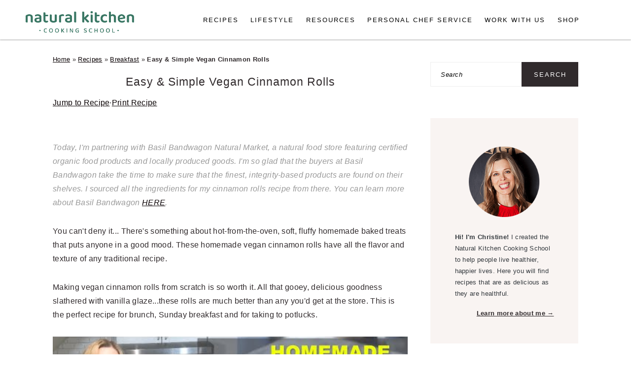

--- FILE ---
content_type: text/html; charset=UTF-8
request_url: https://naturalkitchenschool.com/easy-simple-vegan-cinnamon-rolls/
body_size: 44897
content:
<!DOCTYPE html>
<html lang="en-US">
<head >
<meta charset="UTF-8" />
<meta name="viewport" content="width=device-width, initial-scale=1" />
<meta name='robots' content='index, follow, max-image-preview:large, max-snippet:-1, max-video-preview:-1' />
	<style>img:is([sizes="auto" i], [sizes^="auto," i]) { contain-intrinsic-size: 3000px 1500px }</style>
	
	<!-- This site is optimized with the Yoast SEO plugin v26.2 - https://yoast.com/wordpress/plugins/seo/ -->
	<title>Easy &amp; Simple Vegan Cinnamon Rolls - Natural Kitchen Cooking School</title><link rel="preload" href="https://naturalkitchenschool.com/wp-content/uploads/cropped-Logo.png" as="image" fetchpriority="high"><link rel="preload" href="https://naturalkitchenschool.com/wp-content/uploads/Logo-200x70-1.png" as="image" imagesrcset="https://naturalkitchenschool.com/wp-content/uploads/Logo-400x140px.png 2x" fetchpriority="high"><style id="perfmatters-used-css">.screen-reader-text{clip:rect(1px,1px,1px,1px);height:1px;overflow:hidden;position:absolute !important;width:1px;word-wrap:normal !important;}[data-type="genesis-blocks/gb-pricing-table"],.wp-block-genesis-blocks-gb-pricing-table{display:inline-block;vertical-align:top;}@media only screen and (max-width: 600px){[data-type="genesis-blocks/gb-pricing-table"],.wp-block-genesis-blocks-gb-pricing-table{margin-bottom:1.5em;}}[data-type="genesis-blocks/gb-column"],.gb-block-layout-column{display:block;vertical-align:top;min-width:0;}*[class*=gpb-fluid],.entry-content *[class*=gpb-fluid]{margin:0 0 1rem 0;line-height:1.2;font-weight:normal;}.wp-block-image{margin-bottom:1.2em;}html{font-family:sans-serif;-webkit-text-size-adjust:100%;-ms-text-size-adjust:100%;}body{margin:0;}article,aside,details,figcaption,figure,footer,header,hgroup,main,menu,nav,section,summary{display:block;}[hidden],template{display:none;}a{background-color:transparent;}a:active,a:hover{outline:0;}b,strong{font-weight:bold;}small{font-size:.8em;}img{border:0;}svg:not(:root){overflow:hidden;}figure{margin:20px 0;}button,input,optgroup,select,textarea{color:inherit;font:inherit;margin:0;}button,html input[type="button"],input[type="reset"],input[type="submit"]{cursor:pointer;-webkit-appearance:button;}button[disabled],html input[disabled]{cursor:default;}button::-moz-focus-inner,input::-moz-focus-inner{border:0;padding:0;}input{line-height:normal;}input[type="checkbox"],input[type="radio"]{-moz-box-sizing:border-box;-webkit-box-sizing:border-box;box-sizing:border-box;padding:0;}input[type="number"]::-webkit-inner-spin-button,input[type="number"]::-webkit-outer-spin-button{height:auto;}input[type="search"]{-moz-box-sizing:content-box;-webkit-box-sizing:content-box;box-sizing:content-box;-webkit-appearance:textfield;}input[type="search"]::-webkit-search-cancel-button,input[type="search"]::-webkit-search-decoration{-webkit-appearance:none;}textarea{overflow:auto;}*,input[type="search"]{-moz-box-sizing:border-box;-webkit-box-sizing:border-box;box-sizing:border-box;}.author-box:after,.clear:after,.clearfix:after,.entry:after,.entry-content:after,.footer-widgets:after,.nav-primary:after,.nav-secondary:after,.pagination:after,.site-container:after,.site-footer:after,.site-header:after,.site-inner:after,.widget:after,.widget-area:after,.after-entry:after,.comment-respond:after,.wrap:after{clear:both;content:" ";display:table;}body{background:#fff;color:#302a2c;font-family:"Libre Baskerville",Georgia,serif;font-size:100%;font-weight:400;letter-spacing:.02em;line-height:1.8;}a,button,input:focus,input[type="button"],input[type="reset"],input[type="submit"],textarea:focus{-webkit-transition:all .1s ease-in-out;transition:all .1s ease-in-out;}::-moz-selection{background:#111;color:#fff;}::selection{background:#111;color:#fff;}a{color:#44d5af;text-decoration:underline;}a img{margin-bottom:20px;}a:hover img,a:focus img{opacity:.9;-webkit-transition:opacity .2s ease-in-out;transition:opacity .2s ease-in-out;}a:hover,a:focus{color:#302a2c;}p{margin:5px 0 15px;padding:0;}strong{font-weight:600;}ol,ul{margin:0;padding:0;}h1,h2,h3,h4,h5,h6{font-family:"Lato",Helvetica,sans-serif;letter-spacing:3px;margin:21px 0;padding:0;text-transform:uppercase;}h1 a{font-style:normal;}h1{font-size:2em;}h2{font-size:1.625em;}h3{font-size:1.375em;}embed,iframe,img,object,video,.wp-caption{max-width:100%;}img{height:auto;}.featured-content img,.gallery img{margin-bottom:0;width:auto;}input,select,textarea{border:1px solid #eee;-webkit-box-shadow:0 0 0 #fff;-webkit-box-shadow:0 0 0 #fff;box-shadow:0 0 0 #fff;color:#999;font-style:italic;font-weight:300;letter-spacing:.5px;padding:10px;width:100%;}input:focus,textarea:focus{outline:none;}::-moz-placeholder{color:#000;}::-webkit-input-placeholder{color:#000;}.button,.button-secondary,button,input[type="button"],input[type="reset"],input[type="submit"]{background:#302a2c;border:1px solid #302a2c;-webkit-box-shadow:none;box-shadow:none;color:#fff;cursor:pointer;font-family:"Lato",Helvetica,Arial,sans-serif;font-style:normal;font-weight:300;letter-spacing:.5px;padding:15px 20px;text-transform:uppercase;width:auto;}input[type="submit"]{letter-spacing:2px;}.button:hover,.button:focus,button:hover,button:focus,input:hover[type="button"],input:focus[type="button"],input:hover[type="reset"],input:focus[type="reset"],input:hover[type="submit"],input:focus[type="submit"]{background:#fff;color:#302a2c;}input[type="search"]::-webkit-search-cancel-button,input[type="search"]::-webkit-search-results-button{display:none;}.site-container{margin:0 auto;}.site-inner,.wrap{margin:0 auto;max-width:1140px;}.site-inner{margin:24px auto;padding:24px 37px;}.content{float:right;width:720px;}.content-sidebar .content,.content-sidebar-sidebar .content,.sidebar-content-sidebar .content{float:left;}.sidebar-primary{float:right;width:300px;}.five-sixths,.four-sixths,.one-fourth,.one-half,.one-sixth,.one-third,.three-fourths,.three-sixths,.two-fourths,.two-sixths,.two-thirds{float:left;margin-left:2.5641025641026%;}.one-half,.three-sixths,.two-fourths{width:48.717948717949%;}.first{clear:both;margin-left:0;}.brunch-pro .sidebar .widget_search{border:0;}.search-form input{clear:none;display:inline;float:left;margin-bottom:0;padding:14px 20px;width:61.8%;}.search-form input[type="submit"]{clear:none;float:right;font-weight:400;letter-spacing:2px;padding:14px 20px;width:38.2%;}img.centered,.aligncenter,.aligncenter img{display:block;margin:0 auto 22px;}img.alignleft,.wp-caption.alignleft{margin:0 22px 22px 0;}img.alignright,.wp-caption.alignright{margin:0 0 22px 22px;}.wp-caption{max-width:100% !important;}.breadcrumb{font-size:.8em;margin-bottom:20px;}.entry-title{margin-top:21px;line-height:1.2;margin-bottom:15px;text-align:center;overflow-wrap:break-word;}.sidebar .entry-title{font-weight:300;letter-spacing:1px;text-align:left;}h1.entry-title,.entry-title a,.sidebar .widgettitle a{color:#302a2c;font-style:normal;text-decoration:none;}.widgettitle{color:#302a2c;font-weight:400;letter-spacing:2px;margin:0 0 10px;text-align:center;text-transform:uppercase;}.sidebar .widgettitle,.footer-widgets .widgettitle{text-align:left;}.sidebar .widgettitle a{border:none;}.screen-reader-text,.screen-reader-text span,.screen-reader-shortcut{background:#fff;border:0;clip:rect(0,0,0,0);color:#302a2c;height:1px;overflow:hidden;position:absolute !important;width:1px;}.screen-reader-text:focus,.screen-reader-shortcut:focus,.genesis-nav-menu .search input[type="submit"]:focus,.widget_search input[type="submit"]:focus{-webkit-box-shadow:0 0 2px 2px rgba(0,0,0,.6);box-shadow:0 0 2px 2px rgba(0,0,0,.6);clip:auto !important;display:block;font-size:1em;font-weight:bold;height:auto;padding:15px 23px 14px;text-decoration:none;width:auto;z-index:100000;}.genesis-skip-link li{height:0;list-style:none;width:0;}.featured-content .entry{border-bottom:1px solid #eee;margin-bottom:40px;padding-bottom:20px;}img[data-lazy-src]{opacity:0;}img.lazyloaded{-webkit-transition:opacity .5s linear .2s;-moz-transition:opacity .5s linear .2s;transition:opacity .5s linear .2s;opacity:1;}.footer-widgets .featured-content .entry,.recipe-index .featured-content .entry,.sidebar .featured-content .entry{border-bottom:0;margin-bottom:10px;padding-bottom:0;}.site-header{background-color:#f5f5f5;}.site-header .wrap{padding:15px 0;}.title-area{display:inline-block;font-family:"Lato",Helvetica,sans-serif;font-weight:400;margin:0;padding:20px 0;text-align:center;width:320px;}.header-image .title-area{padding:0;}.site-title{font-size:3em;font-weight:300;letter-spacing:4px;line-height:.8;margin:0;text-transform:uppercase;}.site-title a{color:#302a2c;font-style:normal;text-decoration:none;min-height:50px;}.site-title a:hover,.site-title a:focus{color:#302a2c;}.header-full-width .title-area,.header-full-width .site-title{width:100%;}.header-image .site-title a{width:100%;}.site-header .widget-area,.site-header .widget-area .genesis-nav-menu{float:right;text-align:right;width:760px;}.header-image .site-header .widget-area{padding:20px 0;}.site-header .search-form{float:right;margin-top:22px;}.site-header .widget-area .genesis-nav-menu{padding:40px 0;}.genesis-nav-menu{clear:both;padding:0;text-align:center;width:100%;}.genesis-nav-menu .menu-item{display:inline-block;font-family:"Lato",Helvetica,sans-serif;font-weight:400;letter-spacing:2px;line-height:1;margin:0;padding:0;text-align:left;min-height:52px;}.genesis-nav-menu a{color:#302a2c;display:block;font-style:normal;padding:20px 25px;position:relative;text-decoration:none;text-transform:uppercase;}.genesis-nav-menu a:hover,.genesis-nav-menu a:focus,.genesis-nav-menu .current-menu-item > a,.genesis-nav-menu .sub-menu .current-menu-item > a:hover,.genesis-nav-menu .sub-menu .current-menu-item > a:focus{color:#000;}.genesis-nav-menu .sub-menu{border-bottom:5px solid #000;opacity:0;position:absolute;left:-9999px;-webkit-transition:opacity .4s ease-in-out;transition:opacity .4s ease-in-out;width:200px;z-index:2000;}.genesis-nav-menu .sub-menu a{background-color:#fff;letter-spacing:1px;padding:20px;position:relative;width:200px;}.genesis-nav-menu .sub-menu .sub-menu{margin:-52px 0 0 200px;}.genesis-nav-menu .menu-item:hover,.genesis-nav-menu .menu-item:focus,.genesis-nav-menu .menu-item.menu-item-hover{position:static;}.genesis-nav-menu .sub-menu a:hover,.genesis-nav-menu .sub-menu a:focus,.genesis-nav-menu .sub-menu .current-menu-item > a:hover,.genesis-nav-menu .sub-menu .current-menu-item > a:focus{background:#302a2c;color:#fff;}.genesis-nav-menu .menu-item:hover > .sub-menu,.genesis-nav-menu .menu-item:focus > .sub-menu,.genesis-nav-menu .menu-item.menu-item-hover > .sub-menu{opacity:1;left:auto;}.genesis-nav-menu > .first > a{padding-left:0;}.sidebar .menu-item a{text-decoration:none;}.menu-item input{min-height:52px;}.genesis-nav-menu #feast-search{vertical-align:middle;margin:0;padding:0;}.genesis-nav-menu .search-form-input{width:100%;background:#f9f9f9 url("https://naturalkitchenschool.com/wp-content/themes/brunchpro-v440/images/search.svg") center right 10px no-repeat;background-size:27px 27px;}.genesis-nav-menu .search-form-submit{border:0;clip:rect(0,0,0,0);height:1px;margin:-1px;padding:0;position:absolute;width:1px;}#feast-search input[type="submit"]{display:none;}.site-header .sub-menu{border-top:1px solid #eee;margin:0 0 20px;}.site-header .sub-menu .sub-menu{margin-top:-55px;}.nav-primary{margin:0;}.entry{margin-bottom:20px;padding:0 0 22px;}.entry-content ol,.entry-content p,.entry-content ul,.quote-caption{margin-bottom:30px;}.entry-content ol li,.entry-content ul li{margin-left:20px;}.entry-content ul li{list-style-type:disc;}.entry-content ol ol,.entry-content ul ul,.entry-content .wp-caption p{margin-bottom:20px;}.entry-meta{font-family:"Lato",Helvetica,sans-serif;font-size:.8em;font-weight:300;letter-spacing:1px;margin:0 auto 5px;text-align:center;text-transform:uppercase;}.entry-meta a{color:#302a2c;font-style:normal;}.entry-footer .entry-meta{border-bottom:1px solid #eee;border-top:1px solid #eee;padding:20px 0;}.comment-respond,.entry-comments{padding:20px 0;}.comment-respond,.entry-comments,.ping-list{margin-bottom:20px;}.entry-comments h3,.comment-respond h3{color:#302a2c;letter-spacing:1.5px;text-transform:uppercase;}.comment-respond input[type="email"],.comment-respond input[type="text"],.comment-respond input[type="url"]{width:50%;}.comment-respond label{display:block;margin-right:12px;}.sidebar .widget{border-bottom:1px solid #eee;margin-bottom:20px;padding-bottom:40px;}.sidebar a{color:#302a2c;}.site-footer{font-family:"Lato",Helvetica,sans-serif;letter-spacing:2px;padding:20px 0;text-align:center;text-transform:uppercase;}.site-footer a{color:#302a2c;font-style:normal;text-decoration:none;}.site-footer p{margin:0;}@media only screen and (-webkit-min-device-pixel-ratio: 1.5),
	only screen and (-moz-min-device-pixel-ratio: 1.5),
	only screen and (-o-min-device-pixel-ratio: 3/2),
	only screen and (min-device-pixel-ratio: 1.5){.header-image .site-header{-webkit-background-size:contain !important;background-size:contain !important;}}@media only screen and (min-width: 1200px){.sidebar .entry-title{font-size:1em;text-overflow:hidden;}}@media only screen and (max-width: 1200px){.site-inner,.wrap{max-width:960px;overflow:hidden;}.site-inner{margin:20px auto;}.content,.site-header .widget-area{width:720px;}.genesis-nav-menu a,.genesis-nav-menu > .first > a,.genesis-nav-menu > .last > a{padding:16px;}.sidebar-primary{width:300px;}}@media only screen and (max-width: 1023px){.content,.content-sidebar-sidebar .content,.content-sidebar-sidebar .content-sidebar-wrap,.footer-widgets-1,.footer-widgets-2,.footer-widgets-3,.alt-sidebar-content .content-sidebar-wrap,.alt-sidebar-content .content,.sidebar-content-sidebar .content,.sidebar-content-sidebar .content-sidebar-wrap,.sidebar-primary,.sidebar-secondary,.sidebar-sidebar-content .content,.sidebar-sidebar-content .content-sidebar-wrap,.site-header .widget-area,.site-inner,.title-area,.wrap{width:100%;}.header-image .site-header .wrap{background-position:center top;}.header-image .site-header .widget-area{padding:0;}.site-inner{padding-left:5%;padding-right:5%;}.archive-description,.author-box,.entry,.entry-comments,.entry-footer .entry-meta,.sidebar .widget,.site-header,.comment-respond{padding:20px 0;}.genesis-nav-menu li,.site-header ul.genesis-nav-menu,.site-header .search-form{float:none;}.genesis-nav-menu,.site-description,.site-header .title-area,.site-header .search-form,.site-title{text-align:center;}.site-header .search-form{margin:16px auto;}.entry-footer .entry-meta{margin:0;padding-top:12px;}}@media only screen and (max-width: 940px){nav{display:none;position:relative;}#genesis-nav-primary{border-bottom:1px solid #9d9d9d;}.genesis-nav-menu{border:none;}.genesis-nav-menu .menu-item{border-bottom:1px solid #9d9d9d;display:block;position:relative;text-align:left;}.genesis-nav-menu .menu-item:hover,.genesis-nav-menu .menu-item:focus{position:relative;}.genesis-nav-menu .sub-menu{border-top:1px solid #9d9d9d;clear:both;display:none;opacity:1;position:static;width:100%;}.genesis-nav-menu .sub-menu .menu-item:last-child{border-bottom:none;}.genesis-nav-menu .sub-menu a{border:none;padding:16px 22px;position:relative;width:auto;}.genesis-nav-menu .sub-menu a:hover,.genesis-nav-menu .sub-menu a:focus{background:#302a2c;}.genesis-nav-menu .sub-menu .sub-menu{margin:0;}.genesis-nav-menu .sub-menu .sub-menu a{padding-left:30px;}.genesis-nav-menu .sub-menu .sub-menu .sub-menu a{padding-left:40px;}.site-header .widget-area,.site-header .widget-area .genesis-nav-menu{width:100%;}}@media only screen and (max-width: 767px){.five-sixths,.four-sixths,.one-fourth,.one-half,.one-sixth,.one-third,.three-fourths,.three-sixths,.two-fourths,.two-sixths,.two-thirds,.first{clear:none;margin-left:2.5641025641026%;width:48.717948717949%;}.odd{clear:both;margin-left:0;}.alignright,.alignleft,img.alignright,img.alignleft,.wp-caption.alignright,.wp-caption.alignleft{float:none;margin:0 auto 20px;}}@media only screen and (max-width: 420px){.after-entry .widget{width:100%;}.featured-content .alignleft,.featured-content .alignright,.sidebar .alignleft,.sidebar .entry-image{clear:both;float:none;margin:0 auto;max-width:100%;}.sidebar .featured-content .entry{text-align:center;}}@media only screen and (min-width: 1023px){.sidebar-primary{font-size:.8em;}.genesis-nav-menu #feast-search{margin:5px;padding:0 5px;}}.wp-block-button__link{box-sizing:border-box;cursor:pointer;display:inline-block;text-align:center;word-break:break-word;}.wp-block-button__link.aligncenter{text-align:center;}:where(.wp-block-button__link){border-radius:9999px;box-shadow:none;padding:calc(.667em + 2px) calc(1.333em + 2px);text-decoration:none;}.wp-block-button[style*=text-decoration] .wp-block-button__link{text-decoration:inherit;}.wp-block-button .wp-block-button__link:where(.has-border-color){border-width:initial;}.wp-block-button .wp-block-button__link:where([style*=border-top-color]){border-top-width:medium;}.wp-block-button .wp-block-button__link:where([style*=border-right-color]){border-right-width:medium;}.wp-block-button .wp-block-button__link:where([style*=border-bottom-color]){border-bottom-width:medium;}.wp-block-button .wp-block-button__link:where([style*=border-left-color]){border-left-width:medium;}.wp-block-button .wp-block-button__link:where([style*=border-style]){border-width:initial;}.wp-block-button .wp-block-button__link:where([style*=border-top-style]){border-top-width:medium;}.wp-block-button .wp-block-button__link:where([style*=border-right-style]){border-right-width:medium;}.wp-block-button .wp-block-button__link:where([style*=border-bottom-style]){border-bottom-width:medium;}.wp-block-button .wp-block-button__link:where([style*=border-left-style]){border-left-width:medium;}.wp-block-buttons>.wp-block-button{display:inline-block;margin:0;}.wp-block-buttons.is-content-justification-center{justify-content:center;}.wp-block-buttons.aligncenter{text-align:center;}.wp-block-buttons:not(.is-content-justification-space-between,.is-content-justification-right,.is-content-justification-left,.is-content-justification-center) .wp-block-button.aligncenter{margin-left:auto;margin-right:auto;width:100%;}.wp-block-buttons[style*=text-decoration] .wp-block-button,.wp-block-buttons[style*=text-decoration] .wp-block-button__link{text-decoration:inherit;}.wp-block-button.aligncenter,.wp-block-calendar{text-align:center;}.wp-block-columns{align-items:normal !important;box-sizing:border-box;display:flex;flex-wrap:wrap !important;}@media (min-width:782px){.wp-block-columns{flex-wrap:nowrap !important;}}@media (max-width:781px){.wp-block-columns:not(.is-not-stacked-on-mobile)>.wp-block-column{flex-basis:100% !important;}}@media (min-width:782px){.wp-block-columns:not(.is-not-stacked-on-mobile)>.wp-block-column{flex-basis:0;flex-grow:1;}.wp-block-columns:not(.is-not-stacked-on-mobile)>.wp-block-column[style*=flex-basis]{flex-grow:0;}}:where(.wp-block-columns){margin-bottom:1.75em;}:where(.wp-block-columns.has-background){padding:1.25em 2.375em;}.wp-block-column{flex-grow:1;min-width:0;overflow-wrap:break-word;word-break:break-word;}.wp-block-column.is-vertically-aligned-top{align-self:flex-start;}.wp-block-column.is-vertically-aligned-center{align-self:center;}.wp-block-column.is-vertically-aligned-bottom,.wp-block-column.is-vertically-aligned-center,.wp-block-column.is-vertically-aligned-top{width:100%;}:where(.wp-block-post-comments input[type=submit]){border:none;}:where(.wp-block-cover-image:not(.has-text-color)),:where(.wp-block-cover:not(.has-text-color)){color:#fff;}:where(.wp-block-cover-image.is-light:not(.has-text-color)),:where(.wp-block-cover.is-light:not(.has-text-color)){color:#000;}.wp-block-embed.alignleft,.wp-block-embed.alignright,.wp-block[data-align=left]>[data-type="core/embed"],.wp-block[data-align=right]>[data-type="core/embed"]{max-width:360px;width:100%;}.wp-block-embed.alignleft .wp-block-embed__wrapper,.wp-block-embed.alignright .wp-block-embed__wrapper,.wp-block[data-align=left]>[data-type="core/embed"] .wp-block-embed__wrapper,.wp-block[data-align=right]>[data-type="core/embed"] .wp-block-embed__wrapper{min-width:280px;}.wp-block-cover .wp-block-embed{min-height:240px;min-width:320px;}.wp-block-embed{overflow-wrap:break-word;}.wp-block-embed figcaption{margin-bottom:1em;margin-top:.5em;}.wp-block-embed iframe{max-width:100%;}.wp-block-embed__wrapper{position:relative;}.wp-embed-responsive .wp-has-aspect-ratio .wp-block-embed__wrapper:before{content:"";display:block;padding-top:50%;}.wp-embed-responsive .wp-has-aspect-ratio iframe{bottom:0;height:100%;left:0;position:absolute;right:0;top:0;width:100%;}.wp-embed-responsive .wp-embed-aspect-21-9 .wp-block-embed__wrapper:before{padding-top:42.85%;}.wp-embed-responsive .wp-embed-aspect-18-9 .wp-block-embed__wrapper:before{padding-top:50%;}.wp-embed-responsive .wp-embed-aspect-16-9 .wp-block-embed__wrapper:before{padding-top:56.25%;}.wp-embed-responsive .wp-embed-aspect-4-3 .wp-block-embed__wrapper:before{padding-top:75%;}.wp-embed-responsive .wp-embed-aspect-1-1 .wp-block-embed__wrapper:before{padding-top:100%;}.wp-embed-responsive .wp-embed-aspect-9-16 .wp-block-embed__wrapper:before{padding-top:177.77%;}.wp-embed-responsive .wp-embed-aspect-1-2 .wp-block-embed__wrapper:before{padding-top:200%;}:where(.wp-block-file){margin-bottom:1.5em;}:where(.wp-block-file__button){border-radius:2em;display:inline-block;padding:.5em 1em;}:where(.wp-block-file__button):is(a):active,:where(.wp-block-file__button):is(a):focus,:where(.wp-block-file__button):is(a):hover,:where(.wp-block-file__button):is(a):visited{box-shadow:none;color:#fff;opacity:.85;text-decoration:none;}.wp-block-group{box-sizing:border-box;}h1.has-background,h2.has-background,h3.has-background,h4.has-background,h5.has-background,h6.has-background{padding:1.25em 2.375em;}h1.has-text-align-left[style*=writing-mode]:where([style*=vertical-lr]),h1.has-text-align-right[style*=writing-mode]:where([style*=vertical-rl]),h2.has-text-align-left[style*=writing-mode]:where([style*=vertical-lr]),h2.has-text-align-right[style*=writing-mode]:where([style*=vertical-rl]),h3.has-text-align-left[style*=writing-mode]:where([style*=vertical-lr]),h3.has-text-align-right[style*=writing-mode]:where([style*=vertical-rl]),h4.has-text-align-left[style*=writing-mode]:where([style*=vertical-lr]),h4.has-text-align-right[style*=writing-mode]:where([style*=vertical-rl]),h5.has-text-align-left[style*=writing-mode]:where([style*=vertical-lr]),h5.has-text-align-right[style*=writing-mode]:where([style*=vertical-rl]),h6.has-text-align-left[style*=writing-mode]:where([style*=vertical-lr]),h6.has-text-align-right[style*=writing-mode]:where([style*=vertical-rl]){rotate:180deg;}.wp-block-image img{box-sizing:border-box;height:auto;max-width:100%;vertical-align:bottom;}.wp-block-image[style*=border-radius] img,.wp-block-image[style*=border-radius]>a{border-radius:inherit;}.wp-block-image.aligncenter{text-align:center;}.wp-block-image.alignfull img,.wp-block-image.alignwide img{height:auto;width:100%;}.wp-block-image .aligncenter,.wp-block-image .alignleft,.wp-block-image .alignright,.wp-block-image.aligncenter,.wp-block-image.alignleft,.wp-block-image.alignright{display:table;}.wp-block-image .aligncenter{margin-left:auto;margin-right:auto;}.wp-block-image :where(.has-border-color){border-style:solid;}.wp-block-image :where([style*=border-top-color]){border-top-style:solid;}.wp-block-image :where([style*=border-right-color]){border-right-style:solid;}.wp-block-image :where([style*=border-bottom-color]){border-bottom-style:solid;}.wp-block-image :where([style*=border-left-color]){border-left-style:solid;}.wp-block-image :where([style*=border-width]){border-style:solid;}.wp-block-image :where([style*=border-top-width]){border-top-style:solid;}.wp-block-image :where([style*=border-right-width]){border-right-style:solid;}.wp-block-image :where([style*=border-bottom-width]){border-bottom-style:solid;}.wp-block-image :where([style*=border-left-width]){border-left-style:solid;}.wp-block-image figure{margin:0;}@keyframes turn-on-visibility{0%{opacity:0;}to{opacity:1;}}@keyframes turn-off-visibility{0%{opacity:1;visibility:visible;}99%{opacity:0;visibility:visible;}to{opacity:0;visibility:hidden;}}@keyframes lightbox-zoom-in{0%{transform:translate(calc(-50vw + var(--wp--lightbox-initial-left-position)),calc(-50vh + var(--wp--lightbox-initial-top-position))) scale(var(--wp--lightbox-scale));}to{transform:translate(-50%,-50%) scale(1);}}@keyframes lightbox-zoom-out{0%{transform:translate(-50%,-50%) scale(1);visibility:visible;}99%{visibility:visible;}to{transform:translate(calc(-50vw + var(--wp--lightbox-initial-left-position)),calc(-50vh + var(--wp--lightbox-initial-top-position))) scale(var(--wp--lightbox-scale));visibility:hidden;}}:where(.wp-block-latest-comments:not([style*=line-height] .wp-block-latest-comments__comment)){line-height:1.1;}:where(.wp-block-latest-comments:not([style*=line-height] .wp-block-latest-comments__comment-excerpt p)){line-height:1.8;}ol,ul{box-sizing:border-box;}ol.has-background,ul.has-background{padding:1.25em 2.375em;}.wp-block-media-text{box-sizing:border-box;direction:ltr;display:grid;grid-template-columns:50% 1fr;grid-template-rows:auto;}.wp-block-media-text.is-vertically-aligned-top .wp-block-media-text__content,.wp-block-media-text.is-vertically-aligned-top .wp-block-media-text__media{align-self:start;}.wp-block-media-text .wp-block-media-text__content,.wp-block-media-text .wp-block-media-text__media,.wp-block-media-text.is-vertically-aligned-center .wp-block-media-text__content,.wp-block-media-text.is-vertically-aligned-center .wp-block-media-text__media{align-self:center;}.wp-block-media-text .wp-block-media-text__media{grid-column:1;grid-row:1;margin:0;}.wp-block-media-text .wp-block-media-text__content{direction:ltr;grid-column:2;grid-row:1;padding:0 8%;word-break:break-word;}.wp-block-media-text__media img,.wp-block-media-text__media video{height:auto;max-width:unset;vertical-align:middle;width:100%;}:where(.wp-block-navigation.has-background .wp-block-navigation-item a:not(.wp-element-button)),:where(.wp-block-navigation.has-background .wp-block-navigation-submenu a:not(.wp-element-button)){padding:.5em 1em;}:where(.wp-block-navigation .wp-block-navigation__submenu-container .wp-block-navigation-item a:not(.wp-element-button)),:where(.wp-block-navigation .wp-block-navigation__submenu-container .wp-block-navigation-submenu a:not(.wp-element-button)),:where(.wp-block-navigation .wp-block-navigation__submenu-container .wp-block-navigation-submenu button.wp-block-navigation-item__content),:where(.wp-block-navigation .wp-block-navigation__submenu-container .wp-block-pages-list__item button.wp-block-navigation-item__content){padding:.5em 1em;}@keyframes overlay-menu__fade-in-animation{0%{opacity:0;transform:translateY(.5em);}to{opacity:1;transform:translateY(0);}}p.has-background{padding:1.25em 2.375em;}:where(p.has-text-color:not(.has-link-color)) a{color:inherit;}p.has-text-align-left[style*="writing-mode:vertical-lr"],p.has-text-align-right[style*="writing-mode:vertical-rl"]{rotate:180deg;}:where(.wp-block-post-excerpt){margin-bottom:var(--wp--style--block-gap);margin-top:var(--wp--style--block-gap);}:where(.wp-block-preformatted.has-background){padding:1.25em 2.375em;}:where(.wp-block-pullquote){margin:0 0 1em;}:where(.wp-block-search__button){border:1px solid #ccc;padding:6px 10px;}:where(.wp-block-search__button-inside .wp-block-search__inside-wrapper){border:1px solid #949494;box-sizing:border-box;padding:4px;}:where(.wp-block-search__button-inside .wp-block-search__inside-wrapper) :where(.wp-block-search__button){padding:4px 8px;}:where(.wp-block-term-description){margin-bottom:var(--wp--style--block-gap);margin-top:var(--wp--style--block-gap);}:where(pre.wp-block-verse){font-family:inherit;}.editor-styles-wrapper,.entry-content{counter-reset:footnotes;}.wp-element-button{cursor:pointer;}:root{--wp--preset--font-size--normal:16px;--wp--preset--font-size--huge:42px;}.has-text-align-center{text-align:center;}.has-text-align-right{text-align:right;}.aligncenter{clear:both;}.screen-reader-text{clip:rect(1px,1px,1px,1px);word-wrap:normal !important;border:0;-webkit-clip-path:inset(50%);clip-path:inset(50%);height:1px;margin:-1px;overflow:hidden;padding:0;position:absolute;width:1px;}.screen-reader-text:focus{clip:auto !important;background-color:#ddd;-webkit-clip-path:none;clip-path:none;color:#444;display:block;font-size:1em;height:auto;left:5px;line-height:normal;padding:15px 23px 14px;text-decoration:none;top:5px;width:auto;z-index:100000;}html :where(.has-border-color){border-style:solid;}html :where([style*=border-top-color]){border-top-style:solid;}html :where([style*=border-right-color]){border-right-style:solid;}html :where([style*=border-bottom-color]){border-bottom-style:solid;}html :where([style*=border-left-color]){border-left-style:solid;}html :where([style*=border-width]){border-style:solid;}html :where([style*=border-top-width]){border-top-style:solid;}html :where([style*=border-right-width]){border-right-style:solid;}html :where([style*=border-bottom-width]){border-bottom-style:solid;}html :where([style*=border-left-width]){border-left-style:solid;}html :where(img[class*=wp-image-]){height:auto;max-width:100%;}:where(figure){margin:0 0 1em;}html :where(.is-position-sticky){--wp-admin--admin-bar--position-offset:var(--wp-admin--admin-bar--height,0px);}@media screen and (max-width:600px){html :where(.is-position-sticky){--wp-admin--admin-bar--position-offset:0px;}}.simple-social-icons svg[class^="social-"],.simple-social-icons svg[class*=" social-"]{display:inline-block;width:1em;height:1em;stroke-width:0;stroke:currentColor;fill:currentColor;}.simple-social-icons{overflow:hidden;}.simple-social-icons ul{margin:0;padding:0;}.simple-social-icons ul li{background:none !important;border:none !important;float:left;list-style-type:none !important;margin:0 6px 12px !important;padding:0 !important;}.simple-social-icons ul li a{border:none !important;-moz-box-sizing:content-box;-webkit-box-sizing:content-box;box-sizing:content-box;display:inline-block;font-style:normal !important;font-variant:normal !important;font-weight:normal !important;height:1em;line-height:1em;text-align:center;text-decoration:none !important;text-transform:none !important;width:1em;}.simple-social-icons ul.aligncenter{text-align:center;}.simple-social-icons ul.aligncenter li{display:inline-block;float:none;}.simple-social-icons .screen-reader-text{position:absolute;width:1px;height:1px;padding:0;margin:-1px;overflow:hidden;clip:rect(0,0,0,0);border:0;}</style>
	<meta name="description" content="Master your baking skills with this vegan cinnamon rolls recipe that only needs 10 ingredients. Dairy-free, egg-free, yet full of flavor!" />
	<link rel="canonical" href="https://naturalkitchenschool.com/easy-simple-vegan-cinnamon-rolls/" />
	<meta property="og:locale" content="en_US" />
	<meta property="og:type" content="article" />
	<meta property="og:title" content="Easy &amp; Simple Vegan Cinnamon Rolls - Natural Kitchen Cooking School" />
	<meta property="og:description" content="Master your baking skills with this vegan cinnamon rolls recipe that only needs 10 ingredients. Dairy-free, egg-free, yet full of flavor!" />
	<meta property="og:url" content="https://naturalkitchenschool.com/easy-simple-vegan-cinnamon-rolls/" />
	<meta property="og:site_name" content="Natural Kitchen Cooking School" />
	<meta property="article:publisher" content="https://www.facebook.com/naturalkitchencookingschool/" />
	<meta property="article:published_time" content="2020-06-17T11:53:04+00:00" />
	<meta property="article:modified_time" content="2020-07-30T09:33:20+00:00" />
	<meta property="og:image" content="https://naturalkitchenschool.com/wp-content/uploads/rolls-finish.jpg" />
	<meta property="og:image:width" content="1584" />
	<meta property="og:image:height" content="1184" />
	<meta property="og:image:type" content="image/jpeg" />
	<meta name="author" content="Christine Waltermyer" />
	<meta name="twitter:card" content="summary_large_image" />
	<meta name="twitter:label1" content="Written by" />
	<meta name="twitter:data1" content="Christine Waltermyer" />
	<meta name="twitter:label2" content="Est. reading time" />
	<meta name="twitter:data2" content="6 minutes" />
	<script type="application/ld+json" class="yoast-schema-graph">{"@context":"https://schema.org","@graph":[{"@type":"Article","@id":"https://naturalkitchenschool.com/easy-simple-vegan-cinnamon-rolls/#article","isPartOf":{"@id":"https://naturalkitchenschool.com/easy-simple-vegan-cinnamon-rolls/"},"author":{"name":"Christine Waltermyer","@id":"https://naturalkitchenschool.com/#/schema/person/851f38fca05a503ca5c936fec7827d94"},"headline":"Easy &#038; Simple Vegan Cinnamon Rolls","datePublished":"2020-06-17T11:53:04+00:00","dateModified":"2020-07-30T09:33:20+00:00","wordCount":1247,"commentCount":0,"publisher":{"@id":"https://naturalkitchenschool.com/#organization"},"image":{"@id":"https://naturalkitchenschool.com/easy-simple-vegan-cinnamon-rolls/#primaryimage"},"thumbnailUrl":"https://naturalkitchenschool.com/wp-content/uploads/rolls-finish.jpg","keywords":["easy dessert","plant-based meals","vegan","vegan recipes"],"articleSection":["Breakfast","Desserts","Snacks"],"inLanguage":"en-US","potentialAction":[{"@type":"CommentAction","name":"Comment","target":["https://naturalkitchenschool.com/easy-simple-vegan-cinnamon-rolls/#respond"]}]},{"@type":"WebPage","@id":"https://naturalkitchenschool.com/easy-simple-vegan-cinnamon-rolls/","url":"https://naturalkitchenschool.com/easy-simple-vegan-cinnamon-rolls/","name":"Easy & Simple Vegan Cinnamon Rolls - Natural Kitchen Cooking School","isPartOf":{"@id":"https://naturalkitchenschool.com/#website"},"primaryImageOfPage":{"@id":"https://naturalkitchenschool.com/easy-simple-vegan-cinnamon-rolls/#primaryimage"},"image":{"@id":"https://naturalkitchenschool.com/easy-simple-vegan-cinnamon-rolls/#primaryimage"},"thumbnailUrl":"https://naturalkitchenschool.com/wp-content/uploads/rolls-finish.jpg","datePublished":"2020-06-17T11:53:04+00:00","dateModified":"2020-07-30T09:33:20+00:00","description":"Master your baking skills with this vegan cinnamon rolls recipe that only needs 10 ingredients. Dairy-free, egg-free, yet full of flavor!","breadcrumb":{"@id":"https://naturalkitchenschool.com/easy-simple-vegan-cinnamon-rolls/#breadcrumb"},"inLanguage":"en-US","potentialAction":[{"@type":"ReadAction","target":["https://naturalkitchenschool.com/easy-simple-vegan-cinnamon-rolls/"]}]},{"@type":"ImageObject","inLanguage":"en-US","@id":"https://naturalkitchenschool.com/easy-simple-vegan-cinnamon-rolls/#primaryimage","url":"https://naturalkitchenschool.com/wp-content/uploads/rolls-finish.jpg","contentUrl":"https://naturalkitchenschool.com/wp-content/uploads/rolls-finish.jpg","width":1584,"height":1184},{"@type":"BreadcrumbList","@id":"https://naturalkitchenschool.com/easy-simple-vegan-cinnamon-rolls/#breadcrumb","itemListElement":[{"@type":"ListItem","position":1,"name":"Home","item":"https://naturalkitchenschool.com/"},{"@type":"ListItem","position":2,"name":"Recipes","item":"https://naturalkitchenschool.com/category/recipes/"},{"@type":"ListItem","position":3,"name":"Breakfast","item":"https://naturalkitchenschool.com/category/recipes/breakfast/"},{"@type":"ListItem","position":4,"name":"Easy &#038; Simple Vegan Cinnamon Rolls"}]},{"@type":"WebSite","@id":"https://naturalkitchenschool.com/#website","url":"https://naturalkitchenschool.com/","name":"Natural Kitchen Cooking School","description":"Plant-based Cooking and Recipes","publisher":{"@id":"https://naturalkitchenschool.com/#organization"},"potentialAction":[{"@type":"SearchAction","target":{"@type":"EntryPoint","urlTemplate":"https://naturalkitchenschool.com/?s={search_term_string}"},"query-input":{"@type":"PropertyValueSpecification","valueRequired":true,"valueName":"search_term_string"}}],"inLanguage":"en-US"},{"@type":"Organization","@id":"https://naturalkitchenschool.com/#organization","name":"Natural Kitchen Cooking School","url":"https://naturalkitchenschool.com/","logo":{"@type":"ImageObject","inLanguage":"en-US","@id":"https://naturalkitchenschool.com/#/schema/logo/image/","url":"https://naturalkitchenschool.com/wp-content/uploads/2015/11/NKCS_logo_1920x1080_green_bkg.jpg","contentUrl":"https://naturalkitchenschool.com/wp-content/uploads/2015/11/NKCS_logo_1920x1080_green_bkg.jpg","width":1920,"height":1163,"caption":"Natural Kitchen Cooking School"},"image":{"@id":"https://naturalkitchenschool.com/#/schema/logo/image/"},"sameAs":["https://www.facebook.com/naturalkitchencookingschool/","https://www.instagram.com/naturalkitchenschool/","https://www.pinterest.com/naturalkitchencookingschool/","https://www.youtube.com/user/NatKitCookingSchool/"]},{"@type":"Person","@id":"https://naturalkitchenschool.com/#/schema/person/851f38fca05a503ca5c936fec7827d94","name":"Christine Waltermyer"},{"@context":"https://schema.org/","@type":"Recipe","name":"Easy &amp; Simple Vegan Cinnamon Rolls","description":"","author":{"@type":"Person","name":"Christine Waltermyer","url":"https://naturalkitchenschool.com/instructors/christine-waltermyer/"},"image":["https://naturalkitchenschool.com/wp-content/uploads/rolls-finish-225x225.jpg","https://naturalkitchenschool.com/wp-content/uploads/rolls-finish-260x195.jpg","https://naturalkitchenschool.com/wp-content/uploads/rolls-finish-320x180.jpg","https://naturalkitchenschool.com/wp-content/uploads/rolls-finish.jpg"],"url":"https://naturalkitchenschool.com/easy-simple-vegan-cinnamon-rolls/","recipeIngredient":["1 cup almond milk + 1 tablespoon almond milk reserved for glaze (I used the Three Trees brand)","1/4 cup vegan butter + 1/3 cup vegan butter reserved for filling (I used Miyoko's brand) ","2 Tablespoons organic raw sugar","1/2 packet active dry yeast (I used Red Star)","2 ¼ cups unbleached flour","1/2 teaspoon sea salt","1 Tablespoon ground cinnamon","1/2 cup powdered sugar","1/3 cup brown sugar","1/2 teaspoon vanilla extract","You will need: An 8-inch round cake pan, lightly oiled with rice bran oil (I used a stainless steel one)"],"recipeInstructions":[{"@type":"HowToStep","text":"In a small saucepan, warm the almond milk, 1/4 cup butter and 2 tablespoons of sugar until the butter has melted. The mixture should be warm like bath water, not too hot, around 100 degrees F. Stir with a wooden spoon and add the active dry yeast. Let sit for 10 minutes until foamy.","url":"https://naturalkitchenschool.com/easy-simple-vegan-cinnamon-rolls/#instruction-step-1"},{"@type":"HowToStep","text":"In a mixing bowl, place the powdered sugar, vanilla, and one tablespoon of almond milk. Stir together until you reach a glazed consistency.","url":"https://naturalkitchenschool.com/easy-simple-vegan-cinnamon-rolls/#instruction-step-2"},{"@type":"HowToStep","text":"In a large mixing bowl, place 2 cups of the flour and sea salt. Add the yeast mixture. Mix thoroughly until combined. Cover the bowl with a damp towel or plastic wrap. Set aside in a warm place or at room temperature for 1 hour.","url":"https://naturalkitchenschool.com/easy-simple-vegan-cinnamon-rolls/#instruction-step-3"},{"@type":"HowToStep","text":"Add the remaining 1/4 cup of flour to your dough and mix until well combined. On a floured board, form the dough into a big rectangle.","url":"https://naturalkitchenschool.com/easy-simple-vegan-cinnamon-rolls/#instruction-step-4"},{"@type":"HowToStep","text":"Melt the remaining 1/3 cup vegan butter. Evenly brush the rectangle of dough with the melted butter. Sprinkle the brown sugar in an even layer over the dough. Sprinkle evenly with cinnamon.","url":"https://naturalkitchenschool.com/easy-simple-vegan-cinnamon-rolls/#instruction-step-5"},{"@type":"HowToStep","text":"Roll the coated dough into a log and cut into 7 or 8 slices. Place one cinnamon roll in the center of the cake pan. Add the other slices around it. Cover with a damp towel or plastic wrap and let rise for another 30 minutes.","url":"https://naturalkitchenschool.com/easy-simple-vegan-cinnamon-rolls/#instruction-step-6"},{"@type":"HowToStep","text":"Bake at 350 degrees F for 30 minutes. Remove the rolls from the oven and drizzle with the glaze. Serve warm.","url":"https://naturalkitchenschool.com/easy-simple-vegan-cinnamon-rolls/#instruction-step-7"}],"video":{"@context":"http://schema.org","@type":"VideoObject","name":"How to Make Homemade Cinnamon Rolls | Easy + Plant-Based","description":"What smell makes everyone melt? Cinnamon Rolls. And now you can enjoy them without any cholesterol. This version uses all plant-based ingredients, but trust me, they have all the flavor of traditional cinnamon rolls. Enjoy!\n\nSUBSCRIBE: http://bit.ly/2T1F2SO \n\nPRINT THIS RECIPE HERE:  https://naturalkitchenschool.com/\n\nFOLLOW ME HERE:\nFacebook: https://www.facebook.com/naturalkitchencookingschool/ \nInstagram: https://www.instagram.com/naturalkitchenschool/ \nPinterest: https://www.pinterest.com/naturalkitchencookingschool/\n\nMY COOKBOOK on AMAZON: https://www.amazon.com/dp/0578462346?ref_=pe_3052080_397514860 \nMORE RECIPES: https://naturalkitchenschool.com/recipes/  \n\n#cinnamonrolls #homemadecinnamonrolls","duration":"PT8M","embedUrl":"https://www.youtube.com/embed/jPxzmSGOpxU?feature=oembed","contentUrl":"https://www.youtube.com/watch?v=jPxzmSGOpxU","thumbnailUrl":["https://i.ytimg.com/vi/jPxzmSGOpxU/hqdefault.jpg"],"uploadDate":"2020-06-17T11:38:03+00:00"},"datePublished":"2020-06-17","@id":"https://naturalkitchenschool.com/easy-simple-vegan-cinnamon-rolls/#recipe","isPartOf":{"@id":"https://naturalkitchenschool.com/easy-simple-vegan-cinnamon-rolls/#article"},"mainEntityOfPage":"https://naturalkitchenschool.com/easy-simple-vegan-cinnamon-rolls/"}]}</script>
	<!-- / Yoast SEO plugin. -->


<link rel='dns-prefetch' href='//www.googletagmanager.com' />
<link rel='dns-prefetch' href='//pagead2.googlesyndication.com' />
<link rel="alternate" type="application/rss+xml" title="Natural Kitchen Cooking School &raquo; Feed" href="https://naturalkitchenschool.com/feed/" />
<link rel="alternate" type="application/rss+xml" title="Natural Kitchen Cooking School &raquo; Comments Feed" href="https://naturalkitchenschool.com/comments/feed/" />
<link rel="alternate" type="application/rss+xml" title="Natural Kitchen Cooking School &raquo; Easy &#038; Simple Vegan Cinnamon Rolls Comments Feed" href="https://naturalkitchenschool.com/easy-simple-vegan-cinnamon-rolls/feed/" />
<link rel="stylesheet" id="genesis-blocks-style-css-css" type="text/css" media="all" data-pmdelayedstyle="https://naturalkitchenschool.com/wp-content/plugins/genesis-blocks/dist/style-blocks.build.css?ver=1742406210">
<link rel="stylesheet" id="brunch-pro-theme-css" type="text/css" media="all" data-pmdelayedstyle="https://naturalkitchenschool.com/wp-content/themes/brunchpro-v440/style.css?ver=4.4.0">
<style id='brunch-pro-theme-inline-css' type='text/css'>
body{font-family:"Raleway","Helvetica Neue",sans-serif;}h1, h2, h3, h4, h5, h6, .site-title, .entry-title, .entry-title a, .widgettitle, .site-footer{font-weight:500;}h2{font-size:19px;}h3{font-size:17px;}h4{font-size:15px;}.single .content .entry-title, .page .content .page .entry-title, .archive-description .entry-title, .home-top .entry-title, .home-middle .entry-title, .home-bottom .entry-title{font-size:23px;}.genesis-nav-menu .menu-item{font-weight:400;font-size:13px;}.button, .button-secondary, button, input[type="button"], input[type="reset"], input[type="submit"], .enews-widget input[type="submit"], div.gform_wrapper .gform_footer input[type="submit"], a.more-link, .more-from-category a{font-weight:400;}.brunch-pro .site-header{background:#ffffff;}a, .site-footer a:not(.button), .pagination-next:after, .pagination-previous:before{color:#0a0204;}a:hover, a:focus, site-footer a:hover, site-footer a:focus{color:#f48263;}.genesis-nav-menu > li > a{color:#000000;}
</style>
<link rel="stylesheet" id="wp-block-library-css" type="text/css" media="all" data-pmdelayedstyle="https://naturalkitchenschool.com/wp-includes/css/dist/block-library/style.min.css?ver=44a005d752461352d865356802a09ede">
<style id='wp-block-library-inline-css' type='text/css'>
.wp-block-group.is-style-full-width-slanted { -webkit-transform: skewY(1.5deg); transform: skewY(1.5deg); -ms-transform-origin: 100% 0; -webkit-transform-origin: 100% 0; transform-origin: 100% 0; margin-bottom: 20px !important; margin-top: 60px !important; padding-bottom: 70px !important; } .wp-block-group.is-style-full-width-slanted > .wp-block-group__inner-container { -webkit-transform: skewY(-1.5deg); transform: skewY(-1.5deg); -ms-transform-origin: 100% 0; -webkit-transform-origin: 100% 0; transform-origin: 100% 0; }
.is-style-feast-inline-heading-group h2:first-of-type, .is-style-feast-inline-heading-group h3:first-of-type { transform: translateY(-0.7em);  background: #FFF; display: inline-block; padding: 0 0.5em 0; margin: 0 0.5em; } .is-style-feast-inline-heading-group { border: 2px solid var(--global-palette6, #CCC); padding: 0 1em 1em; margin: 3em 0 2em; } .is-style-feast-inline-heading-group h2:first-child+*, .is-style-feast-inline-heading-group h3:first-child+* { margin-top: 0; }
.is-style-button-right-arrow .wp-element-button::after { content: "→"; position: relative; margin-left: 0.2em; }
.is-style-button-external-arrow .wp-element-button::after { content: "↗"; position: relative; margin-left: 0.2em; }
.is-style-paragraph-right-arrow a::after { content: " →"; position: relative; margin-left: 0; }
.is-style-paragraph-external-arrow a::after { content: " ↗"; position: relative; margin-left: 0; }
.is-style-basic-columns .wp-block-column { background-color: var(--branding-color-background, #EEEEEE); color: var(--branding-color-background-text, #000000); padding: 17px 11px; }
.is-style-book-cover img { box-shadow: 4px 4px 20px #454545; transform: rotate(3deg) scale(0.9); -webkit-backface-visibility: hidden; margin-top: 10px; margin-bottom: 10px; } .is-style-book-cover { padding: 10px; }
.is-style-polaroid img { border-bottom: 50px solid #fff; border-right: 15px solid #fff; border-left: 15px solid #fff; border-top: 10px solid #fff; box-shadow: 5px 5px 15px rgba(0, 0, 0, .4); transform: rotate(-5deg) scale(0.9); -webkit-backface-visibility: hidden; margin: 10px 0; }

			.wp-block-media-text.is-style-book-cover {
				grid-template-columns: 30% 1fr;
			}
			.wp-block-media-text.is-style-book-cover img {
				box-shadow: 4px 4px 20px rgba(0,0,0,0.5);
				transform: rotate(-6deg) scale(0.9);
				-webkit-backface-visibility: hidden;
				margin-top: 10px; margin-bottom: 10px;
			}
			.wp-block-media-text.is-style-book-cover .wp-block-media-text__media {
				display: flex;
				justify-content: center;
			}
			.wp-block-media-text.is-style-book-cover .wp-block-media-text__content {
				padding: 0 0 0 40px;
			}
			@media(max-width:600px) {
				.wp-block-media-text.is-style-book-cover img {
					max-width: 200px;
				}
				.wp-block-media-text.is-style-book-cover .wp-block-media-text__content {
					padding: 20px 0 0 0;
					text-align: center;
				}
				.wp-block-media-text.is-style-book-cover .wp-block-media-text__content .wp-block-buttons {
					justify-content: center;
				}
			}
		

			.wp-block-media-text.is-style-polaroid-media-text {
				grid-template-columns: 30% 1fr;
			}
			.wp-block-media-text.is-style-polaroid-media-text img {
				transform: rotate(-10deg) scale(0.9);
				-webkit-backface-visibility: hidden;
				margin-top: 10px;
				margin-bottom: 10px;
				border: 10px solid var(--branding-color-background, #ccc);
			}
			.wp-block-group.is-style-full-width-feature-wrapper .wp-block-media-text.is-style-polaroid-media-text img,
			.wp-block-group.is-style-full-width-custom-background-feature-wrapper .wp-block-media-text.is-style-polaroid-media-text img,
			.wp-block-group.is-style-feast-branding-background .wp-block-media-text.is-style-polaroid-media-text img {
				border-color: #fff;
			}
			.wp-block-media-text.is-style-polaroid-media-text .wp-block-media-text__media {
				display: flex;
				justify-content: center;
			}
			.wp-block-media-text.is-style-polaroid-media-text .wp-block-media-text__content {
				padding: 0 0 0 40px;
			}
			@media(max-width:600px) {
				.wp-block-media-text.is-style-polaroid-media-text img {
					max-width: 75%;
				}
				.wp-block-media-text.is-style-polaroid-media-text .wp-block-media-text__content {
					padding: 20px 0 0 0;
					text-align: center;
				}
				.wp-block-media-text.is-style-polaroid-media-text .wp-block-media-text__content .wp-block-buttons {
					justify-content: center;
				}
			}
		

			.is-style-post-info-author {
				grid-template-columns: 50px 1fr !important;
				grid-gap: 12px;
			}
			.is-style-post-info-author .wp-block-media-text__content {
				padding: 7px 0;
			}
			.is-style-post-info-author .wp-block-media-text__content a {
				text-decoration: underline;
			}
			.is-style-post-info-author .wp-block-media-text__media img {
				border-radius: 100px;
			}
			.is-style-post-info-author.has-background {
				padding: 7px;
				margin: 7px 0;
			}
		

			.is-style-post-info-author-100px {
				grid-template-columns: 100px 1fr !important;
				grid-gap: 15px;
			}
			.is-style-post-info-author-100px .wp-block-media-text__content {
				padding: 7px 0;
			}
			.is-style-post-info-author-100px .wp-block-media-text__content a {
				text-decoration: underline;
			}
			.is-style-post-info-author-100px .wp-block-media-text__media img {
				border-radius: 100px;
			}
			.is-style-post-info-author-100px.has-background {
				padding: 7px;
				margin: 7px 0;
			}
		
.is-style-left-bar { border-left: 5px solid var(--branding-color-background, #CCC); padding-left: 22px; margin: 22px 0; } .is-style-left-bar::before { content: none; }
.is-style-feast-txt-message { background: var(--branding-color-background, var(--global-palette7, #EEE)); border-radius: 7px; padding: 22px; margin: 44px 0; position: relative; } .is-style-feast-txt-message::before { content: none; } .is-style-feast-txt-message::after {  content: ""; position: absolute; width: 0; height: 0; top: 100%; left: 34px; border-top: 28px solid var(--branding-color-background, #EEE); border-left: 0 solid transparent; border-right: 28px solid transparent;  } .is-style-feast-txt-message:nth-of-type(odd)::after { left: unset; right: 34px; border-right: 0 solid transparent; border-left: 28px solid transparent; } .feast-plugin .is-style-feast-txt-message *, .editor-styles-wrapper .is-style-feast-txt-message * { color: var(--branding-color-background-text, #010101); }
.is-style-foodie-pro { padding: 22px 7px 22px 27px; margin: 27px 0; } .is-style-foodie-pro::before {  content: "\201C"; display: block; font-size: 77px; height: 0; position: relative; top: -37px; left: -41px; color: var(--branding-color-primary, #010101);  }
.is-style-cookd-pro { line-height: 1.1em; font-size: 1.1em; padding: 0 15%; text-align: center; margin-bottom: 22px; } .is-style-cookd-pro::before, .is-style-cookd-pro::after { background: var(--branding-color-accents, #CCC); content: "" !important; display: block; height: 1px; margin: 10% auto; width: 50px; top: 0; left: 0; }
.is-style-seasoned-pro { border-bottom: 1px solid #CCC; border-top: 1px solid #CCC; color: #333333; font-size: 130%; margin: 77px 37px; padding-top: 0; padding-bottom: 37px; text-align: center; } .is-style-seasoned-pro::before { background: var(--branding-color-accents, #DDDDDD); color: var(--branding-color-accents-text, #010101); -webkit-border-radius: 100%; border-radius: 100%; content: "\201C"; display: table; font-family: Times New Roman, serif; font-size: 57px; height: 0; line-height: 1; margin: -7px auto 7px; padding: 17px 15px 0; position: relative; left: 0; text-align: center; width: 47px; }
.is-style-featured-comment { line-height: 1.7em; font-size: 1.1em; padding: 0 12px; margin: 64px 0; font-weight: bold; position: relative; } .is-style-featured-comment::before { content: "Featured Comment" !important; text-transform: uppercase; color: #999;  left: 0; font-size: 0.8em;}  .is-style-featured-comment cite { float: right; text-transform: uppercase; font-size: 0.8em; color: #999; } .is-style-featured-comment cite::before { content: "⭐⭐⭐⭐⭐"; margin-right: 13px; } .is-style-featured-comment p { margin: 17px 0 !important; }
@media only screen and (min-width: 1023px) { .is-style-feast-2-column-list { display: grid; grid-template-columns: 1fr 1fr; gap: 0 37px; } .editor-styles-wrapper :where(:not(.is-layout-flex,.is-layout-grid))>.is-style-feast-2-column-list li { margin-left: unset; margin-right: unset; } }
@media only screen and (min-width: 1023px) { .is-style-feast-3-column-list { display: grid; grid-template-columns: 1fr 1fr 1fr; gap: 0 37px; } .editor-styles-wrapper :where(:not(.is-layout-flex,.is-layout-grid))>.is-style-feast-3-column-list li { margin-left: unset; margin-right: unset; } }
</style>
<style id='classic-theme-styles-inline-css' type='text/css'>
/*! This file is auto-generated */
.wp-block-button__link{color:#fff;background-color:#32373c;border-radius:9999px;box-shadow:none;text-decoration:none;padding:calc(.667em + 2px) calc(1.333em + 2px);font-size:1.125em}.wp-block-file__button{background:#32373c;color:#fff;text-decoration:none}
</style>
<style id='global-styles-inline-css' type='text/css'>
:root{--wp--preset--aspect-ratio--square: 1;--wp--preset--aspect-ratio--4-3: 4/3;--wp--preset--aspect-ratio--3-4: 3/4;--wp--preset--aspect-ratio--3-2: 3/2;--wp--preset--aspect-ratio--2-3: 2/3;--wp--preset--aspect-ratio--16-9: 16/9;--wp--preset--aspect-ratio--9-16: 9/16;--wp--preset--color--black: #000000;--wp--preset--color--cyan-bluish-gray: #abb8c3;--wp--preset--color--white: #ffffff;--wp--preset--color--pale-pink: #f78da7;--wp--preset--color--vivid-red: #cf2e2e;--wp--preset--color--luminous-vivid-orange: #ff6900;--wp--preset--color--luminous-vivid-amber: #fcb900;--wp--preset--color--light-green-cyan: #7bdcb5;--wp--preset--color--vivid-green-cyan: #00d084;--wp--preset--color--pale-cyan-blue: #8ed1fc;--wp--preset--color--vivid-cyan-blue: #0693e3;--wp--preset--color--vivid-purple: #9b51e0;--wp--preset--gradient--vivid-cyan-blue-to-vivid-purple: linear-gradient(135deg,rgba(6,147,227,1) 0%,rgb(155,81,224) 100%);--wp--preset--gradient--light-green-cyan-to-vivid-green-cyan: linear-gradient(135deg,rgb(122,220,180) 0%,rgb(0,208,130) 100%);--wp--preset--gradient--luminous-vivid-amber-to-luminous-vivid-orange: linear-gradient(135deg,rgba(252,185,0,1) 0%,rgba(255,105,0,1) 100%);--wp--preset--gradient--luminous-vivid-orange-to-vivid-red: linear-gradient(135deg,rgba(255,105,0,1) 0%,rgb(207,46,46) 100%);--wp--preset--gradient--very-light-gray-to-cyan-bluish-gray: linear-gradient(135deg,rgb(238,238,238) 0%,rgb(169,184,195) 100%);--wp--preset--gradient--cool-to-warm-spectrum: linear-gradient(135deg,rgb(74,234,220) 0%,rgb(151,120,209) 20%,rgb(207,42,186) 40%,rgb(238,44,130) 60%,rgb(251,105,98) 80%,rgb(254,248,76) 100%);--wp--preset--gradient--blush-light-purple: linear-gradient(135deg,rgb(255,206,236) 0%,rgb(152,150,240) 100%);--wp--preset--gradient--blush-bordeaux: linear-gradient(135deg,rgb(254,205,165) 0%,rgb(254,45,45) 50%,rgb(107,0,62) 100%);--wp--preset--gradient--luminous-dusk: linear-gradient(135deg,rgb(255,203,112) 0%,rgb(199,81,192) 50%,rgb(65,88,208) 100%);--wp--preset--gradient--pale-ocean: linear-gradient(135deg,rgb(255,245,203) 0%,rgb(182,227,212) 50%,rgb(51,167,181) 100%);--wp--preset--gradient--electric-grass: linear-gradient(135deg,rgb(202,248,128) 0%,rgb(113,206,126) 100%);--wp--preset--gradient--midnight: linear-gradient(135deg,rgb(2,3,129) 0%,rgb(40,116,252) 100%);--wp--preset--font-size--small: 13px;--wp--preset--font-size--medium: 20px;--wp--preset--font-size--large: 36px;--wp--preset--font-size--x-large: 42px;--wp--preset--spacing--20: 0.44rem;--wp--preset--spacing--30: 0.67rem;--wp--preset--spacing--40: 1rem;--wp--preset--spacing--50: 1.5rem;--wp--preset--spacing--60: 2.25rem;--wp--preset--spacing--70: 3.38rem;--wp--preset--spacing--80: 5.06rem;--wp--preset--shadow--natural: 6px 6px 9px rgba(0, 0, 0, 0.2);--wp--preset--shadow--deep: 12px 12px 50px rgba(0, 0, 0, 0.4);--wp--preset--shadow--sharp: 6px 6px 0px rgba(0, 0, 0, 0.2);--wp--preset--shadow--outlined: 6px 6px 0px -3px rgba(255, 255, 255, 1), 6px 6px rgba(0, 0, 0, 1);--wp--preset--shadow--crisp: 6px 6px 0px rgba(0, 0, 0, 1);}:where(.is-layout-flex){gap: 0.5em;}:where(.is-layout-grid){gap: 0.5em;}body .is-layout-flex{display: flex;}.is-layout-flex{flex-wrap: wrap;align-items: center;}.is-layout-flex > :is(*, div){margin: 0;}body .is-layout-grid{display: grid;}.is-layout-grid > :is(*, div){margin: 0;}:where(.wp-block-columns.is-layout-flex){gap: 2em;}:where(.wp-block-columns.is-layout-grid){gap: 2em;}:where(.wp-block-post-template.is-layout-flex){gap: 1.25em;}:where(.wp-block-post-template.is-layout-grid){gap: 1.25em;}.has-black-color{color: var(--wp--preset--color--black) !important;}.has-cyan-bluish-gray-color{color: var(--wp--preset--color--cyan-bluish-gray) !important;}.has-white-color{color: var(--wp--preset--color--white) !important;}.has-pale-pink-color{color: var(--wp--preset--color--pale-pink) !important;}.has-vivid-red-color{color: var(--wp--preset--color--vivid-red) !important;}.has-luminous-vivid-orange-color{color: var(--wp--preset--color--luminous-vivid-orange) !important;}.has-luminous-vivid-amber-color{color: var(--wp--preset--color--luminous-vivid-amber) !important;}.has-light-green-cyan-color{color: var(--wp--preset--color--light-green-cyan) !important;}.has-vivid-green-cyan-color{color: var(--wp--preset--color--vivid-green-cyan) !important;}.has-pale-cyan-blue-color{color: var(--wp--preset--color--pale-cyan-blue) !important;}.has-vivid-cyan-blue-color{color: var(--wp--preset--color--vivid-cyan-blue) !important;}.has-vivid-purple-color{color: var(--wp--preset--color--vivid-purple) !important;}.has-black-background-color{background-color: var(--wp--preset--color--black) !important;}.has-cyan-bluish-gray-background-color{background-color: var(--wp--preset--color--cyan-bluish-gray) !important;}.has-white-background-color{background-color: var(--wp--preset--color--white) !important;}.has-pale-pink-background-color{background-color: var(--wp--preset--color--pale-pink) !important;}.has-vivid-red-background-color{background-color: var(--wp--preset--color--vivid-red) !important;}.has-luminous-vivid-orange-background-color{background-color: var(--wp--preset--color--luminous-vivid-orange) !important;}.has-luminous-vivid-amber-background-color{background-color: var(--wp--preset--color--luminous-vivid-amber) !important;}.has-light-green-cyan-background-color{background-color: var(--wp--preset--color--light-green-cyan) !important;}.has-vivid-green-cyan-background-color{background-color: var(--wp--preset--color--vivid-green-cyan) !important;}.has-pale-cyan-blue-background-color{background-color: var(--wp--preset--color--pale-cyan-blue) !important;}.has-vivid-cyan-blue-background-color{background-color: var(--wp--preset--color--vivid-cyan-blue) !important;}.has-vivid-purple-background-color{background-color: var(--wp--preset--color--vivid-purple) !important;}.has-black-border-color{border-color: var(--wp--preset--color--black) !important;}.has-cyan-bluish-gray-border-color{border-color: var(--wp--preset--color--cyan-bluish-gray) !important;}.has-white-border-color{border-color: var(--wp--preset--color--white) !important;}.has-pale-pink-border-color{border-color: var(--wp--preset--color--pale-pink) !important;}.has-vivid-red-border-color{border-color: var(--wp--preset--color--vivid-red) !important;}.has-luminous-vivid-orange-border-color{border-color: var(--wp--preset--color--luminous-vivid-orange) !important;}.has-luminous-vivid-amber-border-color{border-color: var(--wp--preset--color--luminous-vivid-amber) !important;}.has-light-green-cyan-border-color{border-color: var(--wp--preset--color--light-green-cyan) !important;}.has-vivid-green-cyan-border-color{border-color: var(--wp--preset--color--vivid-green-cyan) !important;}.has-pale-cyan-blue-border-color{border-color: var(--wp--preset--color--pale-cyan-blue) !important;}.has-vivid-cyan-blue-border-color{border-color: var(--wp--preset--color--vivid-cyan-blue) !important;}.has-vivid-purple-border-color{border-color: var(--wp--preset--color--vivid-purple) !important;}.has-vivid-cyan-blue-to-vivid-purple-gradient-background{background: var(--wp--preset--gradient--vivid-cyan-blue-to-vivid-purple) !important;}.has-light-green-cyan-to-vivid-green-cyan-gradient-background{background: var(--wp--preset--gradient--light-green-cyan-to-vivid-green-cyan) !important;}.has-luminous-vivid-amber-to-luminous-vivid-orange-gradient-background{background: var(--wp--preset--gradient--luminous-vivid-amber-to-luminous-vivid-orange) !important;}.has-luminous-vivid-orange-to-vivid-red-gradient-background{background: var(--wp--preset--gradient--luminous-vivid-orange-to-vivid-red) !important;}.has-very-light-gray-to-cyan-bluish-gray-gradient-background{background: var(--wp--preset--gradient--very-light-gray-to-cyan-bluish-gray) !important;}.has-cool-to-warm-spectrum-gradient-background{background: var(--wp--preset--gradient--cool-to-warm-spectrum) !important;}.has-blush-light-purple-gradient-background{background: var(--wp--preset--gradient--blush-light-purple) !important;}.has-blush-bordeaux-gradient-background{background: var(--wp--preset--gradient--blush-bordeaux) !important;}.has-luminous-dusk-gradient-background{background: var(--wp--preset--gradient--luminous-dusk) !important;}.has-pale-ocean-gradient-background{background: var(--wp--preset--gradient--pale-ocean) !important;}.has-electric-grass-gradient-background{background: var(--wp--preset--gradient--electric-grass) !important;}.has-midnight-gradient-background{background: var(--wp--preset--gradient--midnight) !important;}.has-small-font-size{font-size: var(--wp--preset--font-size--small) !important;}.has-medium-font-size{font-size: var(--wp--preset--font-size--medium) !important;}.has-large-font-size{font-size: var(--wp--preset--font-size--large) !important;}.has-x-large-font-size{font-size: var(--wp--preset--font-size--x-large) !important;}
:where(.wp-block-post-template.is-layout-flex){gap: 1.25em;}:where(.wp-block-post-template.is-layout-grid){gap: 1.25em;}
:where(.wp-block-columns.is-layout-flex){gap: 2em;}:where(.wp-block-columns.is-layout-grid){gap: 2em;}
:root :where(.wp-block-pullquote){font-size: 1.5em;line-height: 1.6;}
</style>
<style id='feast-global-styles-inline-css' type='text/css'>
.feast-plugin a {
	word-break: break-word;
}
.feast-plugin ul.menu a {
	word-break: initial;
}
	p.is-variation-fancy-text {
		font-style: italic;
		margin: 0 0 16px 0 !important;
	}
	p.is-variation-fancy-text + *:not(div),
	.wp-block-group__inner-container p.is-variation-fancy-text:first-child {
		margin-top: 0 !important;
	}
button.feast-submenu-toggle {
	display: none;
	background: transparent;
	border: 1px solid #424242;
	border-radius: 0;
	box-shadow: none;
	padding: 0;
	outline: none;
	cursor: pointer;
	position: absolute;
	line-height: 0;
	right: 0;
	top: 3px;
	width: 42px;
	height: 42px;
	justify-content: center;
	align-items: center;
}
button.feast-submenu-toggle svg {
	width: 20px;
	height: 20px;
}
@media(max-width:1199px) {
	button.feast-submenu-toggle {
		display: flex;
	}
	.mmm-content ul li.menu-item-has-children {
		position: relative;
	}
	.mmm-content ul li.menu-item-has-children > a {
		display: inline-block;
		margin-top: 12px;
		margin-bottom: 12px;
		width: 100%;
		padding-right: 48px;
	}
	.mmm-content ul li.menu-item-has-children > ul.sub-menu {
		display: none;
	}
	.mmm-content ul li.menu-item-has-children.open > ul.sub-menu {
		display: block;
	}
	.mmm-content ul li.menu-item-has-children.open > button svg {
		transform: rotate(180deg);
	}
}
.single .content a,
.category .content a,
.feast-modern-category-layout a,
aside a, 
.site-footer a {
	text-decoration: underline;
}
.feast-social-media {
	display: flex;
	flex-wrap: wrap;
	align-items: center;
	justify-content: center;
	column-gap: 18px;
	row-gap: 9px;
	width: 100%;
	padding: 27px 0;
}
.feast-social-media.feast-social-media--align-left {
	justify-content: flex-start;
}
.feast-social-media.feast-social-media--align-right {
	justify-content: flex-end;
}
.feast-social-media a {
	display: flex;
	align-items: center;
	justify-content: center;
	padding: 12px;
}
@media(max-width:600px) {
	.feast-social-media a {
		min-height: 50px;
		min-width: 50px;
	}
}
.feast-ai-buttons-block {
	display: block;
	width: 100%;
}
.feast-ai-buttons-block .wp-block-buttons {
	display: flex;
	flex-wrap: wrap;
	gap: 12px;
	width: 100%;
}
.feast-ai-buttons-block--align-center .wp-block-buttons {
	justify-content: center;
}
.feast-ai-buttons-block--align-right .wp-block-buttons {
	justify-content: flex-end;
}
.feast-ai-buttons-block .wp-block-buttons .wp-block-button {
	flex-basis: 0;
	flex-grow: 1;
}
.feast-ai-buttons-block .wp-block-buttons .wp-block-button .wp-block-button__link {
	white-space: nowrap;
}
@media(max-width:600px) {
	.feast-ai-buttons-block .wp-block-buttons .wp-block-button {
		flex-basis: 40%;
	}
}		
.site-container .is-style-full-width-feature-wrapper,
.site-container .is-style-full-width-feature-wrapper-cta,
.site-container .is-style-full-width-slanted {
	margin: var(--feast-spacing-xl, 27px) auto;
	padding: clamp(20px, calc(1.25rem + ((1vw - 6px) * 2.1429)), 32px) 0;
	box-shadow: 0 0 0 100vmax var(--global-palette7, #f2f2f2);
	-webkit-clip-path: inset(0 -100vmax);
	clip-path: inset(0 -100vmax);
}
.site-container .is-style-full-width-feature-wrapper,
.site-container .is-style-full-width-feature-wrapper-cta,
.site-container .is-style-full-width-slanted {
	background-color: var(--global-palette7, #f2f2f2);
}
.site-container .sidebar .is-style-full-width-feature-wrapper,
.site-container .sidebar .is-style-full-width-feature-wrapper-cta,
.site-container .sidebar .is-style-full-width-slanted {
	box-shadow: none;
	-webkit-clip-path: none;
	clip-path: none;
	background-color: var(--global-palette7, #f2f2f2);
}
.site-container .sidebar .is-style-full-width-feature-wrapper > *:first-child,
.site-container .sidebar .is-style-full-width-feature-wrapper-cta > *:first-child,
.site-container .sidebar .is-style-full-width-slanted > *:first-child {
	margin-top: 0;
}
.feast-remove-top-padding {
	padding-top: 0 !important;
}
.feast-remove-bottom-padding {
	padding-bottom: 0 !important;
}
.feast-remove-top-margin {
	margin-top: 0 !important;
}
.feast-remove-bottom-margin {
	margin-bottom: 0 !important;
}
.z-10 {
	position: relative;
	z-index: 10;
}
body h1,
body h2,
body h3,
body h4,
body h5,
body h6 {
	line-height: 1.2;
}
.wp-block-media-text.is-variation-media-text-sidebar-bio {
	display: flex;
	flex-direction: column;
	row-gap: 4px;
}
.wp-block-media-text.is-variation-media-text-sidebar-bio .wp-block-media-text__media {
	display: flex;
	justify-content: center;
}
.wp-block-media-text.is-variation-media-text-sidebar-bio .wp-block-media-text__media img {
	border-radius: 1000px;
}
.wp-block-media-text.is-variation-media-text-sidebar-bio .wp-block-media-text__content {
	padding: 16px 24px 28px;
	margin: 0;
	display: flex;
	flex-direction: column;
	gap: 10px;
	box-sizing: border-box;
}
.wp-block-media-text.is-variation-media-text-sidebar-bio .wp-block-media-text__content h3,
.wp-block-media-text.is-variation-media-text-sidebar-bio .wp-block-media-text__content h2 {
	font-size: 1.625em;
}
.wp-block-media-text.is-variation-media-text-sidebar-bio .wp-block-media-text__content * {
	margin: 0;
	max-width: 100%;
}
.wp-block-media-text.is-variation-media-text-sidebar-bio .wp-block-media-text__content p {
	line-height: 1.5;
}
@media only screen and (max-width: 335px) {
	.site-inner {
		padding-left: 0;
		padding-right: 0;
	}
}
@media only screen and (max-width:1023px) {
	.feast-layout--modern-footer {
		padding-left: 5%;
		padding-right: 5%;
	}
}
@media only screen and (max-width: 600px) {
	.site-container .feast-layout--modern-footer .is-style-full-width-feature-wrapper,
	.site-container .feast-layout--modern-footer .is-style-full-width-feature-wrapper-cta,
	.site-container .feast-layout--modern-footer .is-style-full-width-slanted,
	.site-container .feast-layout--modern-footer .is-style-full-width-custom-background-feature-wrapper {
		margin: var(--feast-spacing-xl, 27px) -5%;
	}
}
a.wprm-recipe-jump:hover {
	opacity: 1.0 !important;
}
.wp-block-media-text.is-variation-media-text-sidebar-bio .wp-block-media-text__media img {
	border-radius: 178px;
	aspect-ratio: 1 / 1;
	object-fit: cover;
}
.feast-modern-category-layout {
	text-align: initial;
}
.feast-jump-to-buttons .wp-block-button__link svg path {
	fill: #fff;
}
h1,
h2,
h3,
h4,
h5,
h6,
.wp-block-group {
	scroll-margin-top: 80px;
}
body .feastmobilenavbar,
body .desktop-inline-modern-menu ul {
	overflow: visible;
	contain: initial;
}
.feastmobilenavbar ul.menu > .menu-item {
	position: relative;
}
.feastmobilenavbar ul.menu > .menu-item:hover > .sub-menu,
.feastmobilenavbar ul.menu > .menu-item:focus-within > .sub-menu {
	left: 0;
	opacity: 1;
}
.feastmobilenavbar .menu-item-has-children .sub-menu {
	background: #fff;
	left: -9999px;
	top: 100%;
	opacity: 0;
	border-radius: 5px;
	box-shadow: 0 5px 10px rgba(0,0,0,0.15);
	padding: 10px 0;
	position: absolute;
	width: auto;
	min-width: 200px;
	z-index: 99;
	display: flex;
	flex-direction: column;
	row-gap: 0;
	height: auto;
	margin: 0;
}
.feastmobilenavbar .menu-item-has-children .sub-menu > .menu-item {
	width: 100%;
	display: block;
	clear: both;
	border-top: none !important;
	min-height: 0 !important;
	max-width: none;
	text-align: left;
}
.feastmobilenavbar .menu-item-has-children .sub-menu > .menu-item a {
	width: 100%;
	background: transparent;
	padding: 8px 30px 8px 20px;
	position: relative;
	white-space: nowrap;
	display: block;
}
@media(max-width:768px) {
	.menu-item-has-children .sub-menu {
		left: auto;
		opacity: 1;
		position: relative;
		width: 100%;
		border-radius: 0;
		box-shadow: none;
		padding: 0;
		display: none;
	}
}.wp-block-media-text {
	row-gap: var(--global-md-spacing, 22px);
}
	.wp-block-group {
	margin-top: var(--global-md-spacing, 1.5rem);
	margin-bottom: var(--global-md-spacing, 1.5rem);
}

</style>
<link rel="stylesheet" id="widgets-on-pages-css" type="text/css" media="all" data-pmdelayedstyle="https://naturalkitchenschool.com/wp-content/plugins/widgets-on-pages/public/css/widgets-on-pages-public.css?ver=1.4.0">
<link rel="stylesheet" id="simple-social-icons-font-css" type="text/css" media="all" data-pmdelayedstyle="https://naturalkitchenschool.com/wp-content/plugins/simple-social-icons/css/style.css?ver=3.0.2">
<style id='tasty-recipes-before-inline-css' type='text/css'>
body{--tr-star-color:#383838;--tr-button-color:#3A7764;--tr-primary-color:#F9F4F2;--tr-body-color:#383838;--tr-h3-color:#3A7764;--tr-detail-value-color:#383838;--tr-detail-label-color:#383838;--tr-radius:2px}
</style>
<link rel="stylesheet" id="tasty-recipes-main-css" type="text/css" media="all" data-pmdelayedstyle="https://naturalkitchenschool.com/wp-content/plugins/tasty-recipes-lite/assets/dist/recipe.css?ver=1.1.3">
<style id='tasty-recipes-main-inline-css' type='text/css'>
/* Bold recipe card styles. */ .tasty-recipes{border:5px solid #667;margin-top:6em;margin-bottom:4em}.tasty-recipes.tasty-recipes-has-plug{margin-bottom:1em}.tasty-recipes-plug{margin-bottom:4em}.tasty-recipes-print-button{display:none}.tasty-recipes-image-shim{height:69.5px;clear:both}.tasty-recipes-entry-header{background-color:#667;color:#fff;text-align:center;padding-top:35px;padding-bottom:1.5em;padding-left:2.5em;padding-right:2.5em}.tasty-recipes-entry-header.tasty-recipes-has-image{padding-top:0px}.tasty-recipes-entry-header .tasty-recipes-image{float:none;text-align:center;transform:translateY(-115px);margin-bottom:1em;/* Decide if we need this */}.tasty-recipes-entry-header .tasty-recipes-image img{-webkit-border-radius:50%;-moz-border-radius:50%;border-radius:50%;border:5px solid #667;height:150px;width:150px;display:inline-block;object-fit:cover}.tasty-recipes-entry-header h2{font-size:2em;font-weight:400;text-transform:lowercase;margin-bottom:0;text-align:center;color:#fff;margin-top:0;padding-top:0;padding-bottom:0}.tasty-recipes-has-image .tasty-recipes-entry-header h2{margin-top:-115px}.tasty-recipes-entry-header hr{border:1px solid #b7bbc6;background-color:#b7bbc6;margin-bottom:1em;margin-top:1em}.tasty-recipes-entry-header div.tasty-recipes-rating{text-decoration:none;border:none;display:block;font-size:1.375em}.tasty-recipes-entry-header .tasty-recipes-rating:hover{text-decoration:none}.tasty-recipes-entry-header .tasty-recipes-rating p{margin-bottom:0}.tasty-recipes-no-ratings-buttons .unchecked,.tasty-recipes-no-ratings-buttons .checked,.tasty-recipes-entry-header span.tasty-recipes-rating{color:#fff;color:var(--tr-star-color,#fff)}.tasty-recipes-entry-header .rating-label{font-style:italic;color:#b7bbc6;font-size:0.6875em;display:block}.tasty-recipes,.tasty-recipes-ratings{--tr-star-size:0.97em!important;--tr-star-margin:0.5em!important}.tasty-recipes-entry-header .tasty-recipes-details{margin-top:1em}.tasty-recipes-entry-header .tasty-recipes-details ul{list-style-type:none;margin:0}.tasty-recipes-entry-header .tasty-recipes-details ul li{display:inline-block;margin-left:0.5em;margin-right:0.5em;font-size:1em;line-height:2.5em;color:#fff}@media only screen and (max-width:520px){.tasty-recipes-entry-header .tasty-recipes-details .detail-icon{height:0.8em;margin-top:0.4em}.tasty-recipes-entry-header .tasty-recipes-details ul li{font-size:0.875em;line-height:1.75em}}@media only screen and (min-width:520px){.tasty-recipes-entry-header .tasty-recipes-details .detail-icon{height:1em;margin-top:0.6em}.tasty-recipes-entry-header .tasty-recipes-details ul li{font-size:1em;line-height:2.5em}}.tasty-recipes-entry-header .tasty-recipes-details .tasty-recipes-label{font-style:italic;color:#b7bbc6;margin-right:0.125em}.tasty-recipes-entry-header .tasty-recipes-details .detail-icon{vertical-align:top;margin-right:0.2em;display:inline-block;color:#FFF}.tasty-recipes-entry-header .tasty-recipes-details .author a{color:inherit;text-decoration:underline}.tasty-recipes-entry-content{padding-top:1.25em}.tasty-recipes-entry-content .tasty-recipes-buttons{margin-bottom:1.25em;margin-left:1.25em;margin-right:1.25em}.tasty-recipes-entry-content .tasty-recipes-buttons:after{content:' ';display:block;clear:both}.tasty-recipes-entry-content .tasty-recipes-button-wrap{width:50%;display:inline-block;float:left;box-sizing:border-box}.tasty-recipes-quick-links a.button,.tasty-recipes-entry-content .tasty-recipes-buttons a{text-transform:uppercase;text-align:center;display:block;color:#fff;color:var(--tr-button-text-color,#fff);background-color:#667;background-color:var(--tr-button-color,#666677);font-size:1em;line-height:1.375em;padding:1em;font-weight:bold;margin-top:0;border:none;border-radius:0;text-decoration:none}.tasty-recipes-quick-links a.button{display:inline-block}.tasty-recipes-entry-content a img{box-shadow:none;-webkit-box-shadow:none}.tasty-recipes-quick-links a.button:hover,.tasty-recipes-entry-content .tasty-recipes-buttons a:hover{border:none}.tasty-recipes-entry-content .tasty-recipes-buttons img{vertical-align:top}.tasty-recipes-entry-content .tasty-recipes-buttons .svg-print,.tasty-recipes-entry-content .tasty-recipes-buttons .svg-pinterest,.tasty-recipes-entry-content .tasty-recipes-buttons .svg-heart-regular,.tasty-recipes-entry-content .tasty-recipes-buttons .svg-heart-solid{height:1.25em;margin-right:0.375em;margin-bottom:0;background:none;display:inline-block;vertical-align:middle}@media only screen and (min-width:520px){.tasty-recipes-entry-content .tasty-recipes-button-wrap:first-child{padding-right:0.625em}.tasty-recipes-entry-content .tasty-recipes-button-wrap:last-child{padding-left:0.625em}}@media only screen and (max-width:520px){.tasty-recipes-entry-content .tasty-recipes-button-wrap{width:100%}.tasty-recipes-entry-content .tasty-recipes-button-wrap:nth-child(2){padding-top:1em}}.tasty-recipes-entry-content h3{text-transform:uppercase;font-size:0.75em;color:#979599;margin:1.5em 0}.tasty-recipes-ingredients-header,.tasty-recipes-instructions-header{margin:1.5em 0}.tasty-recipes-entry-content h4{font-size:1em;padding-top:0;margin-bottom:1.5em;margin-top:1.5em}.tasty-recipes-entry-content hr{background-color:#eae9eb;border:1px solid #eae9eb;margin-top:1em;margin-bottom:1em}.tasty-recipes-entry-content .tasty-recipes-description,.tasty-recipes-entry-content .tasty-recipes-ingredients,.tasty-recipes-entry-content .tasty-recipes-instructions,.tasty-recipes-entry-content .tasty-recipes-keywords{padding-left:1.25em;padding-right:1.25em}.tasty-recipes-entry-content .tasty-recipes-description h3{display:none}.tasty-recipes-entry-content .tasty-recipes-description p{margin-bottom:1em}.tasty-recipes-entry-content .tasty-recipes-ingredients ul,.tasty-recipes-entry-content .tasty-recipes-instructions ul{list-style-type:none;margin-left:0;margin-bottom:1.5em;padding:0}.tasty-recipes-entry-content .tasty-recipes-ingredients ul li,.tasty-recipes-entry-content .tasty-recipes-instructions ul li{margin-bottom:0.625em;list-style-type:none;position:relative;margin-left:1.5em;line-height:1.46}.tasty-recipes-entry-content .tasty-recipes-ingredients ul li:before,.tasty-recipes-entry-content .tasty-recipes-instructions ul li:before{background-color:#667;-webkit-border-radius:50%;-moz-border-radius:50%;border-radius:50%;height:0.5em;width:0.5em;display:block;content:' ';left:-1.25em;top:0.375em;position:absolute}.tasty-recipes-entry-content .tasty-recipes-ingredients ol,.tasty-recipes-entry-content .tasty-recipes-instructions ol{counter-reset:li;margin-left:0;padding:0}.tasty-recipes-entry-content .tasty-recipes-ingredients ol>li,.tasty-recipes-entry-content .tasty-recipes-instructions ol>li{list-style-type:none;position:relative;margin-bottom:1em;margin-left:1.5em;line-height:1.46}.tasty-recipes-entry-content .tasty-recipes-ingredients ol>li:before,.tasty-recipes-entry-content .tasty-recipes-instructions ol>li:before{content:counter(li);counter-increment:li;position:absolute;background-color:#667;-webkit-border-radius:50%;-moz-border-radius:50%;border-radius:50%;height:1.45em;width:1.45em;color:#fff;left:-1.25em;transform:translateX(-50%);line-height:1.5em;font-size:0.6875em;text-align:center;top:0.1875em}.tasty-recipes-entry-content .tasty-recipes-ingredients li li,.tasty-recipes-entry-content .tasty-recipes-instructions li li{margin-top:0.625em}.tasty-recipes-entry-content .tasty-recipes-ingredients li ul,.tasty-recipes-entry-content .tasty-recipes-ingredients li ol,.tasty-recipes-entry-content .tasty-recipes-instructions li ul,.tasty-recipes-entry-content .tasty-recipes-instructions li ol{margin-bottom:0}.tasty-recipes-entry-content .tasty-recipes-equipment{padding-left:1.25em;padding-right:1.25em}.tasty-recipes-entry-content .tasty-recipe-video-embed~.tasty-recipes-equipment{padding-top:1em}.tasty-recipes-entry-content .tasty-recipes-notes{padding:1.25em;background-color:#edf0f2}.tasty-recipes-entry-content .tasty-recipes-notes ol{counter-reset:li;margin-left:0;padding:0}.tasty-recipes-entry-content .tasty-recipes-notes ul{margin-left:0;padding:0}.tasty-recipes-entry-content .tasty-recipes-notes p,.tasty-recipes-entry-content .tasty-recipes-notes ul,.tasty-recipes-entry-content .tasty-recipes-notes ol{background-color:#fff;padding-bottom:1.25em;margin-bottom:1.5em;position:relative;-webkit-clip-path:polygon(20px 0,100% 0,100% 100%,0 100%,0 20px);clip-path:polygon(20px 0,100% 0,100% 100%,0 100%,0 20px)}@media only screen and (min-width:520px){.tasty-recipes-entry-content .tasty-recipes-notes p,.tasty-recipes-entry-content .tasty-recipes-notes ul,.tasty-recipes-entry-content .tasty-recipes-notes ol{padding-left:1.5625em;padding-right:1.5625em;padding-top:1.25em}.tasty-recipes-entry-content .tasty-recipes-notes ul,.tasty-recipes-entry-content .tasty-recipes-notes ol{margin-left:2em}}.tasty-recipes-entry-content .tasty-recipes-notes p,.tasty-recipes-entry-content .tasty-recipes-notes ul li,.tasty-recipes-entry-content .tasty-recipes-notes ol li{padding-left:2.5em}.tasty-recipes-entry-content .tasty-recipes-notes ul li,.tasty-recipes-entry-content .tasty-recipes-notes ol li{position:relative;list-style:none;padding-top:1em;margin-left:0;margin-bottom:0}.tasty-recipes-entry-content .tasty-recipes-notes p:before,.tasty-recipes-entry-content .tasty-recipes-notes ul li:before{content:'i';display:block;background-color:#667;-webkit-border-radius:50%;-moz-border-radius:50%;border-radius:50%;height:1.3em;width:1.3em;font-size:0.75em;line-height:1.3em;text-align:center;color:#fff;position:absolute;left:1.167em;top:1.9em}.tasty-recipes-entry-content .tasty-recipes-notes ol>li:before{content:counter(li);counter-increment:li;position:absolute;background-color:#667;-webkit-border-radius:50%;-moz-border-radius:50%;border-radius:50%;height:1.45em;width:1.45em;color:#fff;left:2em;transform:translateX(-50%);line-height:1.5em;font-size:0.6875em;text-align:center;top:2em}.tasty-recipes-entry-content .tasty-recipes-notes p:last-child{margin-bottom:0}.tasty-recipes-entry-content .tasty-recipes-other-details{background-color:#edf0f2;padding:0 1.25em 1.25em}.tasty-recipes-entry-content .tasty-recipes-other-details ul{color:#667;display:flex;flex-wrap:wrap;font-size:0.85rem;list-style:none;margin-bottom:0}.tasty-recipes-entry-content .tasty-recipes-other-details ul li{margin:0 0.5rem;list-style:none}.tasty-recipes-entry-content .tasty-recipes-other-details ul li .tasty-recipes-label{font-style:italic}.tasty-recipes-entry-content .tasty-recipes-other-details .detail-icon{color:#667;vertical-align:top;margin-right:0.2em;display:inline-block}@media only screen and (max-width:520px){.tasty-recipes-entry-content .tasty-recipes-other-details .detail-icon{height:0.8em;margin-top:0.4em}.tasty-recipes-entry-content .tasty-recipes-other-details ul li{font-size:0.875em;line-height:1.75em}}@media only screen and (min-width:520px){.tasty-recipes-entry-content .tasty-recipes-other-details .detail-icon{height:1em;margin-top:0.8em}.tasty-recipes-entry-content .tasty-recipes-other-details ul li{font-size:1em;line-height:2.5em}}.tasty-recipes-entry-content .tasty-recipes-keywords{background-color:#edf0f2;padding-bottom:1em;padding-top:1em}.tasty-recipes-entry-content .tasty-recipes-keywords p{font-size:0.7em;font-style:italic;color:#979599;margin-bottom:0}.tasty-recipes-entry-content .tasty-recipes-keywords p span{font-weight:bold}.tasty-recipes-nutrifox{text-align:center;margin:0}.nutrifox-label{background-color:#edf0f2}.tasty-recipes-nutrifox iframe{width:100%;display:block;margin:0}.tasty-recipes-entry-content .tasty-recipes-nutrition{padding:1.25em;color:#667}.tasty-recipes-nutrition .tasty-recipes-label{font-style:italic;color:#b7bbc6;margin-right:0.125em;font-weight:400}.tasty-recipes-nutrition ul li{float:none;display:inline-block;line-height:2em;margin:0 10px 0 0}.tasty-recipes-entry-footer{background-color:#667}.tasty-recipes-entry-footer img,.tasty-recipes-entry-footer svg{color:#FFF}.tasty-recipes-entry-content .tasty-recipes-entry-footer h3{color:#fff}.tasty-recipes-entry-footer{color:#fff}.tasty-recipes-entry-footer:after{content:' ';display:block;clear:both}/* Print view styles */ .tasty-recipes-print-view .tasty-recipe-video-embed,.tasty-recipes-print-view .tasty-recipes-other-details,.tasty-recipes-print .tasty-recipes-entry-header .tasty-recipes-details .detail-icon,.tasty-recipes-print .tasty-recipes-entry-content .tasty-recipes-notes p:before,.tasty-recipes-print .tasty-recipes-entry-content .tasty-recipes-notes ul li:before,.tasty-recipes-print .tasty-recipes-entry-content .tasty-recipes-ingredients ul li:before,.tasty-recipes-print .tasty-recipes-entry-content .tasty-recipes-ingredients ol li:before,.tasty-recipes-print .tasty-recipes-entry-content .tasty-recipes-instructions ul li:before,.tasty-recipes-print .tasty-recipes-entry-content .tasty-recipes-instructions ol li:before,.tasty-recipes-print .tasty-recipes-entry-content .tasty-recipes-notes ol>li:before,.tasty-recipes-print .tasty-recipes-entry-footer img{display:none}.tasty-recipes-print-view{font-size:11px;background-color:#fff;line-height:1.5em}.tasty-recipes-print{padding:0}.tasty-recipes-print-view .tasty-recipes{margin-top:1em}.tasty-recipes-print-view .tasty-recipes-entry-content h3{font-size:1.2em;letter-spacing:0.1em;margin:0 0 10px 0}.tasty-recipes-print-view .tasty-recipes-ingredients-header,.tasty-recipes-print-view .tasty-recipes-instructions-header{margin:0}.tasty-recipes-print-view .tasty-recipes-ingredients,.tasty-recipes-print-view .tasty-recipes-instructions{padding:1.25em}.tasty-recipes-print .tasty-recipes-entry-header{background-color:inherit;color:inherit;padding:0;text-align:left}.tasty-recipes-print .tasty-recipes-entry-header .tasty-recipes-image{float:right;transform:none}.tasty-recipes-print.tasty-recipes-has-image .tasty-recipes-entry-header h2{margin-top:0;text-align:left}.tasty-recipes-print .tasty-recipes-entry-header h2{color:inherit;margin-bottom:0.5em}.tasty-recipes-print .tasty-recipes-entry-header hr{display:none}.tasty-recipes-print .tasty-recipes-entry-header span.tasty-recipes-rating{color:#000}.tasty-recipes-entry-header div.tasty-recipes-rating a{text-decoration:none}.tasty-recipes-entry-header div.tasty-recipes-rating p{margin-top:4px}.tasty-recipes-print .tasty-recipes-entry-header .tasty-recipes-details ul{padding:0;clear:none}.tasty-recipes-print .tasty-recipes-entry-header .tasty-recipes-details ul li{line-height:1.5em;color:#000;margin:0 10px 0 0}.tasty-recipes-print .tasty-recipes-entry-content img{max-width:50%;height:auto}.tasty-recipes-print .tasty-recipes-entry-content .tasty-recipes-ingredients ol li,.tasty-recipes-print .tasty-recipes-entry-content .tasty-recipes-instructions ol li{margin-bottom:0.5em;list-style:decimal;line-height:1.5em}.tasty-recipes-print .tasty-recipes-entry-content .tasty-recipes-ingredients ul li,.tasty-recipes-print .tasty-recipes-entry-content .tasty-recipes-instructions ul li{margin-bottom:0.5em;line-height:1.1;list-style:disc}.tasty-recipes-print .tasty-recipes-entry-content .tasty-recipes-notes{background:none!important}.tasty-recipes-print .tasty-recipes-entry-content .tasty-recipes-notes ul,.tasty-recipes-print .tasty-recipes-entry-content .tasty-recipes-notes ol{background:none!important}.tasty-recipes-print .tasty-recipes-entry-content .tasty-recipes-notes ol li{padding:0;clip-path:none;background:none;line-height:1.5em;list-style:decimal}.tasty-recipes-print .tasty-recipes-entry-content .tasty-recipes-notes p{padding:0;clip-path:none;background:none;line-height:1.5em}.tasty-recipes-print .tasty-recipes-entry-content .tasty-recipes-notes ul li{padding:0;clip-path:none;background:none;line-height:1.5em;list-style:disc}.tasty-recipes-print .tasty-recipes-source-link{text-align:center}.tasty-recipes-entry-content .tasty-recipes-ingredients ul li[data-tr-ingredient-checkbox]:before{display:none}.tasty-recipes-cook-mode{margin-top:1em}.tasty-recipes-cook-mode__label{font-style:italic;color:#667;font-weight:normal}.tasty-recipes-cook-mode__helper{font-size:1em}.tasty-recipes-cook-mode .tasty-recipes-cook-mode__switch .tasty-recipes-cook-mode__switch-slider{background-color:#667}
</style>
<script type="text/javascript" src="https://naturalkitchenschool.com/wp-includes/js/jquery/jquery.min.js?ver=3.7.1" id="jquery-core-js"></script>

<!-- Google tag (gtag.js) snippet added by Site Kit -->
<!-- Google Analytics snippet added by Site Kit -->
<script type="text/javascript" src="https://www.googletagmanager.com/gtag/js?id=GT-PJWCLLG" id="google_gtagjs-js" async></script>
<script type="text/javascript" id="google_gtagjs-js-after">
/* <![CDATA[ */
window.dataLayer = window.dataLayer || [];function gtag(){dataLayer.push(arguments);}
gtag("set","linker",{"domains":["naturalkitchenschool.com"]});
gtag("js", new Date());
gtag("set", "developer_id.dZTNiMT", true);
gtag("config", "GT-PJWCLLG");
/* ]]> */
</script>
<style id='feast-blockandfront-styles'>.feast-about-author { background-color: #f2f2f2; color: #32373c; padding: 17px; margin-top: 57px; display: grid; grid-template-columns: 1fr 3fr !important; } .feast-about-author h2 { margin-top: 7px !important;} .feast-about-author img{ border-radius: 50% !important; }aside .feast-about-author { grid-template-columns: 1fr !important; }.wp-block-search .wp-block-search__input { max-width: 100%; background: #FFF; color: #000; }.wp-block-separator { color: #D6D6D6; border-bottom: none; margin-top: 16px; margin-bottom: 16px; }.screen-reader-text { width: 1px; height: 1px; }footer ul li, .site-footer ul li { list-style-type: none; }footer ul li, .site-footer ul li { list-style-type: none; }aside .wp-block-search { display: grid; grid-template-columns: 1fr; margin: 37px 0;  } aside .wp-block-search__inside-wrapper { display: grid !important; grid-template-columns: 1fr; } aside input { min-height: 50px; }  ​aside .wp-block-search__label, aside .wp-block-search__button { display: none; } aside p, aside div, aside ul { margin: 17px 0; }@media only screen and (max-width: 600px) { aside .wp-block-search { grid-template-columns: 1fr; } aside input { min-height: 50px; margin-bottom: 17px;} }.feast-button a { border: 2px solid #CCC; padding: 7px 14px; border-radius: 20px; text-decoration: none !important; font-weight: bold; } .feast-button { padding: 27px 7px; }a.wp-block-button__link { text-decoration: none !important; }.feast-box-primary {  padding: 17px !important; margin: 17px 0 !important;  }.feast-box-secondary { padding: 17px !important; margin: 17px 0 !important;  }.feast-box-primary li, .feast-box-secondary li {margin-left: 17px !important; }.feast-checklist li::marker { color: transparent; } .feast-checklist li:before { content: '✓'; margin-right: 17px; }.schema-faq-question { font-size: 1.2em; display: block; margin-bottom: 7px;} .schema-faq-section { margin: 37px 0; }</style>
<style type="text/css">
	.feast-category-index-list, .fsri-list {
		display: grid;
		grid-template-columns: repeat(2, minmax(0, 1fr) );
		grid-gap: 57px 17px;
		list-style: none;
		list-style-type: none;
		margin: 17px 0 !important;
	}
	.feast-category-index-list li,
	.fsri-list li {
		text-align: center;
		position: relative;
		list-style: none !important;
		margin-left: 0 !important;
		list-style-type: none !important;
		overflow: hidden;
	}
	.feast-category-index-list li {
		min-height: 150px;
	}
	.feast-category-index-list li a.title {
		text-decoration: none;
	}
	.feast-category-index-list-overlay .fsci-title {
		position: absolute;
		top: 88%;
		left: 50%;
		transform: translate(-50%, -50%);
		background: #FFF;
		padding: 5px;
		color: #333;
		font-weight: bold;
		border: 2px solid #888;
		text-transform: uppercase;
		width: 80%;
	}
	.listing-item:focus-within, .wp-block-search__input:focus {outline: 2px solid #555; }
	.listing-item a:focus, .listing-item a:focus .fsri-title, .listing-item a:focus img { opacity: 0.8; outline: none; }
	.listing-item a, .feast-category-index-list a { text-decoration: none !important; word-break: break-word; font-weight: initial; }
	li.listing-item:before { content: none !important; } /* needs to override theme */
	.fsri-list, ul.feast-category-index-list { padding-left: 0 !important; }
	.fsri-list .listing-item { margin: 0; }
	.fsri-list .listing-item img { display: block; }
	.fsri-list .feast_3x4_thumbnail { object-fit: cover; width: 100%; aspect-ratio: 3/4; }
	.fsri-list .feast_2x3_thumbnail { object-fit: cover; width: 100%; aspect-ratio: 2/3; }
	.fsri-list .feast_4x3_thumbnail { object-fit: cover; width: 100%; aspect-ratio: 4/3; }
	.fsri-list .feast_1x1_thumbnail { object-fit: cover; width: 100%; aspect-ratio: 1/1; }
	.fsri-title, .fsci-title { text-wrap: balance; }
	.listing-item { display: grid; align-content: flex-start; } .fsri-rating, .fsri-time { place-self: end center; } /* align time + rating bottom */
	.fsri-category { padding: 8px 12px 0; }
	.feast-recipe-index .feast-category-link { text-align: right; }
	.feast-recipe-index .feast-category-link a { text-decoration: underline; }
	.feast-image-frame, .feast-image-border { border: 3px solid #DDD; }
	.feast-square-image { aspect-ratio: 1/1; object-fit: cover; }
	.feast-image-round, .feast-image-round img, .feast-category-index-list.feast-image-round svg, .feast-media-text-image-round .wp-block-media-text__media img { border-radius: 50%; }
	.feast-image-shadow { box-shadow: 3px 3px 5px #AAA; }
	.feast-line-through { text-decoration: line-through; }
	.feast-grid-full, .feast-grid-half, .feast-grid-third, .feast-grid-fourth, .feast-grid-fifth { display: grid; grid-gap: 57px 17px; }
	.feast-grid-full { grid-template-columns: 1fr !important; }
	.feast-grid-half { grid-template-columns: repeat(2, minmax(0, 1fr)) !important; }
	.feast-grid-third { grid-template-columns: repeat(3, minmax(0, 1fr)) !important; }
	.feast-grid-fourth { grid-template-columns: repeat(4, minmax(0, 1fr)) !important; }
	.feast-grid-fifth { grid-template-columns: repeat(5, minmax(0, 1fr)) !important; }
	@media only screen and (max-width:601px) {
		.feast-grid-full-horizontal { grid-template-columns: 1fr !important; }
		.feast-grid-full-horizontal .listing-item { min-height: 0; }
		.feast-grid-full-horizontal .listing-item a { display: flex; align-items: center; }
		.feast-grid-full-horizontal .listing-item a > img { width: 33%; }
		.feast-grid-full-horizontal .listing-item a > .fsri-title { width: 67%; padding: 0; text-align: left; margin-top: 0 !important; padding: 0 16px; }
		.feast-grid-full-horizontal .fsri-rating, .feast-grid-full-horizontal .fsri-time, .feast-grid-full-horizontal .fsri-recipe-keys, .feast-grid-full-horizontal .fsri-recipe-cost { display: none !important; }
		body .feast-recipe-index .feast-grid-full-horizontal { row-gap: 17px; }
		body .feast-recipe-index .feast-grid-full-horizontal li { margin-bottom: 0; }
	}
	@media only screen and (min-width: 600px) {
		.feast-category-index-list { grid-template-columns: repeat(4, minmax(0, 1fr) ); }
		.feast-desktop-grid-full { grid-template-columns: 1fr !important; }
		.feast-desktop-grid-half { grid-template-columns: repeat(2, 1fr) !important; }
		.feast-desktop-grid-third { grid-template-columns: repeat(3, 1fr) !important; }
		.feast-desktop-grid-fourth { grid-template-columns: repeat(4, 1fr) !important; }
		.feast-desktop-grid-fifth { grid-template-columns: repeat(5, 1fr) !important; }
		.feast-desktop-grid-sixth { grid-template-columns: repeat(6, 1fr) !important; }
		.feast-desktop-grid-ninth { grid-template-columns: repeat(6, 1fr) !important; }
		.feast-desktop-grid-half-horizontal, .feast-desktop-grid-third-horizontal { grid-template-columns: repeat(2, 1fr) !important; }
		.feast-desktop-grid-full-horizontal { grid-template-columns: 1fr !important; }
		.feast-desktop-grid-half-horizontal .listing-item a, .feast-desktop-grid-full-horizontal .listing-item a, .feast-desktop-grid-third-horizontal .listing-item a { display: flex; align-items: center; }
		.feast-desktop-grid-half-horizontal .listing-item a > img, .feast-desktop-grid-full-horizontal a > img, .feast-desktop-grid-third-horizontal .listing-item a > img { width: 33% !important; margin-bottom: 0; }
		.feast-desktop-grid-half-horizontal .listing-item a > .fsri-title, .feast-desktop-grid-full-horizontal a > .fsri-title, .feast-desktop-grid-third-horizontal .listing-item a > .fsri-title { width: 67%; padding: 0 16px; text-align: left; margin-top: 0 !important; }
		.feast-desktop-grid-half-horizontal .fsri-rating, .feast-desktop-grid-half-horizontal .fsri-time, .feast-desktop-grid-half-horizontal .fsri-recipe-keys, .feast-desktop-grid-half-horizontal .fsri-recipe-cost { display: none !important; }
		.feast-desktop-grid-third-horizontal .fsri-rating, .feast-desktop-grid-third-horizontal .fsri-time, .feast-desktop-grid-third-horizontal .fsri-recipe-keys, .feast-desktop-grid-third-horizontal .fsri-recipe-cost { display: none !important; }
		.feast-desktop-grid-full-horizontal .fsri-rating, .feast-desktop-grid-full-horizontal .fsri-time, .feast-desktop-grid-full-horizontal .fsri-recipe-keys, .feast-desktop-grid-full-horizontal .fsri-recipe-cost { display: none !important; }
	}
	@media only screen and (min-width:900px) {
		.feast-desktop-grid-third-horizontal { grid-template-columns: repeat(3, 1fr) !important; }
		.feast-desktop-grid-ninth { grid-template-columns: repeat(9, 1fr) !important; }
	}
	@media only screen and (min-width:900px) and (max-width:1200px) {
		.feast-desktop-grid-third-horizontal .listing-item a > img {
			width: 44%;
		}
	}
	@media only screen and (min-width:600px) and (max-width:775px) {
		.feast-desktop-grid-third-horizontal .listing-item a > img,
		.feast-desktop-grid-half-horizontal .listing-item a > img {
			width: 44%;
		}
	}
	@media only screen and (min-width: 1100px) { .full-width-content main.content { width: 1080px; max-width: 1080px; } .full-width-content .sidebar-primary { display: none;  } }
	@media only screen and (max-width: 600px) { .entry-content :not(.wp-block-gallery) .wp-block-image { width: 100% !important; } }
	@media only screen and (min-width: 1024px) {
		.feast-full-width-wrapper { width: 100vw; position: relative; left: 50%; right: 50%; margin: 37px -50vw; background: #F5F5F5; padding: 17px 0; }
		.feast-full-width-wrapper .feast-recipe-index { width: 1140px; margin: 0 auto; }
		.feast-full-width-wrapper .listing-item { background: #FFF; padding: 17px; }
	}
	.feast-prev-next { display: grid; grid-template-columns: 1fr;  border-bottom: 1px solid #CCC; margin: 57px 0;  }
	.feast-prev-post, .feast-next-post { padding: 37px 17px; border-top: 1px solid #CCC; }
	.feast-next-post { text-align: right; }
	@media only screen and (min-width: 600px) {
		.feast-prev-next { grid-template-columns: 1fr 1fr; border-bottom: none; }
		.feast-next-post { border-left: 1px solid #CCC;}
		.feast-prev-post, .feast-next-post { padding: 37px; }
	}
	.has-background { padding: 1.25em 2.375em; margin: 1em 0; }
	figure { margin: 0 0 1em; }
	div.wp-block-image > figure { margin-bottom: 1em; }
	@media only screen and (max-width: 1023px) {
		.content-sidebar .content, .sidebar-primary { float: none; clear: both; }
		.has-background { padding: 1em; margin: 1em 0; }
	}
	hr.has-background { padding: inherit; margin: inherit; }
	body { -webkit-animation: none !important; animation: none !important; }
	@media only screen and (max-width: 600px) {
		body {
			--wp--preset--font-size--small: 16px !important;
		}
	}
	@media only screen and (max-width: 600px) { .feast-desktop-only { display: none; } }
	@media only screen and (min-width: 600px) { .feast-mobile-only { display: none; } }
	summary { display: list-item; }
	.comment-form-cookies-consent > label {
		display: inline-block;
		margin-left: 30px;
	}
	@media only screen and (max-width: 600px) { .comment-form-cookies-consent { display: grid; grid-template-columns: 1fr 12fr; } }
	.bypostauthor .comment-author-name { color: unset; }
	.comment-list article header { overflow: auto; }
	.fsri-rating .wprm-recipe-rating { pointer-events: none; }
	.fsri-tasty-recipe-count {
		display: block;
		width: 100%;
		font-size: .8em;
	}
	nav#breadcrumbs { margin: 5px 0 15px; }</style><style type="text/css" id='feastbreadcrumbstylesoverride'>
@media only screen and (max-width: 940px) {
	nav#breadcrumbs {
		display: block;
	}
}
</style><meta name="generator" content="Site Kit by Google 1.164.0" /><meta name="facebook-domain-verification" content="npryu7sva2pr38o95vih7dxzths08b" /><script type="pmdelayedscript" data-perfmatters-type="text/javascript" data-cfasync="false" data-no-optimize="1" data-no-defer="1" data-no-minify="1">
(function(url){
	if(/(?:Chrome\/26\.0\.1410\.63 Safari\/537\.31|WordfenceTestMonBot)/.test(navigator.userAgent)){ return; }
	var addEvent = function(evt, handler) {
		if (window.addEventListener) {
			document.addEventListener(evt, handler, false);
		} else if (window.attachEvent) {
			document.attachEvent('on' + evt, handler);
		}
	};
	var removeEvent = function(evt, handler) {
		if (window.removeEventListener) {
			document.removeEventListener(evt, handler, false);
		} else if (window.detachEvent) {
			document.detachEvent('on' + evt, handler);
		}
	};
	var evts = 'contextmenu dblclick drag dragend dragenter dragleave dragover dragstart drop keydown keypress keyup mousedown mousemove mouseout mouseover mouseup mousewheel scroll'.split(' ');
	var logHuman = function() {
		if (window.wfLogHumanRan) { return; }
		window.wfLogHumanRan = true;
		var wfscr = document.createElement('script');
		wfscr.type = 'text/javascript';
		wfscr.async = true;
		wfscr.src = url + '&r=' + Math.random();
		(document.getElementsByTagName('head')[0]||document.getElementsByTagName('body')[0]).appendChild(wfscr);
		for (var i = 0; i < evts.length; i++) {
			removeEvent(evts[i], logHuman);
		}
	};
	for (var i = 0; i < evts.length; i++) {
		addEvent(evts[i], logHuman);
	}
})('//naturalkitchenschool.com/?wordfence_lh=1&hid=984E2275A1DBB6412C028F7330B56DB5');
</script>
<!-- Google AdSense meta tags added by Site Kit -->
<meta name="google-adsense-platform-account" content="ca-host-pub-2644536267352236">
<meta name="google-adsense-platform-domain" content="sitekit.withgoogle.com">
<!-- End Google AdSense meta tags added by Site Kit -->

<!-- Google AdSense snippet added by Site Kit -->
<script type="text/javascript" async="async" src="https://pagead2.googlesyndication.com/pagead/js/adsbygoogle.js?client=ca-pub-8872917274272486&amp;host=ca-host-pub-2644536267352236" crossorigin="anonymous"></script>

<!-- End Google AdSense snippet added by Site Kit -->
	<style>
		/* Add animation (Chrome, Safari, Opera) */
		@-webkit-keyframes openmenu {
			from {left:-100px;opacity: 0;}
			to {left:0px;opacity:1;}
		}
		@-webkit-keyframes closebutton {
			0% {opacity: 0;}
			100% {opacity: 1;}
		}

		/* Add animation (Standard syntax) */
		@keyframes openmenu {
			from {left:-100px;opacity: 0;}
			to {left:0px;opacity:1;}
		}
		@keyframes closebutton {
			0% {opacity: 0;}
			100% {opacity: 1;}
		}

		.mmmadminlinks {
			position: absolute;
			left: 20px;
			top: 0;
			width: 200px;
			line-height: 25px;
			text-align: left;
			display: none;
		}
		@media only screen and ( min-width: 1000px ) {
			.mmmadminlinks { display: block; }
		}

		/* The mmm's background */
		.feastmobilemenu-background {
			display: none;
			position: fixed;
			z-index: 9999;
			left: 0;
			top: 0;
			width: 100%;
			height: 100%;
			overflow: auto;
			background-color: rgb(0, 0, 0);
			background-color: rgba(0, 0, 0, 0.4);
		}

		/* Display the mmm when targeted */
		.feastmobilemenu-background:target {
			display: table;
			position: fixed;
		}

		/* The mmm box */
		.mmm-dialog {
			display: table-cell;
			vertical-align: top;
			font-size: 20px;
		}

		/* The mmm's content */
		.mmm-dialog .mmm-content {
			margin: 0;
			padding: 10px 10px 10px 20px;
			position: fixed;
			left: 0;
			background-color: #FEFEFE;
			contain: strict;
			overflow-x: hidden;
			overflow-y: auto;
			outline: 0;
			border-right: 1px #777 solid;
			border-bottom: 1px #777 solid;
			width: 320px;
			height: 90%;
			box-shadow: 0 4px 8px 0 rgba(0, 0, 0, 0.2), 0 6px 20px 0 rgba(0, 0, 0, 0.19);

			/* Add animation */
			-webkit-animation-name: openmenu; /* Chrome, Safari, Opera */
			-webkit-animation-duration: 0.6s; /* Chrome, Safari, Opera */
			animation-name: openmenu;
			animation-duration: 0.6s;
		}
		.mmm-content ul.sub-menu {
			padding-left: 16px;
		}
		.mmm-content li {
			list-style: none;
		}
		#menu-feast-modern-mobile-menu li,
		.desktop-inline-modern-menu > ul.menu li {
			min-height: 50px;
			margin-left: 5px;
			list-style: none;
		}
		#menu-feast-modern-mobile-menu li a,
		.desktop-inline-modern-menu > ul.menu li a {
			color: inherit;
			text-decoration: inherit;
		}

		/* The button used to close the mmm */
		.closebtn {
			text-decoration: none;
			float: right;
			margin-right: 10px;
			font-size: 50px;
			font-weight: bold;
			color: #333;
			z-index: 1301;
			top: 0;
			position: fixed;
			left: 270px;
			-webkit-animation-name: closebutton; /* Chrome, Safari, Opera */
			-webkit-animation-duration: 1.5s; /* Chrome, Safari, Opera */
			animation-name: closebutton;
			animation-duration: 1.5s;
		}

		.closebtn:hover,
		.closebtn:focus {
			color: #555;
			cursor: pointer;
		}
		@media (prefers-reduced-motion) { /* accessibility animation fix */
			.mmm-dialog .mmm-content, .closebtn {
			animation: none !important;
			}
		}
		.mmmheader {
			font-size: 25px;
			color: #FFF;
			height: 80px;
			display: flex;
			justify-content: space-between;
		}
		#mmmlogo {
			max-width: 200px;
			max-height: 70px;
		}
		#feast-mobile-search {
			margin-bottom: 17px;
			min-height: 50px;
			overflow: auto;
		}
		#feast-mobile-search input[type=submit] {
			border: 0;
			height: 30px;
			margin: 5px 0 0 -30px;
			padding: 15px;
			position: absolute;
			width: 30px;
			z-index: 200;
			clip: unset;
			color: transparent;
			background: none;
		}
		#feast-mobile-search input[type=submit]:hover {
			background: transparent;
		}
		#feast-mobile-search input[type=search] {
			width: 100%;
		}

		#feast-mobile-menu-social-icons {
			margin-top: 17px;
		}

		#feast-social .simple-social-icons {
			list-style: none;
			margin: 0 !important;
		}

		.feastmobilenavbar {
			position: fixed;
			top: 0;
			left: 0;
			z-index: 1300;
			width: 100%;
			height: 80px;
			padding: 0;
			margin: 0 auto;
			box-sizing: border-box;
			border-top: 1px solid #CCC;
			border-bottom: 1px solid #CCC;
			background: #FFF;
			display: grid;
			grid-template-columns: repeat(7, minmax(50px, 1fr));
			text-align: center;
			contain: strict;
			overflow: hidden;
		}
		.feastmobilenavbar > div { height: 80px; }
		.admin-bar .feastmobilenavbar {
			top: 32px;
		}
		@media screen and (max-width:782px) {
			.admin-bar .feastmobilenavbar {
				top: 0;
				position: sticky;
			}
			.admin-bar .site-container, .admin-bar .body-template-content {
				margin-top: 0;
			}
		}
		.feastmobilenavbar .feastmenulogo > a {
			display: flex;
			align-items: center;
		}
		.feastmobilenavbar a img {
			margin-bottom: inherit !important;
		}
		.feastmenutoggle, .feastsearchtoggle, .feastsubscribebutton {
			display: flex;
			align-items: center;
			justify-items: center;
			justify-content: center;
		}

		
		.feastsearchtoggle svg, .feastmenutoggle svg {
			width: 30px;
			height: 30px;
			padding: 10px;
			box-sizing: content-box;
			color: black;
		}
		.feastsubscribebutton {
			overflow: hidden;
		}
		.feastsubscribebutton img {
			max-width: 90px;
			padding: 15px;
			margin: 1px;
		}
		.feastsubscribebutton svg {
			color: #000;
		}
				.feastmenulogo {
			overflow: hidden;
			display: flex;
			align-items: center;
			justify-content: center;
			grid-column-end: span 5;
		}

		
		@media only screen and ( max-width: 1199px ) {
			.feastmenulogo {grid-column-end: span 5; }
			.feastsubscribebutton { grid-column-end: span 2; }
		}
		@media only screen and (max-width: 359px) { /* 320px fix */
			.feastmobilenavbar {
				grid-template-columns: repeat(6, minmax(50px, 1fr));
			}
			.feastmenulogo {grid-column-end: span 4; }		}
				@media only screen and ( min-width: 1200px ) {
			.feastmobilenavbar { display: none; }
		}
		@media only screen and ( max-width: 1199px ) {
			header.site-header, .nav-primary  { display: none !important; visibility: hidden; }
			.site-container, .body-template-content {  margin-top: 80px;  /* prevents menu overlapping content */ }
		}
			</style>

	<link rel="icon" href="https://naturalkitchenschool.com/wp-content/uploads/cropped-Favicon-32x32.png" sizes="32x32" />
<link rel="icon" href="https://naturalkitchenschool.com/wp-content/uploads/cropped-Favicon-192x192.png" sizes="192x192" />
<link rel="apple-touch-icon" href="https://naturalkitchenschool.com/wp-content/uploads/cropped-Favicon-180x180.png" />
<meta name="msapplication-TileImage" content="https://naturalkitchenschool.com/wp-content/uploads/cropped-Favicon-270x270.png" />
		<style type="text/css" id="wp-custom-css">
			.site-container > footer a, body > footer a{
	color: #ffffff !important;
}

.site-container > footer, body > footer{
	background-color: #3a7764 !important;
}

.site-footer{
	text-transform:none !important;
}

.site-header .wrap {
    padding: 7px 0 0 0;
}

/*Janet CSS START*/
/*sitewide*/
.desktop {display: block;}
.mobile {display: none;}

.page-id-20593 .site-inner {
margin-top: 80px!important;
padding: 0px;
max-width: 100%;
}

.genesis-nav-menu .search-form-input {
display: none;
}

@media only screen and (max-width: 600px){
	.desktop {display: none;}
	.mobile {display: block;}
	h2.has-text-align-center {display: block; text-align: center!important;}
	.mobile-header .wp-block-media-text .wp-block-media-text__content {padding: 0 0!important;}
	.mobile-header.wp-block-cover .wp-block-cover__inner-container {width: 100%; z-index: 100;}
	.mobile-header .wp-block-cover img.wp-block-cover__image-background{object-fit: cover; height: 100%; min-height: auto;}
	.page-id-20593 .site-inner {
margin-top: 80px!important;}
}

/*horizontal Aweber form*/
.aweber-form-input{
	float: left;
	width: 40%;
	height:70px;
	padding-right: 15px;
}
.aweber-form-input input{
	height:55px;
}
.aweber-form-button{
	float: left;
	width: 20%;
	height:70px;
}

.home-signup-text-1{
	font-size: 0.9em;
	padding-bottom:0px; 
	margin-bottom:0px!important;
	margin-top:-5px;
}
.home-signup-text-2{
	font-size: 0.9em;
	margin-top:0px!important;
}

@media only screen and (max-width: 600px){
	.aweber-form-input{
	float: none;
	width: 100%;
	height:70px;
	padding-right: 0px;
}
	.aweber-form-button{
	float: none;
	width: 100%;
	height:70px;
}
.home-signup-text-1{
	padding-top: 30px;
	margin-top: 0px;
	font-size: 1.2em;
}
.home-signup-text-2{
	font-size: 1.2em;
}
}

.gb-button{
	font-family: "Lato", Helvetica, sans-serif;
	font-weight:bold;
	margin:0px!important;
}
a.wp-block-button__link.has-background {
margin: 0em 0;
}
.home .entry-title {
    font-size: 3.0em;
}
h2, h3, h4 {
	font-family: "Lato", Helvetica, sans-serif;
	letter-spacing: 1px;
}
h1 {
	text-transform: none;
	letter-spacing: 1px;
}

.page .content .page .entry-title, .archive-description .entry-title, .home-top .entry-title, .home-middle .entry-title, .home-bottom .entry-title {
    font-size: 44px;
    letter-spacing: 1px;
}

/*full width new home*/
.page-id-20593 .site-inner {
	margin-top: 130px;
	padding: 0px;
	max-width: 100%;
}
.page-id-20593  .page .entry-title {
	display: none;
}
article.post-20593.page.type-page.status-publish.entry{margin-top: 0px;}

@media only screen and (min-width: 1000px){
	.page-id-20593.site-inner {margin-top: 30px;}
}


/*full width personal chef page*/
.page-id-19735 .page .entry-title {
	display: none;
}
.page-id-19735 .site-inner {
	margin-top: 0px;
	padding: 0px;
	max-width: 100%;
}
article.post-19735.page.type-page.status-publish.entry{margin-top: -30px;}

@media only screen and (min-width: 1000px){
	.page-id-19735.site-inner {margin-top: 30px;}
}
.wp-block-genesis-blocks-gb-cta.services.gb-block-cta  {
margin: -200px 0 1.2em 10%;
padding: 5% 5%;
border-radius: 0px;
width: 80%;
}
.gb-layout-service-2 .aligncenter img {
margin: 0 auto 0;
}

/* Custom Testimonials*/
.custom-testimonial{
	border-radius: 25px;
	margin-bottom: 40px;
}
.custom-testimonial .gb-block-layout-column .testimonial-left{
	width: 70%;
}
.custom-testimonial .gb-block-layout-column .testimonial-right{
	width: 130%;
}
.custom-testimonial h3{
	line-height: 1.2em;
}
.custom-testimonial .aligncenter img {
margin: 0 auto 0;
}
@media only screen and (max-width: 800px) {
	.custom-testimonial .wp-block-spacer {display:none!important;}
	.custom-testimonial{padding: 80px 5% 5% 5%!important;}
	.custom-testimonial p {text-align: center!important;}
	.custom-testimonial h3 {text-align: center!important;}
}

/*logos*/
@media only screen and (max-width: 800px) {
	.logos {padding: 60px 25% 5% 25%!important;}
	.logos .aligncenter img {
	margin: 0 auto 0;}
	
}

/*Personal Chef Page and new Home page Text Styles*/

h1.has-text-align-center.home-book-and-course{margin: 0px 0px;}
h2.has-text-align-center.home-book-and-course{margin: 0px 0px;}
.page-id-19735 .entry-content h2, .page-id-20593 .entry-content h2 {height:auto;}

article.post-19735{
	padding-top:0px;
}
.pc-header h1{
	line-height: 1.2;
}
.pc-header h3{
	font-weight: 300;
	text-transform: none;
}
.page-id-19735 h1, .page-id-20593 h1{
	line-height: 1.2;
	font-weight: bold;
	text-transform: none;
}
.page-id-19735 h2, .page-id-20593 h2{
	line-height: 1.2;
	font-weight: bold;
	text-transform: none;
}
.page-id-19735 h3, .page-id-20593 h3{
	text-transform: none;
}
.gb-layout-service-2 h3{
	margin-top: 0px;
}
.page-id-19735 p, .page-id-20593 p {
	line-height: 1.7;
	font-weight: normal;
	text-transform: none;
}
.page-id-19735 h4{
	text-transform: none;
}
.gb-block-testimonial {
	padding: 5% 5% 0 5%;
	border-radius:25px;
}
.gb-block-testimonial .gb-testimonial-name {
	margin-top: 10px;
}
.gb-block-testimonial .gb-testimonial-info {
	padding-top: 0px;
	padding-bottom: 20px;
}
h3.has-text-align-center.home-book-and-course {margin-bottom: 0!important;}
h4.has-text-align-center.home-book-and-course {margin-top: 0!important;}

@media only screen and (max-width: 600px) {
	p.home-signup-text-1{text-align: center;}
	p.home-signup-text-2{text-align: center;}
	.mobile-header h3{font-weight: 300!important;}
} 



/*WP Forms*/
div.wpforms-container-full .wpforms-form input.wpforms-field-medium, div.wpforms-container-full .wpforms-form select.wpforms-field-medium, div.wpforms-container-full .wpforms-form .wpforms-field-row.wpforms-field-medium{max-width: 100%;}

/*Janet CSS END*/


 /* DWT CSS */
@media only screen and (max-width: 600px) {
h2 {
    display: inline-block;
}
} 

.single-post .entry-content h2 {
    height: auto;
}

/* DWT CSS End */
@media only screen and (min-width: 600px) {
	.site-header{margin-top:-50px;background:#FFFF;}
.title-area{text-align:left;max-width: 200px;}
}

@media only screen and (min-width: 1000px) {

nav, .nav-primary { height: 80px; background: #FFF; box-shadow: 0 2px 2px #CCC; position: fixed; z-index: 98; top: 0; width: 100%; }

	.site-header img { position: fixed;  z-index: 99; height: 60px; top: 10px; margin-top: 0;  left:50px;}
.site-inner { margin-top: 100px; }

}
.genesis-nav-menu a{
	padding:20px 10px;
}
.genesis-nav-menu {
    text-align: right;
		padding-top:10px;
}

.entry-content h2{
	height:75px;
}

body{
	font-display: optional;
}

@media only screen and (max-width: 767px) {
	.search-results .entry-title {     
    font-size: 20px;
    text-transform: none;
    line-height: 1.4;
    letter-spacing: 0px; }
}
@media only screen and (min-width: 1100px) {
        .full-width-content main.content {
            width: 100%;
            max-width: 100%;
        }

        .full-width-content .sidebar-primary {
            display: none;
        }
    }
		</style>
		<noscript><style>.perfmatters-lazy[data-src]{display:none !important;}</style></noscript><style>.perfmatters-lazy-youtube{position:relative;width:100%;max-width:100%;height:0;padding-bottom:56.23%;overflow:hidden}.perfmatters-lazy-youtube img{position:absolute;top:0;right:0;bottom:0;left:0;display:block;width:100%;max-width:100%;height:auto;margin:auto;border:none;cursor:pointer;transition:.5s all;-webkit-transition:.5s all;-moz-transition:.5s all}.perfmatters-lazy-youtube img:hover{-webkit-filter:brightness(75%)}.perfmatters-lazy-youtube .play{position:absolute;top:50%;left:50%;right:auto;width:68px;height:48px;margin-left:-34px;margin-top:-24px;background:url(https://naturalkitchenschool.com/wp-content/plugins/perfmatters/img/youtube.svg) no-repeat;background-position:center;background-size:cover;pointer-events:none;filter:grayscale(1)}.perfmatters-lazy-youtube:hover .play{filter:grayscale(0)}.perfmatters-lazy-youtube iframe{position:absolute;top:0;left:0;width:100%;height:100%;z-index:99}</style></head>
<body class="wp-singular post-template-default single single-post postid-11904 single-format-standard wp-theme-genesis wp-child-theme-brunchpro-v440 custom-header header-image header-full-width content-sidebar genesis-breadcrumbs-visible genesis-footer-widgets-hidden brunch-pro feast-plugin wp-6-8-3 fp-14-7-1"><div class="site-container"><ul class="genesis-skip-link"><li><a href="#genesis-nav-primary" class="screen-reader-shortcut"> Skip to primary navigation</a></li><li><a href="#genesis-content" class="screen-reader-shortcut"> Skip to main content</a></li><li><a href="#genesis-sidebar-primary" class="screen-reader-shortcut"> Skip to primary sidebar</a></li></ul><nav class="nav-primary" aria-label="Main" id="genesis-nav-primary"><div class="wrap"><ul id="menu-primary-2020" class="menu genesis-nav-menu menu-primary"><li id="menu-item-15340" class="menu-item menu-item-type-post_type menu-item-object-page menu-item-15340"><a href="https://naturalkitchenschool.com/recipes/"><span >Recipes</span></a></li>
<li id="menu-item-15336" class="menu-item menu-item-type-custom menu-item-object-custom menu-item-15336"><a href="https://naturalkitchenschool.com/lifestyle"><span >Lifestyle</span></a></li>
<li id="menu-item-16726" class="menu-item menu-item-type-custom menu-item-object-custom menu-item-has-children menu-item-16726"><a><span >Resources</span></a>
<ul class="sub-menu">
	<li id="menu-item-21601" class="menu-item menu-item-type-custom menu-item-object-custom menu-item-21601"><a href="https://naturalkitchenschool.com/free-recipe-guide/"><span >FREE Low-Oxalate Recipes Guide</span></a></li>
	<li id="menu-item-20445" class="menu-item menu-item-type-post_type menu-item-object-page menu-item-20445"><a href="https://naturalkitchenschool.com/7-days-of-deliciousness-meal-plan/"><span >7 Days of Deliciousness Meal Plan</span></a></li>
	<li id="menu-item-18195" class="menu-item menu-item-type-custom menu-item-object-custom menu-item-18195"><a href="https://amzn.to/33DeahA"><span >Vegelicious Cookbook</span></a></li>
</ul>
</li>
<li id="menu-item-20330" class="menu-item menu-item-type-post_type menu-item-object-page menu-item-20330"><a href="https://naturalkitchenschool.com/personal-chef/"><span >Personal Chef Service</span></a></li>
<li id="menu-item-15347" class="menu-item menu-item-type-post_type menu-item-object-page menu-item-15347"><a href="https://naturalkitchenschool.com/work-with-us/"><span >Work with Us</span></a></li>
<li id="menu-item-22533" class="menu-item menu-item-type-custom menu-item-object-custom menu-item-22533"><a target="_blank" href="https://www.amazon.com/shop/christinesnaturalkitchen?ref_=cm_sw_r_apin_aipsfshop_aipsfchristinesnaturalkitchen_NBCSCNWPT1MBZYSX596C&#038;language=en_US"><span >Shop</span></a></li>
<li id="feast-search" class="feast-search menu-item"><form class="search-form" method="get" action="https://naturalkitchenschool.com/" role="search"><label class="search-form-label screen-reader-text" for="searchform-1">Search</label><input class="search-form-input" type="search" name="s" id="searchform-1" placeholder="Search"><input class="search-form-submit" type="submit" value="Search"><meta content="https://naturalkitchenschool.com/?s={s}"></form></li></ul></div></nav><header class="site-header"><div class="wrap"><div class="title-area"><p class="site-title"><a href="https://naturalkitchenschool.com/" title="Natural Kitchen Cooking School" ><img data-perfmatters-preload src="https://naturalkitchenschool.com/wp-content/uploads/cropped-Logo.png" title="Natural Kitchen Cooking School" alt="Natural Kitchen Cooking School logo" data-pin-nopin="true" fetchpriority="high"></a></p></div></div></header><header class="feastmobilenavbar"><div class="feastmenutoggle"><a href="#feastmobilemenu"><?xml version="1.0" encoding="iso-8859-1"?>
<!DOCTYPE svg PUBLIC "-//W3C//DTD SVG 1.1//EN" "//www.w3.org/Graphics/SVG/1.1/DTD/svg11.dtd">
<svg version="1.1" id="Capa_1" xmlns="//www.w3.org/2000/svg" xmlns:xlink="//www.w3.org/1999/xlink" x="0px" y="0px" width="30px" height="30px" viewBox="0 0 459 459" style="enable-background:new 0 0 459 459;" xml:space="preserve" aria-labelledby="menuicon" role="img">
	<title id="menuicon">menu icon</title>
	<g id="menu">
		<path fill="currentColor" d="M0,382.5h459v-51H0V382.5z M0,255h459v-51H0V255z M0,76.5v51h459v-51H0z"/>
	</g>
</svg>
</a></div><div class="feastmenulogo"><a href="https://naturalkitchenschool.com"><img data-perfmatters-preload src="https://naturalkitchenschool.com/wp-content/uploads/Logo-200x70-1.png" srcset="https://naturalkitchenschool.com/wp-content/uploads/Logo-400x140px.png 2x" alt="go to homepage" data-skip-lazy data-pin-nopin="true" height="70" width="200" fetchpriority="high"></a></div><div class="feastsearchtoggle"><a href="#feastmobilemenu"><svg xmlns="//www.w3.org/2000/svg" xmlns:xlink="//www.w3.org/1999/xlink" xml:space="preserve" xmlns:svg="//www.w3.org/2000/svg" version="1.1" x="0px" y="0px" width="30px" height="30px" viewBox="0 0 100 100" aria-labelledby="searchicon" role="img">
  <title id="searchicon">search icon</title>
  <g transform="translate(0,-952.36218)">
    <path fill="currentColor" d="M 40 11 C 24.007431 11 11 24.00743 11 40 C 11 55.9926 24.007431 69 40 69 C 47.281794 69 53.935267 66.28907 59.03125 61.84375 L 85.59375 88.40625 C 86.332786 89.16705 87.691654 89.1915 88.4375 88.4375 C 89.183345 87.6834 89.175154 86.2931 88.40625 85.5625 L 61.875 59.03125 C 66.312418 53.937244 69 47.274551 69 40 C 69 24.00743 55.992569 11 40 11 z M 40 15 C 53.830808 15 65 26.16919 65 40 C 65 53.8308 53.830808 65 40 65 C 26.169192 65 15 53.8308 15 40 C 15 26.16919 26.169192 15 40 15 z " transform="translate(0,952.36218)">
    </path>
  </g>
</svg>
</a></div></header><nav id="feastmobilemenu" class="feastmobilemenu-background" aria-label="main"><div class="mmm-dialog"><div class="mmm-content"><a href="https://naturalkitchenschool.com"><img id="mmmlogo" src="data:image/svg+xml,%3Csvg%20xmlns=&#039;http://www.w3.org/2000/svg&#039;%20width=&#039;0&#039;%20height=&#039;0&#039;%20viewBox=&#039;0%200%200%200&#039;%3E%3C/svg%3E" alt="Homepage link" data-pin-nopin="true" class="perfmatters-lazy" data-src="https://naturalkitchenschool.com/wp-content/uploads/Logo-200x70-1.png" data-srcset="https://naturalkitchenschool.com/wp-content/uploads/Logo-400x140px.png 2x" /><noscript><img id="mmmlogo" src="https://naturalkitchenschool.com/wp-content/uploads/Logo-200x70-1.png" srcset="https://naturalkitchenschool.com/wp-content/uploads/Logo-400x140px.png 2x" alt="Homepage link" data-pin-nopin="true" /></noscript></a><div id="feast-mobile-search"><form class="search-form" method="get" action="https://naturalkitchenschool.com/" role="search"><label class="search-form-label screen-reader-text" for="searchform-2">Search</label><input class="search-form-input" type="search" name="s" id="searchform-2" placeholder="Search"><input class="search-form-submit" type="submit" value="Search"><meta content="https://naturalkitchenschool.com/?s={s}"></form></div><ul id="menu-feast-modern-mobile-menu" class="menu"><li id="menu-item-18001" class="menu-item menu-item-type-post_type menu-item-object-page menu-item-18001"><a href="https://naturalkitchenschool.com/recipes/">Recipes</a></li>
<li id="menu-item-17999" class="menu-item menu-item-type-post_type menu-item-object-page menu-item-17999"><a href="https://naturalkitchenschool.com/lifestyle/">Lifestyle</a></li>
<li id="menu-item-20339" class="menu-item menu-item-type-post_type menu-item-object-page menu-item-20339"><a href="https://naturalkitchenschool.com/personal-chef/">Personal Chef Service</a></li>
<li id="menu-item-20569" class="menu-item menu-item-type-post_type menu-item-object-page menu-item-20569"><a href="https://naturalkitchenschool.com/resources/">Resources</a></li>
<li id="menu-item-19723" class="menu-item menu-item-type-post_type menu-item-object-page menu-item-19723"><a href="https://naturalkitchenschool.com/work-with-us/">Work with Us</a></li>
<li id="menu-item-22535" class="menu-item menu-item-type-custom menu-item-object-custom menu-item-22535"><a href="https://www.amazon.com/shop/christinesnaturalkitchen?ref_=cm_sw_r_apin_aipsfshop_aipsfchristinesnaturalkitchen_NBCSCNWPT1MBZYSX596C&#038;language=en_US">Shop</a></li>
</ul><div id="feast-mobile-menu-social-icons"><div id="feast-social"><li id="simple-social-icons-2" class="widget simple-social-icons"><ul class="aligncenter"><li class="ssi-facebook"><a data-wpel-link="ignore" target="_blank" rel="noopener noreferrer" href="https://www.facebook.com/naturalkitchencookingschool/" ><svg role="img" class="social-facebook" aria-labelledby="social-facebook-2"><title id="social-facebook-2">Facebook</title><use xlink:data-wpel-link="ignore" target="_blank" rel="noopener noreferrer" href="https://naturalkitchenschool.com/wp-content/plugins/simple-social-icons/symbol-defs.svg#social-facebook"></use></svg></a></li><li class="ssi-instagram"><a data-wpel-link="ignore" target="_blank" rel="noopener noreferrer" href="https://www.instagram.com/naturalkitchenschool/" ><svg role="img" class="social-instagram" aria-labelledby="social-instagram-2"><title id="social-instagram-2">Instagram</title><use xlink:data-wpel-link="ignore" target="_blank" rel="noopener noreferrer" href="https://naturalkitchenschool.com/wp-content/plugins/simple-social-icons/symbol-defs.svg#social-instagram"></use></svg></a></li><li class="ssi-pinterest"><a data-wpel-link="ignore" target="_blank" rel="noopener noreferrer" href="https://www.pinterest.com/naturalkitchencookingschool/" ><svg role="img" class="social-pinterest" aria-labelledby="social-pinterest-2"><title id="social-pinterest-2">Pinterest</title><use xlink:data-wpel-link="ignore" target="_blank" rel="noopener noreferrer" href="https://naturalkitchenschool.com/wp-content/plugins/simple-social-icons/symbol-defs.svg#social-pinterest"></use></svg></a></li><li class="ssi-youtube"><a data-wpel-link="ignore" target="_blank" rel="noopener noreferrer" href="//bit.ly/2T1F2SO%20%20%20" ><svg role="img" class="social-youtube" aria-labelledby="social-youtube-2"><title id="social-youtube-2">YouTube</title><use xlink:data-wpel-link="ignore" target="_blank" rel="noopener noreferrer" href="https://naturalkitchenschool.com/wp-content/plugins/simple-social-icons/symbol-defs.svg#social-youtube"></use></svg></a></li></ul></li>
</div></div><a href="#" class="closebtn">×</a></div></div></nav><div class="site-inner"><div class="content-sidebar-wrap"><main class="content" id="genesis-content"><div class="breadcrumb"><span><span><a href="https://naturalkitchenschool.com/">Home</a></span> » <span><a href="https://naturalkitchenschool.com/category/recipes/">Recipes</a></span> » <span><a href="https://naturalkitchenschool.com/category/recipes/breakfast/">Breakfast</a></span> » <span class="breadcrumb_last" aria-current="page"><strong>Easy &#038; Simple Vegan Cinnamon Rolls</strong></span></span></div><p class="entry-meta"><time class="entry-time"></time> </p><article class="post-11904 post type-post status-publish format-standard has-post-thumbnail category-breakfast category-desserts category-snacks tag-easy-dessert tag-plant-based-meals tag-vegan tag-vegan-recipes entry" aria-label="Easy &#038; Simple Vegan Cinnamon Rolls"><header class="entry-header"><h1 class="entry-title">Easy &#038; Simple Vegan Cinnamon Rolls</h1>
</header><div class="entry-content"><div class="tasty-recipes-quick-links"><a class="tasty-recipes-jump-link tasty-recipes-scrollto" href="#tasty-recipes-11953-jump-target">Jump to Recipe</a><span>&middot;</span><a class="tasty-recipes-print-link" href="https://naturalkitchenschool.com/easy-simple-vegan-cinnamon-rolls/print/11953/" target="_blank">Print Recipe</a></div>

<p>&nbsp;</p>
<p><span style="color: #999999;"><em>Today, I'm partnering with Basil Bandwagon Natural Market, a natural food store featuring certified organic food products and locally produced goods. I'm so glad that the buyers at Basil Bandwagon take the time to make sure that the finest, integrity-based products are found on their shelves. I sourced all the ingredients for my cinnamon rolls recipe from there. You can learn more about Basil Bandwagon </em><a href="http://basilbandwagon.com/"><em>HERE</em></a><em>.</em></span></p>
<p><span data-preserver-spaces="true">You can't deny it... There's something about hot-from-the-oven, soft, fluffy homemade baked treats that puts anyone in a good mood. These homemade vegan cinnamon rolls have all the flavor and texture of any traditional recipe.</span></p>
<p><span data-preserver-spaces="true">Making vegan cinnamon rolls from scratch is so worth it. All that gooey, delicious goodness slathered with vanilla glaze...these rolls are much better than any you'd get at the store. This is the perfect recipe for brunch, Sunday breakfast and for taking to potlucks.</span></p>
<p><div class="perfmatters-lazy-youtube" data-src="https://www.youtube.com/embed/jPxzmSGOpxU" data-id="jPxzmSGOpxU" data-query="feature=oembed" onclick="perfmattersLazyLoadYouTube(this);"><div><img src="data:image/svg+xml,%3Csvg%20xmlns=&#039;http://www.w3.org/2000/svg&#039;%20width=&#039;480&#039;%20height=&#039;360&#039;%20viewBox=&#039;0%200%20480%20360&#039;%3E%3C/svg%3E" alt="YouTube video" width="480" height="360" data-pin-nopin="true" nopin="nopin" class="perfmatters-lazy" data-src="https://i.ytimg.com/vi/jPxzmSGOpxU/hqdefault.jpg" /><noscript><img src="https://i.ytimg.com/vi/jPxzmSGOpxU/hqdefault.jpg" alt="YouTube video" width="480" height="360" data-pin-nopin="true" nopin="nopin"></noscript><div class="play"></div></div></div><noscript><iframe title="How to Make Homemade Cinnamon Rolls | Easy + Plant-Based" width="720" height="405" src="https://www.youtube.com/embed/jPxzmSGOpxU?feature=oembed" frameborder="0" allow="accelerometer; autoplay; clipboard-write; encrypted-media; gyroscope; picture-in-picture" allowfullscreen></iframe></noscript></p>
<h2><span data-preserver-spaces="true">Cinnamon Roll: A Short History Lesson</span></h2>
<p><span data-preserver-spaces="true">Cinnamon rolls are </span><a class="_e75a791d-denali-editor-page-rtfLink" href="http://www.goldenrodpastries.com/journal/2017/04/09/the-history-of-the-cinnamon-roll/" target="_blank" rel="noopener noreferrer"><span data-preserver-spaces="true">predicted</span></a><span data-preserver-spaces="true"> to have originated from Sweden, where they are known as </span><em><span data-preserver-spaces="true">kanelbullar</span></em><span data-preserver-spaces="true">.</span></p>
<p><span data-preserver-spaces="true">Bakers in Northern Europe began working with rich, butter-infused yeast doughs in the mid-1700s. The French took it a step further and shaped them into buns, and then the Dutch tried frying them in oil. </span></p>
<p><span data-preserver-spaces="true">Meanwhile, the British came up with a type of currant bun called the</span><a class="_e75a791d-denali-editor-page-rtfLink" href="https://londonist.com/2015/03/london-food-history-chelsea-buns" target="_blank" rel="noopener noreferrer"><span data-preserver-spaces="true"> Chelsea bun</span></a><span data-preserver-spaces="true">, while the Germans invented the </span><em><span data-preserver-spaces="true">schnecken - </span></em><span data-preserver-spaces="true">a bun rolled with sugar and currants. These treats laid the groundwork for the Swedes to add cinnamon to buns, making the very first cinnamon rolls.</span></p>
<p><span data-preserver-spaces="true">In Sweden, cinnamon buns are often enjoyed during </span><a class="_e75a791d-denali-editor-page-rtfLink" href="https://visitsweden.com/what-to-do/food-drink/food/swedish-kitchen/cinnamon-rolls-and-where-get-best-ones/" target="_blank" rel="noopener noreferrer"><em><span data-preserver-spaces="true">fika</span></em></a><span data-preserver-spaces="true"> - Swedish coffee break where one takes time out of their day to sit down with others and share pastries and coffee.</span></p>
<p><strong><em><span data-preserver-spaces="true">Fun fact:</span></em></strong><em><span data-preserver-spaces="true"> October 4 is </span></em><a class="_e75a791d-denali-editor-page-rtfLink" href="https://www.asimn.org/programs-education/events/cinnamon-bun-day" target="_blank" rel="noopener noreferrer"><em><span data-preserver-spaces="true">National Cinnamon Roll Day</span></em></a><em><span data-preserver-spaces="true">. This day was first celebrated in 1999 in Sweden when the Hembakningsrådet (Home Baking Council) celebrated its 40th anniversary, and it became a yearly tradition.</span></em></p>
<p><span data-preserver-spaces="true"><img decoding="async" class="aligncenter wp-image-11905 size-large perfmatters-lazy" src="data:image/svg+xml,%3Csvg%20xmlns=&#039;http://www.w3.org/2000/svg&#039;%20width=&#039;1024&#039;%20height=&#039;678&#039;%20viewBox=&#039;0%200%201024%20678&#039;%3E%3C/svg%3E" alt="Cinnamon rolls and coffee" width="1024" height="678" data-src="https://naturalkitchenschool.com/wp-content/uploads/Depositphotos_57758709_l-2015-1024x678.jpg" data-srcset="https://naturalkitchenschool.com/wp-content/uploads/Depositphotos_57758709_l-2015-1024x678.jpg 1024w, https://naturalkitchenschool.com/wp-content/uploads/Depositphotos_57758709_l-2015-360x239.jpg 360w, https://naturalkitchenschool.com/wp-content/uploads/Depositphotos_57758709_l-2015-720x477.jpg 720w, https://naturalkitchenschool.com/wp-content/uploads/Depositphotos_57758709_l-2015-768x509.jpg 768w, https://naturalkitchenschool.com/wp-content/uploads/Depositphotos_57758709_l-2015-1536x1018.jpg 1536w, https://naturalkitchenschool.com/wp-content/uploads/Depositphotos_57758709_l-2015-610x404.jpg 610w, https://naturalkitchenschool.com/wp-content/uploads/Depositphotos_57758709_l-2015-180x119.jpg 180w, https://naturalkitchenschool.com/wp-content/uploads/Depositphotos_57758709_l-2015-300x199.jpg 300w, https://naturalkitchenschool.com/wp-content/uploads/Depositphotos_57758709_l-2015-1080x716.jpg 1080w, https://naturalkitchenschool.com/wp-content/uploads/Depositphotos_57758709_l-2015-1280x848.jpg 1280w, https://naturalkitchenschool.com/wp-content/uploads/Depositphotos_57758709_l-2015-980x649.jpg 980w, https://naturalkitchenschool.com/wp-content/uploads/Depositphotos_57758709_l-2015-480x318.jpg 480w, https://naturalkitchenschool.com/wp-content/uploads/Depositphotos_57758709_l-2015-510x338.jpg 510w, https://naturalkitchenschool.com/wp-content/uploads/Depositphotos_57758709_l-2015.jpg 2000w" data-sizes="(max-width: 1024px) 100vw, 1024px" /><noscript><img decoding="async" class="aligncenter wp-image-11905 size-large" src="https://naturalkitchenschool.com/wp-content/uploads/Depositphotos_57758709_l-2015-1024x678.jpg" alt="Cinnamon rolls and coffee" width="1024" height="678" srcset="https://naturalkitchenschool.com/wp-content/uploads/Depositphotos_57758709_l-2015-1024x678.jpg 1024w, https://naturalkitchenschool.com/wp-content/uploads/Depositphotos_57758709_l-2015-360x239.jpg 360w, https://naturalkitchenschool.com/wp-content/uploads/Depositphotos_57758709_l-2015-720x477.jpg 720w, https://naturalkitchenschool.com/wp-content/uploads/Depositphotos_57758709_l-2015-768x509.jpg 768w, https://naturalkitchenschool.com/wp-content/uploads/Depositphotos_57758709_l-2015-1536x1018.jpg 1536w, https://naturalkitchenschool.com/wp-content/uploads/Depositphotos_57758709_l-2015-610x404.jpg 610w, https://naturalkitchenschool.com/wp-content/uploads/Depositphotos_57758709_l-2015-180x119.jpg 180w, https://naturalkitchenschool.com/wp-content/uploads/Depositphotos_57758709_l-2015-300x199.jpg 300w, https://naturalkitchenschool.com/wp-content/uploads/Depositphotos_57758709_l-2015-1080x716.jpg 1080w, https://naturalkitchenschool.com/wp-content/uploads/Depositphotos_57758709_l-2015-1280x848.jpg 1280w, https://naturalkitchenschool.com/wp-content/uploads/Depositphotos_57758709_l-2015-980x649.jpg 980w, https://naturalkitchenschool.com/wp-content/uploads/Depositphotos_57758709_l-2015-480x318.jpg 480w, https://naturalkitchenschool.com/wp-content/uploads/Depositphotos_57758709_l-2015-510x338.jpg 510w, https://naturalkitchenschool.com/wp-content/uploads/Depositphotos_57758709_l-2015.jpg 2000w" sizes="(max-width: 1024px) 100vw, 1024px" /></noscript></span></p>
<h2><span data-preserver-spaces="true">Why The World Loves Cinnamon Rolls</span></h2>
<p><strong><span data-preserver-spaces="true">The smell.</span></strong><span data-preserver-spaces="true"> Even if you're not craving a cinnamon roll, the moment you walk into a mall, airport, or kitchen and you're hit with that telltale smell of cinnamon and brown sugar, you're done. </span></p>
<p><strong><span data-preserver-spaces="true">The taste.</span></strong><span data-preserver-spaces="true"> Fluffy spirals of buttery dough filled with swirls of warm cinnamon and sugar that melt in your mouth like a warm hug...need I say more?</span></p>
<p><strong><span data-preserver-spaces="true">The versatility.</span></strong><span data-preserver-spaces="true"> There's a whole lot that you can do with cinnamon rolls apart from the classic roll. You can add different flavors to them, like pumpkin pie spice. You can make them in various shapes like twists, croissants, or pull-apart bread. Some even </span><a class="_e75a791d-denali-editor-page-rtfLink" href="https://www.huffpost.com/entry/cinnamon-roll-donut_n_56b893fee4b04f9b57da3473" target="_blank" rel="noopener noreferrer"><span data-preserver-spaces="true">stuff them inside of donuts</span></a><span data-preserver-spaces="true">! (Just another fun fact, not a recommendation!)</span></p>
<p><strong><span data-preserver-spaces="true">The inspiration.</span></strong><span data-preserver-spaces="true"> The smell of cinnamon rolls has inspired recipes for pancakes, waffles, bread pudding, ice-cream, popcorn, and even </span><a class="_e75a791d-denali-editor-page-rtfLink" href="https://www.forbes.com/sites/susannahbreslin/2013/12/23/cinnabon-vodka/#31b07c4fbf38" target="_blank" rel="noopener noreferrer"><span data-preserver-spaces="true">vodka</span></a><span data-preserver-spaces="true">. And, of course, we can't forget the scented candles, shampoo, and </span><a class="_e75a791d-denali-editor-page-rtfLink" href="https://www.grubstreet.com/2014/03/cinnabon-air-freshener.html" target="_blank" rel="noopener noreferrer"><span data-preserver-spaces="true">air fresheners</span></a><span data-preserver-spaces="true">.</span></p>
<h2><span data-preserver-spaces="true">Ho</span><span data-preserver-spaces="true">w To Make Vegan Cinnamon Rolls At Home</span></h2>
<p><span data-preserver-spaces="true">You might think that making vegan cinnamon rolls from scratch is a big deal, but it's pretty easy. You don't even need a stand mixer or bread machine. But be warned - it's not quick. The dough has to rise two separate times. However, once you bite into the warm cinnamon rolls fresh from the oven and drizzled with icing, it's all so worth it. &#x1f60b;&#x1f60b;</span></p>
<p><img decoding="async" class="aligncenter wp-image-11906 size-large perfmatters-lazy" src="data:image/svg+xml,%3Csvg%20xmlns=&#039;http://www.w3.org/2000/svg&#039;%20width=&#039;1024&#039;%20height=&#039;729&#039;%20viewBox=&#039;0%200%201024%20729&#039;%3E%3C/svg%3E" alt="Ingredients for cinnamon rolls" width="1024" height="729" data-src="https://naturalkitchenschool.com/wp-content/uploads/ingredients-1024x729.png" data-srcset="https://naturalkitchenschool.com/wp-content/uploads/ingredients-1024x729.png 1024w, https://naturalkitchenschool.com/wp-content/uploads/ingredients-360x256.png 360w, https://naturalkitchenschool.com/wp-content/uploads/ingredients-720x513.png 720w, https://naturalkitchenschool.com/wp-content/uploads/ingredients-768x547.png 768w, https://naturalkitchenschool.com/wp-content/uploads/ingredients-1536x1094.png 1536w, https://naturalkitchenschool.com/wp-content/uploads/ingredients-610x434.png 610w, https://naturalkitchenschool.com/wp-content/uploads/ingredients-180x128.png 180w, https://naturalkitchenschool.com/wp-content/uploads/ingredients-300x214.png 300w, https://naturalkitchenschool.com/wp-content/uploads/ingredients-400x284.png 400w, https://naturalkitchenschool.com/wp-content/uploads/ingredients-1080x769.png 1080w, https://naturalkitchenschool.com/wp-content/uploads/ingredients-1280x912.png 1280w, https://naturalkitchenschool.com/wp-content/uploads/ingredients-980x698.png 980w, https://naturalkitchenschool.com/wp-content/uploads/ingredients-480x342.png 480w, https://naturalkitchenschool.com/wp-content/uploads/ingredients-510x363.png 510w, https://naturalkitchenschool.com/wp-content/uploads/ingredients.png 1584w" data-sizes="(max-width: 1024px) 100vw, 1024px" /><noscript><img decoding="async" class="aligncenter wp-image-11906 size-large" src="https://naturalkitchenschool.com/wp-content/uploads/ingredients-1024x729.png" alt="Ingredients for cinnamon rolls" width="1024" height="729" srcset="https://naturalkitchenschool.com/wp-content/uploads/ingredients-1024x729.png 1024w, https://naturalkitchenschool.com/wp-content/uploads/ingredients-360x256.png 360w, https://naturalkitchenschool.com/wp-content/uploads/ingredients-720x513.png 720w, https://naturalkitchenschool.com/wp-content/uploads/ingredients-768x547.png 768w, https://naturalkitchenschool.com/wp-content/uploads/ingredients-1536x1094.png 1536w, https://naturalkitchenschool.com/wp-content/uploads/ingredients-610x434.png 610w, https://naturalkitchenschool.com/wp-content/uploads/ingredients-180x128.png 180w, https://naturalkitchenschool.com/wp-content/uploads/ingredients-300x214.png 300w, https://naturalkitchenschool.com/wp-content/uploads/ingredients-400x284.png 400w, https://naturalkitchenschool.com/wp-content/uploads/ingredients-1080x769.png 1080w, https://naturalkitchenschool.com/wp-content/uploads/ingredients-1280x912.png 1280w, https://naturalkitchenschool.com/wp-content/uploads/ingredients-980x698.png 980w, https://naturalkitchenschool.com/wp-content/uploads/ingredients-480x342.png 480w, https://naturalkitchenschool.com/wp-content/uploads/ingredients-510x363.png 510w, https://naturalkitchenschool.com/wp-content/uploads/ingredients.png 1584w" sizes="(max-width: 1024px) 100vw, 1024px" /></noscript></p>
<p><strong><span data-preserver-spaces="true">Mixing the dough.</span></strong><span data-preserver-spaces="true"> Start by combining melted vegan butter, warm almond milk and raw sugar in a pan and put it on low heat. One of the key elements to making this recipe turn out perfect is getting the milk warmed up just right - not too hot and not too cold. Think bathwater! A kitchen thermometer can be used to make sure that the mixture reaches 100 degrees Fahrenheit. This temperature is best for activating the yeast.</span></p>
<p><span data-preserver-spaces="true">Stir in the yeast and let the mixture for a few minutes. It should become foamy. If the yeast still looks the same after about 5 minutes, then it might be from a bad batch or expired (and the dough won't rise properly). Combine the yeast mixture with 2 cups of flour in a large glass bowl and add the sea salt. Mix everything until it's just combined. Cover the bowl with plastic wrap or a towel and leave it to rise for about an hour.</span></p>
<p><strong><span data-preserver-spaces="true">Making the rolls.</span></strong><span data-preserver-spaces="true"> Add ¼ cup of flour to the dough and incorporate it completely. Turn it out onto a lightly floured surface and knead the dough until it's nice and pliable. Shape it into a large rectangle and liberally brush on some softened vegan butter. You want it on quite thick. Generously sprinkle the brown sugar and cinnamon, leaving a border around the edges.</span></p>
<p><img decoding="async" class="aligncenter wp-image-11907 size-large perfmatters-lazy" src="data:image/svg+xml,%3Csvg%20xmlns=&#039;http://www.w3.org/2000/svg&#039;%20width=&#039;1024&#039;%20height=&#039;533&#039;%20viewBox=&#039;0%200%201024%20533&#039;%3E%3C/svg%3E" alt="Dough rolled out on a board" width="1024" height="533" data-src="https://naturalkitchenschool.com/wp-content/uploads/making-the-rolls-1024x533.png" data-srcset="https://naturalkitchenschool.com/wp-content/uploads/making-the-rolls-1024x533.png 1024w, https://naturalkitchenschool.com/wp-content/uploads/making-the-rolls-360x187.png 360w, https://naturalkitchenschool.com/wp-content/uploads/making-the-rolls-720x375.png 720w, https://naturalkitchenschool.com/wp-content/uploads/making-the-rolls-768x400.png 768w, https://naturalkitchenschool.com/wp-content/uploads/making-the-rolls-1536x799.png 1536w, https://naturalkitchenschool.com/wp-content/uploads/making-the-rolls-610x317.png 610w, https://naturalkitchenschool.com/wp-content/uploads/making-the-rolls-180x94.png 180w, https://naturalkitchenschool.com/wp-content/uploads/making-the-rolls-300x156.png 300w, https://naturalkitchenschool.com/wp-content/uploads/making-the-rolls-1080x562.png 1080w, https://naturalkitchenschool.com/wp-content/uploads/making-the-rolls-1280x666.png 1280w, https://naturalkitchenschool.com/wp-content/uploads/making-the-rolls-980x510.png 980w, https://naturalkitchenschool.com/wp-content/uploads/making-the-rolls-480x250.png 480w, https://naturalkitchenschool.com/wp-content/uploads/making-the-rolls-510x265.png 510w, https://naturalkitchenschool.com/wp-content/uploads/making-the-rolls.png 1584w" data-sizes="(max-width: 1024px) 100vw, 1024px" /><noscript><img decoding="async" class="aligncenter wp-image-11907 size-large" src="https://naturalkitchenschool.com/wp-content/uploads/making-the-rolls-1024x533.png" alt="Dough rolled out on a board" width="1024" height="533" srcset="https://naturalkitchenschool.com/wp-content/uploads/making-the-rolls-1024x533.png 1024w, https://naturalkitchenschool.com/wp-content/uploads/making-the-rolls-360x187.png 360w, https://naturalkitchenschool.com/wp-content/uploads/making-the-rolls-720x375.png 720w, https://naturalkitchenschool.com/wp-content/uploads/making-the-rolls-768x400.png 768w, https://naturalkitchenschool.com/wp-content/uploads/making-the-rolls-1536x799.png 1536w, https://naturalkitchenschool.com/wp-content/uploads/making-the-rolls-610x317.png 610w, https://naturalkitchenschool.com/wp-content/uploads/making-the-rolls-180x94.png 180w, https://naturalkitchenschool.com/wp-content/uploads/making-the-rolls-300x156.png 300w, https://naturalkitchenschool.com/wp-content/uploads/making-the-rolls-1080x562.png 1080w, https://naturalkitchenschool.com/wp-content/uploads/making-the-rolls-1280x666.png 1280w, https://naturalkitchenschool.com/wp-content/uploads/making-the-rolls-980x510.png 980w, https://naturalkitchenschool.com/wp-content/uploads/making-the-rolls-480x250.png 480w, https://naturalkitchenschool.com/wp-content/uploads/making-the-rolls-510x265.png 510w, https://naturalkitchenschool.com/wp-content/uploads/making-the-rolls.png 1584w" sizes="(max-width: 1024px) 100vw, 1024px" /></noscript></p>
<p><span data-preserver-spaces="true">Roll the dough into a log (I use parchment paper under the dough before shaping it into the rectangle to make this part easier). Slice it into even rolls. You can use a serrated knife for this (some use dental floss). I prefer to use my knife or this handy </span><a class="_e75a791d-denali-editor-page-rtfLink" href="https://amzn.to/37FIGJ1" target="_blank" rel="nofollow noopener noreferrer"><span data-preserver-spaces="true">pastry cutter</span></a><span data-preserver-spaces="true">.</span></p>
<p><span data-preserver-spaces="true">Place the rolls in a greased round baking tin, cover them with plastic wrap or a towel, and set them aside to rise for another 30 minutes. Space them out a bit as they will spread out as they rise.</span></p>
<p><strong><span data-preserver-spaces="true">Baking the rolls.</span></strong><span data-preserver-spaces="true"> Pop the rolls into the oven at 350 degrees Fahrenheit for 30 minutes, until they're lightly golden brown. Let them cool for a little bit before drizzling them with the glaze.</span></p>
<p><strong><span data-preserver-spaces="true">Making the glaze.</span></strong><span data-preserver-spaces="true"> In a bowl, mix powdered sugar, vanilla extract and just a splash of almond milk until smooth. Depending on the consistency you want, you can either add more sugar or milk. Drizzle evenly over the rolls. Enjoy!</span></p>
<h2><span data-preserver-spaces="true">Recipe Tips</span></h2>
<ul>
<li><strong><span data-preserver-spaces="true">Let the dough rise in a warm place.</span></strong><span data-preserver-spaces="true"> Yeast responds to warmth, so put the dough somewhere warm, like a sunny windowsill.</span></li>
<li><strong><span data-preserver-spaces="true">Make the dough thin.</span></strong><span data-preserver-spaces="true"> Dough that is just under ¼ -inch thick is best because it will rise and expand more, and it also ensures you'll get that sweet cinnamon-sugar-filling in every bite.</span></li>
<li><strong><span data-preserver-spaces="true">Roll up the dough tightly.</span></strong><span data-preserver-spaces="true"> This helps to distribute the filling more evenly and prevent vast expanses of plain dough.</span></li>
<li><strong><span data-preserver-spaces="true">The glaze should go on warm rolls.</span></strong><span data-preserver-spaces="true"> Drizzling glaze over too-hot rolls will melt it. If you do it on too-cold rolls, the glaze won't spread and ooze in that perfect way they should.</span></li>
<li><strong><span data-preserver-spaces="true">Overnight cinnamon rolls.</span></strong><span data-preserver-spaces="true"> Assemble the rolls the day before, cover and refrigerate overnight. The next morning, let them come to room temperature before baking.</span></li>
<li><strong><span data-preserver-spaces="true">Freezing the rolls.</span></strong><span data-preserver-spaces="true"> Allow the baked rolls to cool completely and don't add the glaze. The rolls can be frozen for up to a month. Cover in foil to reheat in the oven and add the glaze right before you eat.</span></li>
</ul>
<p><img decoding="async" class="aligncenter wp-image-11908 size-large perfmatters-lazy" src="data:image/svg+xml,%3Csvg%20xmlns=&#039;http://www.w3.org/2000/svg&#039;%20width=&#039;1024&#039;%20height=&#039;771&#039;%20viewBox=&#039;0%200%201024%20771&#039;%3E%3C/svg%3E" alt="Mother and daughter in a kitchen" width="1024" height="771" data-src="https://naturalkitchenschool.com/wp-content/uploads/anya-1-1024x771.png" data-srcset="https://naturalkitchenschool.com/wp-content/uploads/anya-1-1024x771.png 1024w, https://naturalkitchenschool.com/wp-content/uploads/anya-1-360x271.png 360w, https://naturalkitchenschool.com/wp-content/uploads/anya-1-720x542.png 720w, https://naturalkitchenschool.com/wp-content/uploads/anya-1-768x578.png 768w, https://naturalkitchenschool.com/wp-content/uploads/anya-1-1536x1156.png 1536w, https://naturalkitchenschool.com/wp-content/uploads/anya-1-610x459.png 610w, https://naturalkitchenschool.com/wp-content/uploads/anya-1-180x135.png 180w, https://naturalkitchenschool.com/wp-content/uploads/anya-1-300x226.png 300w, https://naturalkitchenschool.com/wp-content/uploads/anya-1-1080x813.png 1080w, https://naturalkitchenschool.com/wp-content/uploads/anya-1-1280x963.png 1280w, https://naturalkitchenschool.com/wp-content/uploads/anya-1-980x737.png 980w, https://naturalkitchenschool.com/wp-content/uploads/anya-1-480x361.png 480w, https://naturalkitchenschool.com/wp-content/uploads/anya-1-510x384.png 510w, https://naturalkitchenschool.com/wp-content/uploads/anya-1.png 1584w" data-sizes="(max-width: 1024px) 100vw, 1024px" /><noscript><img decoding="async" class="aligncenter wp-image-11908 size-large" src="https://naturalkitchenschool.com/wp-content/uploads/anya-1-1024x771.png" alt="Mother and daughter in a kitchen" width="1024" height="771" srcset="https://naturalkitchenschool.com/wp-content/uploads/anya-1-1024x771.png 1024w, https://naturalkitchenschool.com/wp-content/uploads/anya-1-360x271.png 360w, https://naturalkitchenschool.com/wp-content/uploads/anya-1-720x542.png 720w, https://naturalkitchenschool.com/wp-content/uploads/anya-1-768x578.png 768w, https://naturalkitchenschool.com/wp-content/uploads/anya-1-1536x1156.png 1536w, https://naturalkitchenschool.com/wp-content/uploads/anya-1-610x459.png 610w, https://naturalkitchenschool.com/wp-content/uploads/anya-1-180x135.png 180w, https://naturalkitchenschool.com/wp-content/uploads/anya-1-300x226.png 300w, https://naturalkitchenschool.com/wp-content/uploads/anya-1-1080x813.png 1080w, https://naturalkitchenschool.com/wp-content/uploads/anya-1-1280x963.png 1280w, https://naturalkitchenschool.com/wp-content/uploads/anya-1-980x737.png 980w, https://naturalkitchenschool.com/wp-content/uploads/anya-1-480x361.png 480w, https://naturalkitchenschool.com/wp-content/uploads/anya-1-510x384.png 510w, https://naturalkitchenschool.com/wp-content/uploads/anya-1.png 1584w" sizes="(max-width: 1024px) 100vw, 1024px" /></noscript></p>
<svg aria-hidden="true" style="position: absolute;width: 0;height: 0;overflow: hidden" xmlns="http://www.w3.org/2000/svg">
<defs>
<symbol viewbox="9 9 46 42" id="wpt-star-full">
<path d="m46.3 52-14.4-9.5-14.4 9.4L22 35.3 8.7 24.5l17.1-.9 6.2-16 6 16 17.2 1-13.4 10.7z" />
</symbol>
</defs>
</svg>
<a class="button tasty-recipes-print-button tasty-recipes-no-print tasty-recipes-print-above-card" href="https://naturalkitchenschool.com/easy-simple-vegan-cinnamon-rolls/print/11953/">Print</a><span class="tasty-recipes-jump-target" id="tasty-recipes-11953-jump-target" style="display:block;padding-top:2px;margin-top:-2px;"></span><div id="tasty-recipes-11953" data-tr-id="11953" class="tasty-recipes tasty-recipes-11953 tasty-recipes-display tasty-recipes-has-image" style="border-color: #F9F4F2 !important;" data-tasty-recipes-customization="primary-color.border-color">
<svg xmlns="http://www.w3.org/2000/svg" style="display: none;"><defs><symbol id="tasty-recipes-icon-clock" width="24" height="24" viewBox="0 0 24 24"><title>clock</title> <desc>clock icon</desc><path d="M22 5.72l-4.6-3.86-1.29 1.53 4.6 3.86L22 5.72zM7.88 3.39L6.6 1.86 2 5.71l1.29 1.53 4.59-3.85zM12.5 8H11v6l4.75 2.85.75-1.23-4-2.37V8zM12 4c-4.97 0-9 4.03-9 9s4.02 9 9 9c4.97 0 9-4.03 9-9s-4.03-9-9-9zm0 16c-3.87 0-7-3.13-7-7s3.13-7 7-7 7 3.13 7 7-3.13 7-7 7z" fill="currentColor" /></symbol><symbol id="tasty-recipes-icon-cutlery" width="24" height="24" viewBox="0 0 24 24"><title>cutlery</title> <desc>cutlery icon</desc><path d="M11 9H9V2H7v7H5V2H3v7c0 2.12 1.66 3.84 3.75 3.97V22h2.5v-9.03C11.34 12.84 13 11.12 13 9V2h-2v7zm5-3v8h2.5v8H21V2c-2.76 0-5 2.24-5 4z" fill="currentColor" /></symbol><symbol id="tasty-recipes-icon-flag" width="24" height="24" viewBox="0 0 24 24"><title>flag</title> <desc>flag icon</desc><path d="M14.4 6L14 4H5v17h2v-7h5.6l.4 2h7V6z" fill="currentColor"/></symbol><symbol id="tasty-recipes-icon-folder" width="24" height="24" viewBox="0 0 24 24"><title>folder</title> <desc>folder icon</desc><path d="M10 4H4c-1.1 0-1.99.9-1.99 2L2 18c0 1.1.9 2 2 2h16c1.1 0 2-.9 2-2V8c0-1.1-.9-2-2-2h-8l-2-2z" fill="currentColor" /></symbol><symbol id="tasty-recipes-icon-instagram" viewBox="0 0 448 512"><title>instagram</title> <desc>instagram icon</desc><path fill="currentColor" d="M224.1 141c-63.6 0-114.9 51.3-114.9 114.9s51.3 114.9 114.9 114.9S339 319.5 339 255.9 287.7 141 224.1 141zm0 189.6c-41.1 0-74.7-33.5-74.7-74.7s33.5-74.7 74.7-74.7 74.7 33.5 74.7 74.7-33.6 74.7-74.7 74.7zm146.4-194.3c0 14.9-12 26.8-26.8 26.8-14.9 0-26.8-12-26.8-26.8s12-26.8 26.8-26.8 26.8 12 26.8 26.8zm76.1 27.2c-1.7-35.9-9.9-67.7-36.2-93.9-26.2-26.2-58-34.4-93.9-36.2-37-2.1-147.9-2.1-184.9 0-35.8 1.7-67.6 9.9-93.9 36.1s-34.4 58-36.2 93.9c-2.1 37-2.1 147.9 0 184.9 1.7 35.9 9.9 67.7 36.2 93.9s58 34.4 93.9 36.2c37 2.1 147.9 2.1 184.9 0 35.9-1.7 67.7-9.9 93.9-36.2 26.2-26.2 34.4-58 36.2-93.9 2.1-37 2.1-147.8 0-184.8zM398.8 388c-7.8 19.6-22.9 34.7-42.6 42.6-29.5 11.7-99.5 9-132.1 9s-102.7 2.6-132.1-9c-19.6-7.8-34.7-22.9-42.6-42.6-11.7-29.5-9-99.5-9-132.1s-2.6-102.7 9-132.1c7.8-19.6 22.9-34.7 42.6-42.6 29.5-11.7 99.5-9 132.1-9s102.7-2.6 132.1 9c19.6 7.8 34.7 22.9 42.6 42.6 11.7 29.5 9 99.5 9 132.1s2.7 102.7-9 132.1z"></path></symbol><symbol id="tasty-recipes-icon-pinterest" viewBox="0 0 384 512"><title>pinterest</title> <desc>pinterest icon</desc><path fill="currentColor" d="M204 6.5C101.4 6.5 0 74.9 0 185.6 0 256 39.6 296 63.6 296c9.9 0 15.6-27.6 15.6-35.4 0-9.3-23.7-29.1-23.7-67.8 0-80.4 61.2-137.4 140.4-137.4 68.1 0 118.5 38.7 118.5 109.8 0 53.1-21.3 152.7-90.3 152.7-24.9 0-46.2-18-46.2-43.8 0-37.8 26.4-74.4 26.4-113.4 0-66.2-93.9-54.2-93.9 25.8 0 16.8 2.1 35.4 9.6 50.7-13.8 59.4-42 147.9-42 209.1 0 18.9 2.7 37.5 4.5 56.4 3.4 3.8 1.7 3.4 6.9 1.5 50.4-69 48.6-82.5 71.4-172.8 12.3 23.4 44.1 36 69.3 36 106.2 0 153.9-103.5 153.9-196.8C384 71.3 298.2 6.5 204 6.5z" /></symbol><symbol id="tasty-recipes-icon-facebook" viewBox="0 0 448 512"><title>facebook</title> <desc>facebook icon</desc><path fill="currentColor" d="M400 32H48A48 48 0 0 0 0 80v352a48 48 0 0 0 48 48h137.25V327.69h-63V256h63v-54.64c0-62.15 37-96.48 93.67-96.48 27.14 0 55.52 4.84 55.52 4.84v61h-31.27c-30.81 0-40.42 19.12-40.42 38.73V256h68.78l-11 71.69h-57.78V480H400a48 48 0 0 0 48-48V80a48 48 0 0 0-48-48z" /></symbol><symbol id="tasty-recipes-icon-print" width="24" height="24" viewBox="0 0 24 24"><title>print</title> <desc>print icon</desc><path d="M19 8H5c-1.66 0-3 1.34-3 3v6h4v4h12v-4h4v-6c0-1.66-1.34-3-3-3zm-3 11H8v-5h8v5zm3-7c-.55 0-1-.45-1-1s.45-1 1-1 1 .45 1 1-.45 1-1 1zm-1-9H6v4h12V3z" fill="currentColor" /></symbol><symbol id="tasty-recipes-icon-squares" width="24" height="24" viewBox="0 0 24 24"><title>squares</title> <desc>squares icon</desc><path d="M22 9V7h-2V5c0-1.1-.9-2-2-2H4c-1.1 0-2 .9-2 2v14c0 1.1.9 2 2 2h14c1.1 0 2-.9 2-2v-2h2v-2h-2v-2h2v-2h-2V9h2zm-4 10H4V5h14v14zM6 13h5v4H6zm6-6h4v3h-4zM6 7h5v5H6zm6 4h4v6h-4z" fill="currentColor" /></symbol><symbol id="tasty-recipes-icon-heart-regular" viewBox="0 0 512 512"><title>heart</title> <desc>heart icon</desc><path fill="currentColor" d="M458.4 64.3C400.6 15.7 311.3 23 256 79.3 200.7 23 111.4 15.6 53.6 64.3-21.6 127.6-10.6 230.8 43 285.5l175.4 178.7c10 10.2 23.4 15.9 37.6 15.9 14.3 0 27.6-5.6 37.6-15.8L469 285.6c53.5-54.7 64.7-157.9-10.6-221.3zm-23.6 187.5L259.4 430.5c-2.4 2.4-4.4 2.4-6.8 0L77.2 251.8c-36.5-37.2-43.9-107.6 7.3-150.7 38.9-32.7 98.9-27.8 136.5 10.5l35 35.7 35-35.7c37.8-38.5 97.8-43.2 136.5-10.6 51.1 43.1 43.5 113.9 7.3 150.8z"></path></symbol><symbol id="tasty-recipes-icon-heart-solid" viewBox="0 0 512 512"><title>heart solid</title> <desc>heart solid icon</desc><path fill="currentColor" d="M462.3 62.6C407.5 15.9 326 24.3 275.7 76.2L256 96.5l-19.7-20.3C186.1 24.3 104.5 15.9 49.7 62.6c-62.8 53.6-66.1 149.8-9.9 207.9l193.5 199.8c12.5 12.9 32.8 12.9 45.3 0l193.5-199.8c56.3-58.1 53-154.3-9.8-207.9z"></path></symbol></defs></svg>
<header class="tasty-recipes-entry-header" style="background: #F9F4F2 !important;" data-tasty-recipes-customization="primary-color.background">
			<div class="tasty-recipes-image">
			<img decoding="async" style="border-color: #F9F4F2 !important;" data-tasty-recipes-customization="primary-color.border-color" width="180" height="180" src="data:image/svg+xml,%3Csvg%20xmlns=&#039;http://www.w3.org/2000/svg&#039;%20width=&#039;180&#039;%20height=&#039;180&#039;%20viewBox=&#039;0%200%20180%20180&#039;%3E%3C/svg%3E" class="attachment-thumbnail size-thumbnail perfmatters-lazy" alt data-pin-nopin="true" data-src="https://naturalkitchenschool.com/wp-content/uploads/rolls-finish-180x180.jpg" /><noscript><img decoding="async" style="border-color: #F9F4F2 !important;" data-tasty-recipes-customization="primary-color.border-color" width="180" height="180" src="https://naturalkitchenschool.com/wp-content/uploads/rolls-finish-180x180.jpg" class="attachment-thumbnail size-thumbnail" alt="" data-pin-nopin="true" /></noscript>		</div>
		<h2 class="tasty-recipes-title" style="color: #3A7764 !important; text-transform: initial !important;" data-tasty-recipes-customization="h2-color.color h2-transform.text-transform">Easy &amp; Simple Vegan Cinnamon Rolls</h2>
	<hr style="border-color: #F9F4F2 !important; background-color: #F9F4F2 !important;" data-tasty-recipes-customization="secondary-color.border-color secondary-color.background-color">
			<div class="tasty-recipes-rating">
							<p><svg aria-hidden="true" style="position: absolute;width: 0;height: 0;overflow: hidden" xmlns="http://www.w3.org/2000/svg">
<defs>
<symbol viewbox="9 9 46 42" id="wpt-star-full">
<path d="m46.3 52-14.4-9.5-14.4 9.4L22 35.3 8.7 24.5l17.1-.9 6.2-16 6 16 17.2 1-13.4 10.7z" />
</symbol>
</defs>
</svg>
<span class="tasty-recipes-ratings-buttons tasty-recipes-no-ratings-buttons"	data-tr-default-rating="0"	>		<span class="tasty-recipes-rating" >		<i class="checked" data-rating="5">			<span class="tasty-recipes-rating-solid" data-tr-clip="0">				<svg class="tasty-recipes-svg" width="18" height="17"><use href="#wpt-star-full" /></svg>			</span>			<span class="tasty-recipes-screen-reader">				5 Stars			</span>		</i>	</span>		<span class="tasty-recipes-rating" >		<i class="checked" data-rating="4">			<span class="tasty-recipes-rating-solid" data-tr-clip="0">				<svg class="tasty-recipes-svg" width="18" height="17"><use href="#wpt-star-full" /></svg>			</span>			<span class="tasty-recipes-screen-reader">				4 Stars			</span>		</i>	</span>		<span class="tasty-recipes-rating" >		<i class="checked" data-rating="3">			<span class="tasty-recipes-rating-solid" data-tr-clip="0">				<svg class="tasty-recipes-svg" width="18" height="17"><use href="#wpt-star-full" /></svg>			</span>			<span class="tasty-recipes-screen-reader">				3 Stars			</span>		</i>	</span>		<span class="tasty-recipes-rating" >		<i class="checked" data-rating="2">			<span class="tasty-recipes-rating-solid" data-tr-clip="0">				<svg class="tasty-recipes-svg" width="18" height="17"><use href="#wpt-star-full" /></svg>			</span>			<span class="tasty-recipes-screen-reader">				2 Stars			</span>		</i>	</span>		<span class="tasty-recipes-rating" >		<i class="checked" data-rating="1">			<span class="tasty-recipes-rating-solid" data-tr-clip="0">				<svg class="tasty-recipes-svg" width="18" height="17"><use href="#wpt-star-full" /></svg>			</span>			<span class="tasty-recipes-screen-reader">				1 Star			</span>		</i>	</span></span></p>
										<p><span style="color: #383838 !important;" data-tasty-recipes-customization="detail-label-color.color" class="rating-label">No reviews</span></p>
					</div>
				<div class="tasty-recipes-details">
			<ul>
																<li class="author"><span class="tasty-recipes-label" style="color: #383838 !important;" data-tasty-recipes-customization="detail-label-color.color">
														Author:</span> <a style="color: #383838 !important;" data-tasty-recipes-customization="detail-value-color.color" class="tasty-recipes-author-name" href="https://naturalkitchenschool.com/instructors/christine-waltermyer/">Christine Waltermyer</a>						</li>
														</ul>
		</div>
	</header>

<div class="tasty-recipes-entry-content">

		<div class="tasty-recipes-buttons">
				<div class="tasty-recipes-button-wrap">
			
<a class="button tasty-recipes-print-button tasty-recipes-no-print" href="https://naturalkitchenschool.com/easy-simple-vegan-cinnamon-rolls/print/11953/" target="_blank" data-tasty-recipes-customization="">
			<svg viewBox="0 0 24 24" class="svg-print" aria-hidden="true"><use xlink:href="#tasty-recipes-icon-print"></use></svg>
		Print Recipe</a>
		</div>
						<div class="tasty-recipes-button-wrap">
			
<a class="share-pin button" data-pin-custom="true" data-href="https://www.pinterest.com/pin/create/bookmarklet/?url=https%3A%2F%2Fnaturalkitchenschool.com%2Feasy-simple-vegan-cinnamon-rolls%2F" data-tasty-recipes-customization="">
			<svg viewBox="0 0 24 24" class="svg-print" aria-hidden="true"><use xlink:href="#tasty-recipes-icon-pinterest"></use></svg>
		Pin Recipe</a>
		</div>
			</div>
	
	
	
			<div class="tasty-recipes-ingredients">
			<div class="tasty-recipes-ingredients-header">
				<div class="tasty-recipes-ingredients-clipboard-container">
					<h3 style="color: #3A7764 !important; text-transform: uppercase !important;" data-tasty-recipes-customization="h3-color.color h3-transform.text-transform">Ingredients</h3>
									</div>
				<div class="tasty-recipes-units-scale-container"><span class="tasty-recipes-scale-container">
						<span class="tasty-recipes-scale-label">Scale</span>
						<button class="tasty-recipes-scale-button tasty-recipes-scale-button-active" data-amount="1" type="button">1x</button><button class="tasty-recipes-scale-button" data-amount="2" type="button">2x</button><button class="tasty-recipes-scale-button" data-amount="3" type="button">3x</button>
					</span>
					</span></div>			</div>
			<div style="color: #383838 !important;" data-tasty-recipes-customization="body-color.color">
				<ul>
<li><span style="font-weight: 400"><span data-amount="1" data-unit="cup">1 cup</span> almond milk + <span data-amount="1" data-unit="tablespoon">1 tablespoon</span> almond milk reserved for glaze (I used the Three Trees brand)</span></li>
<li><span style="font-weight: 400"><span data-amount="0.25" data-unit="cup">¼ cup</span> vegan butter + <span data-amount="0.33333333333333" data-unit="cup">⅓ cup</span> vegan butter reserved for filling (I used Miyoko's brand) </span></li>
<li><span style="font-weight: 400"><span data-amount="2" data-unit="tablespoon">2 Tablespoons</span> organic raw sugar</span></li>
<li><span style="font-weight: 400"><span data-amount="0.5">½</span> packet active dry yeast (I used Red Star)</span></li>
<li><span style="font-weight: 400"><span data-amount="2.25" data-unit="cup">2 ¼ cups</span> unbleached flour</span></li>
<li><span style="font-weight: 400"><span data-amount="0.5" data-unit="teaspoon">½ teaspoon</span> sea salt</span></li>
<li><span style="font-weight: 400"><span data-amount="1" data-unit="tablespoon">1 Tablespoon</span> ground cinnamon</span></li>
<li><span style="font-weight: 400"><span data-amount="0.5" data-unit="cup">½ cup</span> powdered sugar</span></li>
<li><span style="font-weight: 400"><span data-amount="0.33333333333333" data-unit="cup">⅓ cup</span> brown sugar</span></li>
<li><span style="font-weight: 400"><span data-amount="0.5" data-unit="teaspoon">½ teaspoon</span> vanilla extract</span></li>
<li><span style="font-weight: 400">You will need: An 8-inch round cake pan, lightly oiled with rice bran oil (I used a stainless steel one)</span></li>
</ul>
<p><!--INSIDE_INGREDIENTS--></p>
			</div>
					</div>
	
			<hr style="border-color: #F9F4F2 !important; background-color: #F9F4F2 !important;" data-tasty-recipes-customization="secondary-color.border-color secondary-color.background-color">
	
		<div class="tasty-recipes-instructions">
		<div class="tasty-recipes-instructions-header">
			<h3 style="color: #3A7764 !important; text-transform: uppercase !important;" data-tasty-recipes-customization="h3-color.color h3-transform.text-transform">Instructions</h3>
					</div>
		<div style="color: #383838 !important;" data-tasty-recipes-customization="body-color.color">
			<ol>
<li id="instruction-step-1"><span style="font-weight: 400">In a small saucepan, warm the almond milk, ¼ cup butter and 2 tablespoons of sugar until the butter has melted. The mixture should be warm like bath water, not too hot, around 100 degrees F. Stir with a wooden spoon and add the active dry yeast. Let sit for 10 minutes until foamy.</span></li>
<li id="instruction-step-2"><span style="font-weight: 400">In a mixing bowl, place the powdered sugar, vanilla, and one tablespoon of almond milk. Stir together until you reach a glazed consistency.</span></li>
<li id="instruction-step-3"><span style="font-weight: 400">In a large mixing bowl, place 2 cups of the flour and sea salt. Add the yeast mixture. Mix thoroughly until combined. Cover the bowl with a damp towel or plastic wrap. Set aside in a warm place or at room temperature for 1 hour.</span></li>
<li id="instruction-step-4"><span style="font-weight: 400">Add the remaining ¼ cup of flour to your dough and mix until well combined. On a floured board, form the dough into a big rectangle.</span></li>
<li id="instruction-step-5"><span style="font-weight: 400">Melt the remaining ⅓ cup vegan butter. Evenly brush the rectangle of dough with the melted butter. Sprinkle the brown sugar in an even layer over the dough. Sprinkle evenly with cinnamon.</span></li>
<li id="instruction-step-6"><span style="font-weight: 400">Roll the coated dough into a log and cut into 7 or 8 slices. Place one cinnamon roll in the center of the cake pan. Add the other slices around it. Cover with a damp towel or plastic wrap and let rise for another 30 minutes.</span></li>
<li id="instruction-step-7"><span style="font-weight: 400">Bake at 350 degrees F for 30 minutes. Remove the rolls from the oven and drizzle with the glaze. Serve warm.</span></li>
</ol>
		</div>
	</div>
	
			<div class="tasty-recipe-video-embed" id="tasty-recipe-video-embed-11953">
			<div class="tasty-recipe-responsive-iframe-container tasty-recipe-responsive-iframe-container-b3ed6ef7"><div class="perfmatters-lazy-youtube" data-src="https://www.youtube.com/embed/jPxzmSGOpxU" data-id="jPxzmSGOpxU" data-query="feature=oembed" onclick="perfmattersLazyLoadYouTube(this);"><div><img src="data:image/svg+xml,%3Csvg%20xmlns=&#039;http://www.w3.org/2000/svg&#039;%20width=&#039;480&#039;%20height=&#039;360&#039;%20viewBox=&#039;0%200%20480%20360&#039;%3E%3C/svg%3E" alt="YouTube video" width="480" height="360" data-pin-nopin="true" nopin="nopin" class="perfmatters-lazy" data-src="https://i.ytimg.com/vi/jPxzmSGOpxU/hqdefault.jpg" /><noscript><img src="https://i.ytimg.com/vi/jPxzmSGOpxU/hqdefault.jpg" alt="YouTube video" width="480" height="360" data-pin-nopin="true" nopin="nopin"></noscript><div class="play"></div></div></div><noscript><iframe class="fitvidsignore"   src="https://www.youtube.com/embed/jPxzmSGOpxU?feature=oembed" frameborder="0" allow="accelerometer; autoplay; encrypted-media; gyroscope; picture-in-picture" allowfullscreen></iframe></noscript></div>		</div>
	
	
	
	
	
	
	
	
	
	<footer class="tasty-recipes-entry-footer" style="background: #F9F4F2 !important;" data-tasty-recipes-customization="primary-color.background">
		<div class="tasty-recipes-footer-content">
												<svg viewBox="0 0 24 24" class="svg-instagram" aria-hidden="true" style="color: #F48263 !important;" data-tasty-recipes-customization="footer-icon-color.color"><use xlink:href="#tasty-recipes-icon-instagram"></use></svg>
										<div class="tasty-recipes-footer-copy">
				<h3 style="color: #383838 !important; text-transform: uppercase !important;" data-tasty-recipes-customization="footer-heading-color.color h3-transform.text-transform footer-heading.innerText">Did you make this recipe?</h3>
				<div style="color: #383838 !important;" data-tasty-recipes-customization="footer-description-color.color footer-description.innerHTML"><p>Tag <a>@naturalkitchenschool</a> on Instagram</p>
</div>
			</div>
		</div>
	</footer>
</div>


</div>
<h2><span data-preserver-spaces="true">If You Enjoyed This Vegan Cinnamon Rolls Recipe Then You Should Try…</span></h2>
<ul>
<li><span data-preserver-spaces="true">My </span><a class="_e75a791d-denali-editor-page-rtfLink" href="https://naturalkitchenschool.com/vegan-french-toast-for-a-breakfast-that-will-start-your-day-right/" target="_blank" rel="noopener noreferrer"><span data-preserver-spaces="true">vegan French toast recipe</span></a><span data-preserver-spaces="true"> that is a great way to start the day.</span></li>
<li><a class="_e75a791d-denali-editor-page-rtfLink" href="https://naturalkitchenschool.com/vegan-butternut-squash-pancakes-with-cherry-compote/" target="_blank" rel="noopener noreferrer"><span data-preserver-spaces="true">Vegan butternut squash pancakes</span></a><span data-preserver-spaces="true"> topped with homemade cherry compote that are delicious for breakfast or dessert.</span></li>
<li><span data-preserver-spaces="true">Making your own </span><span data-preserver-spaces="true">vegan butter</span><span data-preserver-spaces="true"> with this recipe from <a href="https://lovingitvegan.com/homemade-vegan-butter/">Loving It Vegan</a>.</span></li>
</ul>
<p><span style="color: #999999;"><em>* The instructional video has been sponsored by Basil Bandwagon Natural Market. All thoughts and opinions are my own. </em></span></p>
<p><span style="color: #999999;"><em>**Disclaimer: This blog post contains affiliate links, which means I may receive a commission for purchases made through them.</em></span></p>
</div><div class="feast-prev-next"><div class="feast-prev-post">&laquo; <a aria-label="Previous post: " href="https://naturalkitchenschool.com/easy-jackfruit-tacos-in-less-than-10-minutes/" rel="prev">Easy Jackfruit Tacos in Less Than 10 Minutes</a></div><div class="feast-next-post"><a aria-label="Next post: " href="https://naturalkitchenschool.com/homemade-pizza/" rel="next">Best Ever Homemade Pizza Recipe</a> &raquo;</div></div><footer class="entry-footer"></footer></article><div class="after-entry widget-area"><section id="text-14" class="widget widget_text"><div class="widget-wrap">			<div class="textwidget"></div>
		</div></section>
</div><h2 class="screen-reader-text">Reader Interactions</h2>	<div id="respond" class="comment-respond">
		<h3 id="reply-title" class="comment-reply-title">Leave a Reply <small><a rel="nofollow" id="cancel-comment-reply-link" href="/easy-simple-vegan-cinnamon-rolls/#respond" style="display:none;">Cancel reply</a></small></h3><form action="https://naturalkitchenschool.com/wp-comments-post.php" method="post" id="commentform" class="comment-form"><p class="comment-notes"><span id="email-notes">Your email address will not be published.</span> <span class="required-field-message">Required fields are marked <span class="required">*</span></span></p>		<fieldset class="tasty-recipes-ratings tasty-recipes-comment-form">
			<legend>Recipe rating</legend>
			<span class="tasty-recipes-ratings-buttons "	data-tr-default-rating="0"	>		<input		aria-label="Rate this recipe 5 stars"		type="radio"		name="tasty-recipes-rating"		class="tasty-recipes-rating"		id="tasty_recipes_rating_input_69744d183ca79"		value="5">		<span class="tasty-recipes-rating" >		<i class="checked" data-rating="5">			<span class="tasty-recipes-rating-solid" data-tr-clip="0">				<svg class="tasty-recipes-svg" width="18" height="17"><use href="#wpt-star-full" /></svg>			</span>			<span class="tasty-recipes-screen-reader">				5 Stars			</span>		</i>	</span>		<input		aria-label="Rate this recipe 4 stars"		type="radio"		name="tasty-recipes-rating"		class="tasty-recipes-rating"		id="tasty_recipes_rating_input_69744d183cb07"		value="4">		<span class="tasty-recipes-rating" >		<i class="checked" data-rating="4">			<span class="tasty-recipes-rating-solid" data-tr-clip="0">				<svg class="tasty-recipes-svg" width="18" height="17"><use href="#wpt-star-full" /></svg>			</span>			<span class="tasty-recipes-screen-reader">				4 Stars			</span>		</i>	</span>		<input		aria-label="Rate this recipe 3 stars"		type="radio"		name="tasty-recipes-rating"		class="tasty-recipes-rating"		id="tasty_recipes_rating_input_69744d183cb4b"		value="3">		<span class="tasty-recipes-rating" >		<i class="checked" data-rating="3">			<span class="tasty-recipes-rating-solid" data-tr-clip="0">				<svg class="tasty-recipes-svg" width="18" height="17"><use href="#wpt-star-full" /></svg>			</span>			<span class="tasty-recipes-screen-reader">				3 Stars			</span>		</i>	</span>		<input		aria-label="Rate this recipe 2 stars"		type="radio"		name="tasty-recipes-rating"		class="tasty-recipes-rating"		id="tasty_recipes_rating_input_69744d183cb7f"		value="2">		<span class="tasty-recipes-rating" >		<i class="checked" data-rating="2">			<span class="tasty-recipes-rating-solid" data-tr-clip="0">				<svg class="tasty-recipes-svg" width="18" height="17"><use href="#wpt-star-full" /></svg>			</span>			<span class="tasty-recipes-screen-reader">				2 Stars			</span>		</i>	</span>		<input		aria-label="Rate this recipe 1 star"		type="radio"		name="tasty-recipes-rating"		class="tasty-recipes-rating"		id="tasty_recipes_rating_input_69744d183cbb0"		value="1">		<span class="tasty-recipes-rating" >		<i class="checked" data-rating="1">			<span class="tasty-recipes-rating-solid" data-tr-clip="0">				<svg class="tasty-recipes-svg" width="18" height="17"><use href="#wpt-star-full" /></svg>			</span>			<span class="tasty-recipes-screen-reader">				1 Star			</span>		</i>	</span></span>		</fieldset>
		<p class="comment-form-comment"><label for="comment">Comment <span class="required">*</span></label> <textarea id="comment" name="comment" cols="45" rows="8" maxlength="65525" required></textarea></p><p class="comment-form-author"><label for="author">Name <span class="required">*</span></label> <input id="author" name="author" type="text" value="" size="30" maxlength="245" autocomplete="name" required /></p>
<p class="comment-form-email"><label for="email">Email <span class="required">*</span></label> <input id="email" name="email" type="email" value="" size="30" maxlength="100" aria-describedby="email-notes" autocomplete="email" required /></p>
<p class="comment-form-cookies-consent"><input id="wp-comment-cookies-consent" name="wp-comment-cookies-consent" type="checkbox" value="yes" /> <label for="wp-comment-cookies-consent">Save my name, email, and website in this browser for the next time I comment.</label></p>
	<script type="pmdelayedscript" data-cfasync="false" data-no-optimize="1" data-no-defer="1" data-no-minify="1">document.addEventListener("DOMContentLoaded", function() { setTimeout(function(){ var e=document.getElementById("cf-turnstile-c-3602781751"); e&&!e.innerHTML.trim()&&(turnstile.remove("#cf-turnstile-c-3602781751"), turnstile.render("#cf-turnstile-c-3602781751", {sitekey:"0x4AAAAAAAWQlRdcnf3AfqV3"})); }, 0); });</script>
	<p class="form-submit"><span id="cf-turnstile-c-3602781751" class="cf-turnstile cf-turnstile-comments" data-action="wordpress-comment" data-callback="" data-sitekey="0x4AAAAAAAWQlRdcnf3AfqV3" data-theme="light" data-language="auto" data-appearance="always" data-size="" data-retry="auto" data-retry-interval="1000"></span><br class="cf-turnstile-br cf-turnstile-br-comments"><input name="submit" type="submit" id="submit" class="submit" value="Post Comment" /><script type="pmdelayedscript" data-perfmatters-type="text/javascript" data-cfasync="false" data-no-optimize="1" data-no-defer="1" data-no-minify="1">document.addEventListener("DOMContentLoaded", function() { document.body.addEventListener("click", function(event) { if (event.target.matches(".comment-reply-link, #cancel-comment-reply-link")) { turnstile.reset(".comment-form .cf-turnstile"); } }); });</script> <input type='hidden' name='comment_post_ID' value='11904' id='comment_post_ID' />
<input type='hidden' name='comment_parent' id='comment_parent' value='0' />
</p>        <p>
        <input value="1" id="aweber_checkbox" type="checkbox" style="width:inherit;" name="aweber_signup_checkbox"/>
            <label for="aweber_checkbox">
            Sign up to our newsletter!            </label>
        </p>
        </br>
        </form>	</div><!-- #respond -->
	</main><aside class="sidebar sidebar-primary widget-area" role="complementary" aria-label="Primary Sidebar" id="genesis-sidebar-primary"><h2 class="genesis-sidebar-title screen-reader-text">Primary Sidebar</h2><section id="search-1" class="widget widget_search"><div class="widget-wrap"><form class="search-form" method="get" action="https://naturalkitchenschool.com/" role="search"><label class="search-form-label screen-reader-text" for="searchform-3">Search</label><input class="search-form-input" type="search" name="s" id="searchform-3" placeholder="Search"><input class="search-form-submit" type="submit" value="Search"><meta content="https://naturalkitchenschool.com/?s={s}"></form></div></section>
<div class="feast-modern-sidebar modern-sidebar-widget">
<p></p>



<div class="wp-block-group alignwide"><div class="wp-block-group__inner-container is-layout-flow wp-block-group-is-layout-flow">
<div class="wp-block-media-text alignwide is-vertically-aligned-center feast-about-author has-background" style="background-color:#f9f4f2"><figure class="wp-block-media-text__media"><img data-pin-nopin="true" src="data:image/svg+xml,%3Csvg%20xmlns=&#039;http://www.w3.org/2000/svg&#039;%20width=&#039;0&#039;%20height=&#039;0&#039;%20viewBox=&#039;0%200%200%200&#039;%3E%3C/svg%3E" alt class="wp-image-8302 size-full perfmatters-lazy" data-src="https://naturalkitchenschool.com/wp-content/uploads/2019/01/Footer-Christine.png" /><noscript><img data-pin-nopin="true" src="https://naturalkitchenschool.com/wp-content/uploads/2019/01/Footer-Christine.png" alt="" class="wp-image-8302 size-full"/></noscript></figure><div class="wp-block-media-text__content">
<h3 class="wp-block-heading has-text-align-center"><img data-pin-nopin="true" class="wp-image-8302 perfmatters-lazy" style="width: 150px;" src="data:image/svg+xml,%3Csvg%20xmlns=&#039;http://www.w3.org/2000/svg&#039;%20width=&#039;0&#039;%20height=&#039;0&#039;%20viewBox=&#039;0%200%200%200&#039;%3E%3C/svg%3E" alt data-src="https://naturalkitchenschool.com/wp-content/uploads/2019/01/Footer-Christine.png" /><noscript><img data-pin-nopin="true" class="wp-image-8302" style="width: 150px;" src="https://naturalkitchenschool.com/wp-content/uploads/2019/01/Footer-Christine.png" alt=""></noscript></h3>



<p><strong>Hi! I'm Christine! </strong>I created the Natural Kitchen Cooking School to help people live healthier, happier lives. Here you will find recipes that are as delicious as they are healthful.</p>



<p class="has-text-align-right"><a href="https://naturalkitchenschool.com//about/"><strong>Learn more about me →</strong></a></p>
</div></div>
</div></div>



<figure class="wp-block-image size-full"><a href="https://naturalkitchenschool.com/7-days-of-deliciousness-meal-plan/"><img data-pin-nopin="true" src="data:image/svg+xml,%3Csvg%20xmlns=&#039;http://www.w3.org/2000/svg&#039;%20width=&#039;0&#039;%20height=&#039;0&#039;%20viewBox=&#039;0%200%200%200&#039;%3E%3C/svg%3E" alt class="wp-image-15915 perfmatters-lazy" data-src="https://naturalkitchenschool.com/wp-content/uploads/7-days-of-deliciousness-program-1-e1606397737683.jpg" /><noscript><img data-pin-nopin="true" src="https://naturalkitchenschool.com/wp-content/uploads/7-days-of-deliciousness-program-1-e1606397737683.jpg" alt="" class="wp-image-15915"/></noscript></a></figure>



<p>You’re just 7 days away from feeling more energetic, and more confident in the kitchen. Discover how easy it can be to prepare plant-based recipes that help you feel your best.</p>



<p> <a href="https://naturalkitchenschool.com/7-days-of-deliciousness-meal-plan/"><strong>Learn more about it here→</strong></a> </p>



<div class="wp-block-group"><div class="wp-block-group__inner-container is-layout-flow wp-block-group-is-layout-flow">
<div class="wp-block-columns is-layout-flex wp-container-core-columns-is-layout-9d6595d7 wp-block-columns-is-layout-flex">
<div class="wp-block-column is-layout-flow wp-block-column-is-layout-flow">
<h3 class="wp-block-heading has-text-align-center">As featured on</h3>



<figure class="wp-block-image size-large"><img data-pin-nopin="true" src="data:image/svg+xml,%3Csvg%20xmlns=&#039;http://www.w3.org/2000/svg&#039;%20width=&#039;0&#039;%20height=&#039;0&#039;%20viewBox=&#039;0%200%200%200&#039;%3E%3C/svg%3E" alt class="wp-image-18157 perfmatters-lazy" data-src="https://naturalkitchenschool.com/wp-content/uploads/Featured-1-1024x576.jpg" /><noscript><img data-pin-nopin="true" src="https://naturalkitchenschool.com/wp-content/uploads/Featured-1-1024x576.jpg" alt="" class="wp-image-18157"/></noscript></figure>
</div>
</div>



<div class="wp-block-buttons is-horizontal is-content-justification-center is-layout-flex wp-container-core-buttons-is-layout-499968f5 wp-block-buttons-is-layout-flex"></div>



<div class="wp-block-buttons is-horizontal is-content-justification-center is-layout-flex wp-container-core-buttons-is-layout-499968f5 wp-block-buttons-is-layout-flex">
<div class="wp-block-button"><a class="wp-block-button__link has-background wp-element-button" href="https://naturalkitchenschool.com/subscribe/" style="background-color:#f48263" target="_blank" rel="noreferrer noopener">Subscribe for new recipes!</a></div>
</div>



<p></p>
</div></div>



<p></p>
</div><section id="simple-social-icons-3" class="widget simple-social-icons"><div class="widget-wrap"><ul class="aligncenter"><li class="ssi-facebook"><a href="https://www.facebook.com/naturalkitchencookingschool/" ><svg role="img" class="social-facebook" aria-labelledby="social-facebook-3"><title id="social-facebook-3">Facebook</title><use xlink:href="https://naturalkitchenschool.com/wp-content/plugins/simple-social-icons/symbol-defs.svg#social-facebook"></use></svg></a></li><li class="ssi-instagram"><a href="https://www.instagram.com/naturalkitchenschool/" ><svg role="img" class="social-instagram" aria-labelledby="social-instagram-3"><title id="social-instagram-3">Instagram</title><use xlink:href="https://naturalkitchenschool.com/wp-content/plugins/simple-social-icons/symbol-defs.svg#social-instagram"></use></svg></a></li><li class="ssi-pinterest"><a href="https://www.pinterest.com/naturalkitchencookingschool/" ><svg role="img" class="social-pinterest" aria-labelledby="social-pinterest-3"><title id="social-pinterest-3">Pinterest</title><use xlink:href="https://naturalkitchenschool.com/wp-content/plugins/simple-social-icons/symbol-defs.svg#social-pinterest"></use></svg></a></li><li class="ssi-youtube"><a href="http://bit.ly/2T1F2SO%20%20%20" ><svg role="img" class="social-youtube" aria-labelledby="social-youtube-3"><title id="social-youtube-3">YouTube</title><use xlink:href="https://naturalkitchenschool.com/wp-content/plugins/simple-social-icons/symbol-defs.svg#social-youtube"></use></svg></a></li></ul></div></section>
<section id="featured-post-6" class="widget featured-content featuredpost"><div class="widget-wrap"><h3 class="widgettitle widget-title">My Favorites</h3>
<article class="simple-grid one-half odd first post-23085 post type-post status-publish format-standard category-uncategorized entry has-post-thumbnail" aria-label="Top 25 Thanksgiving Recipes from the Natural Kitchen"><a href="https://naturalkitchenschool.com/top-25-thanksgiving-recipes/" title="Top 25 Thanksgiving Recipes from the Natural Kitchen" class="aligncenter"><img width="360" height="203" src="data:image/svg+xml,%3Csvg%20xmlns=&#039;http://www.w3.org/2000/svg&#039;%20width=&#039;360&#039;%20height=&#039;203&#039;%20viewBox=&#039;0%200%20360%20203&#039;%3E%3C/svg%3E" class="entry-image attachment-post perfmatters-lazy" alt decoding="async" data-src="https://naturalkitchenschool.com/wp-content/uploads/Thanksgiving-Appetizers-360x203.png" data-srcset="https://naturalkitchenschool.com/wp-content/uploads/Thanksgiving-Appetizers-360x203.png 360w, https://naturalkitchenschool.com/wp-content/uploads/Thanksgiving-Appetizers-720x405.png 720w, https://naturalkitchenschool.com/wp-content/uploads/Thanksgiving-Appetizers-768x432.png 768w, https://naturalkitchenschool.com/wp-content/uploads/Thanksgiving-Appetizers-180x101.png 180w, https://naturalkitchenschool.com/wp-content/uploads/Thanksgiving-Appetizers.png 1280w" data-sizes="(max-width: 360px) 100vw, 360px" /><noscript><img width="360" height="203" src="https://naturalkitchenschool.com/wp-content/uploads/Thanksgiving-Appetizers-360x203.png" class="entry-image attachment-post" alt="" decoding="async" srcset="https://naturalkitchenschool.com/wp-content/uploads/Thanksgiving-Appetizers-360x203.png 360w, https://naturalkitchenschool.com/wp-content/uploads/Thanksgiving-Appetizers-720x405.png 720w, https://naturalkitchenschool.com/wp-content/uploads/Thanksgiving-Appetizers-768x432.png 768w, https://naturalkitchenschool.com/wp-content/uploads/Thanksgiving-Appetizers-180x101.png 180w, https://naturalkitchenschool.com/wp-content/uploads/Thanksgiving-Appetizers.png 1280w" sizes="(max-width: 360px) 100vw, 360px" /></noscript></a></article><article class="simple-grid one-half post-23069 post type-post status-publish format-standard has-post-thumbnail category-uncategorized entry" aria-label="A Comforting, Traditional Pennsylvania Dutch Potato Filling"><a href="https://naturalkitchenschool.com/pennsylvania-dutch-potato-filling/" title="A Comforting, Traditional Pennsylvania Dutch Potato Filling" class="aligncenter"><img width="360" height="390" src="data:image/svg+xml,%3Csvg%20xmlns=&#039;http://www.w3.org/2000/svg&#039;%20width=&#039;360&#039;%20height=&#039;390&#039;%20viewBox=&#039;0%200%20360%20390&#039;%3E%3C/svg%3E" class="entry-image attachment-post perfmatters-lazy" alt decoding="async" data-src="https://naturalkitchenschool.com/wp-content/uploads/Pennsylvania-Dutch-Potato-Filling-360x390.jpg" data-srcset="https://naturalkitchenschool.com/wp-content/uploads/Pennsylvania-Dutch-Potato-Filling-360x390.jpg 360w, https://naturalkitchenschool.com/wp-content/uploads/Pennsylvania-Dutch-Potato-Filling-720x780.jpg 720w, https://naturalkitchenschool.com/wp-content/uploads/Pennsylvania-Dutch-Potato-Filling-768x832.jpg 768w, https://naturalkitchenschool.com/wp-content/uploads/Pennsylvania-Dutch-Potato-Filling-1418x1536.jpg 1418w, https://naturalkitchenschool.com/wp-content/uploads/Pennsylvania-Dutch-Potato-Filling-1891x2048.jpg 1891w, https://naturalkitchenschool.com/wp-content/uploads/Pennsylvania-Dutch-Potato-Filling-180x195.jpg 180w" data-sizes="(max-width: 360px) 100vw, 360px" /><noscript><img width="360" height="390" src="https://naturalkitchenschool.com/wp-content/uploads/Pennsylvania-Dutch-Potato-Filling-360x390.jpg" class="entry-image attachment-post" alt="" decoding="async" srcset="https://naturalkitchenschool.com/wp-content/uploads/Pennsylvania-Dutch-Potato-Filling-360x390.jpg 360w, https://naturalkitchenschool.com/wp-content/uploads/Pennsylvania-Dutch-Potato-Filling-720x780.jpg 720w, https://naturalkitchenschool.com/wp-content/uploads/Pennsylvania-Dutch-Potato-Filling-768x832.jpg 768w, https://naturalkitchenschool.com/wp-content/uploads/Pennsylvania-Dutch-Potato-Filling-1418x1536.jpg 1418w, https://naturalkitchenschool.com/wp-content/uploads/Pennsylvania-Dutch-Potato-Filling-1891x2048.jpg 1891w, https://naturalkitchenschool.com/wp-content/uploads/Pennsylvania-Dutch-Potato-Filling-180x195.jpg 180w" sizes="(max-width: 360px) 100vw, 360px" /></noscript></a></article></div></section>
</aside></div></div><footer class="site-footer"><div class="wrap"><h2 class="screen-reader-text">Footer</h2><div class="feast-modern-footer">
<div class="wp-block-columns is-layout-flex wp-container-core-columns-is-layout-9d6595d7 wp-block-columns-is-layout-flex">
<div class="wp-block-column is-vertically-aligned-center is-layout-flow wp-block-column-is-layout-flow" style="flex-basis:100%">
<div class="wp-block-group"><div class="wp-block-group__inner-container is-layout-flow wp-block-group-is-layout-flow">
<div class="wp-block-columns is-layout-flex wp-container-core-columns-is-layout-9d6595d7 wp-block-columns-is-layout-flex">
<div class="wp-block-column is-layout-flow wp-block-column-is-layout-flow" style="flex-basis:100%">
<div class="wp-block-group"><div class="wp-block-group__inner-container is-layout-flow wp-block-group-is-layout-flow">
<div class="wp-block-group"><div class="wp-block-group__inner-container is-layout-flow wp-block-group-is-layout-flow">
<div class="wp-block-columns is-layout-flex wp-container-core-columns-is-layout-9d6595d7 wp-block-columns-is-layout-flex">
<div class="wp-block-column is-layout-flow wp-block-column-is-layout-flow" style="flex-basis:100%">
<div class="wp-block-group has-white-color has-text-color has-background" style="background-color:#3a7764"><div class="wp-block-group__inner-container is-layout-flow wp-block-group-is-layout-flow">
<div class="wp-block-columns is-layout-flex wp-container-core-columns-is-layout-9d6595d7 wp-block-columns-is-layout-flex">
<div class="wp-block-column is-vertically-aligned-top is-layout-flow wp-block-column-is-layout-flow">
<h3 class="wp-block-heading has-text-align-center">About</h3>



<ul class="wp-block-list">
<li><a href="https://naturalkitchenschool.com/privacy-policy/">Privacy Policy</a></li>



<li><a href="/disclaimer">Disclaimer</a></li>
</ul>
</div>



<div class="wp-block-column is-vertically-aligned-top is-layout-flow wp-block-column-is-layout-flow">
<h3 class="wp-block-heading has-text-align-center">Newsletter</h3>



<ul class="wp-block-list">
<li><a href="https://naturalkitchenschool.com/free-recipe-guide/">Sign up for emails and updates</a> </li>



<li><a href="https://naturalkitchenschool.com/7-days-of-deliciousness-meal-plan/">7 Days of Deliciousness</a></li>



<li></li>
</ul>
</div>



<div class="wp-block-column is-vertically-aligned-top is-layout-flow wp-block-column-is-layout-flow">
<h3 class="wp-block-heading has-text-align-center">Contact</h3>



<ul class="wp-block-list">
<li><a href="/contact">Contact</a></li>
</ul>



<p></p>
</div>
</div>



<p class="has-text-align-center has-text-color" style="color:#ececec">Copyright © 2024 <strong>Natural Kitchen Cooking School</strong></p>
</div></div>
</div>
</div>
</div></div>
</div></div>
</div>
</div>
</div></div>
</div>
</div>



<p></p>
</div></div></footer></div><a rel="nofollow" style="display:none" href="https://naturalkitchenschool.com/?blackhole=9a96f82c19" title="Do NOT follow this link or you will be banned from the site!">Natural Kitchen Cooking School</a>
	<script type="pmdelayedscript" data-perfmatters-type="text/javascript" data-cfasync="false" data-no-optimize="1" data-no-defer="1" data-no-minify="1">
		function genesisBlocksShare( url, title, w, h ){
			var left = ( window.innerWidth / 2 )-( w / 2 );
			var top  = ( window.innerHeight / 2 )-( h / 2 );
			return window.open(url, title, 'toolbar=no, location=no, directories=no, status=no, menubar=no, scrollbars=no, resizable=no, copyhistory=no, width=600, height=600, top='+top+', left='+left);
		}
	</script>
	<style type="text/css" media="screen">#simple-social-icons-2 ul li a, #simple-social-icons-2 ul li a:hover, #simple-social-icons-2 ul li a:focus { background-color: #ffffff !important; border-radius: 60px; color: #000000 !important; border: 0px #ffffff solid !important; font-size: 30px; padding: 15px; }  #simple-social-icons-2 ul li a:hover, #simple-social-icons-2 ul li a:focus { background-color: #f04848 !important; border-color: #ffffff !important; color: #ffffff !important; }  #simple-social-icons-2 ul li a:focus { outline: 1px dotted #f04848 !important; } #simple-social-icons-3 ul li a, #simple-social-icons-3 ul li a:hover, #simple-social-icons-3 ul li a:focus { background-color: #ffffff !important; border-radius: 60px; color: #000000 !important; border: 0px #ffffff solid !important; font-size: 30px; padding: 15px; }  #simple-social-icons-3 ul li a:hover, #simple-social-icons-3 ul li a:focus { background-color: #f04848 !important; border-color: #ffffff !important; color: #ffffff !important; }  #simple-social-icons-3 ul li a:focus { outline: 1px dotted #f04848 !important; }</style><link rel="stylesheet" id="tasty-recipes-pro-main-css" type="text/css" media="all" data-pmdelayedstyle="https://naturalkitchenschool.com/wp-content/plugins/tasty-recipes/assets/dist/recipe.css?ver=3.16.4">
<link rel="stylesheet" id="tasty-recipes-pro-block-editor-style-css" type="text/css" media="all" data-pmdelayedstyle="https://naturalkitchenschool.com/wp-content/plugins/tasty-recipes/assets/dist/block-editor.css?ver=3.16.4">
<style id='tasty-recipes-footer-inline-css' type='text/css'>

.tasty-recipe-responsive-iframe-container-b3ed6ef7 { position: relative; overflow: hidden; padding-top: 56.3%; }
.tasty-recipe-responsive-iframe-container-b3ed6ef7 iframe { position: absolute; top: 0; left: 0; width: 100%; height: 100%; border: 0; }
</style>
<style id='core-block-supports-inline-css' type='text/css'>
.wp-container-core-columns-is-layout-9d6595d7{flex-wrap:nowrap;}.wp-container-core-buttons-is-layout-499968f5{justify-content:center;}
</style>
<script type="pmdelayedscript" id="feast-public-js-js-extra" data-perfmatters-type="text/javascript" data-cfasync="false" data-no-optimize="1" data-no-defer="1" data-no-minify="1">
/* <![CDATA[ */
var feastJSData = {"yoastFaqEnabled":""};
/* ]]> */
</script>
<script type="pmdelayedscript" src="https://naturalkitchenschool.com/wp-content/plugins/feast-plugin/assets/js/dev/feast-public-js.js?ver=14.7.1" id="feast-public-js-js" data-perfmatters-type="text/javascript" data-cfasync="false" data-no-optimize="1" data-no-defer="1" data-no-minify="1"></script>
<script type="pmdelayedscript" src="https://naturalkitchenschool.com/wp-content/plugins/genesis-blocks/dist/assets/js/dismiss.js?ver=1742406210" id="genesis-blocks-dismiss-js-js" data-perfmatters-type="text/javascript" data-cfasync="false" data-no-optimize="1" data-no-defer="1" data-no-minify="1"></script>
<script type="pmdelayedscript" src="https://naturalkitchenschool.com/wp-includes/js/comment-reply.min.js?ver=44a005d752461352d865356802a09ede" id="comment-reply-js" async="async" data-wp-strategy="async" data-perfmatters-type="text/javascript" data-cfasync="false" data-no-optimize="1" data-no-defer="1" data-no-minify="1"></script>
<script type="pmdelayedscript" src="https://naturalkitchenschool.com/wp-content/themes/genesis/lib/js/skip-links.min.js?ver=3.6.1" id="skip-links-js" data-perfmatters-type="text/javascript" data-cfasync="false" data-no-optimize="1" data-no-defer="1" data-no-minify="1"></script>
<script type="text/javascript" id="perfmatters-lazy-load-js-before">
/* <![CDATA[ */
window.lazyLoadOptions={elements_selector:"img[data-src],.perfmatters-lazy,.perfmatters-lazy-css-bg",thresholds:"0px 0px",class_loading:"pmloading",class_loaded:"pmloaded",callback_loaded:function(element){if(element.tagName==="IFRAME"){if(element.classList.contains("pmloaded")){if(typeof window.jQuery!="undefined"){if(jQuery.fn.fitVids){jQuery(element).parent().fitVids()}}}}}};window.addEventListener("LazyLoad::Initialized",function(e){var lazyLoadInstance=e.detail.instance;var target=document.querySelector("body");var observer=new MutationObserver(function(mutations){lazyLoadInstance.update()});var config={childList:!0,subtree:!0};observer.observe(target,config);});function perfmattersLazyLoadYouTube(e){var t=document.createElement("iframe"),r="ID?";r+=0===e.dataset.query.length?"":e.dataset.query+"&",r+="autoplay=1",t.setAttribute("src",r.replace("ID",e.dataset.src)),t.setAttribute("frameborder","0"),t.setAttribute("allowfullscreen","1"),t.setAttribute("allow","accelerometer; autoplay; encrypted-media; gyroscope; picture-in-picture"),e.replaceChild(t,e.firstChild)}
/* ]]> */
</script>
<script type="text/javascript" async src="https://naturalkitchenschool.com/wp-content/plugins/perfmatters/js/lazyload.min.js?ver=2.5.2" id="perfmatters-lazy-load-js"></script>
<script type="pmdelayedscript" id="bigscoots-bfcache-js-extra" data-perfmatters-type="text/javascript" data-cfasync="false" data-no-optimize="1" data-no-defer="1" data-no-minify="1">
/* <![CDATA[ */
var bfcache = {"cookie_name":"bs_bfcache_auth","is_logged_in":"","pending_operation":"","cookie_path":"\/","cookie_domain":""};
/* ]]> */
</script>
<script type="pmdelayedscript" src="https://naturalkitchenschool.com/wp-content/plugins/bigscoots-cache/assets/js/bfcache-invalidation.min.js?ver=4.0.3" id="bigscoots-bfcache-js" defer="defer" data-wp-strategy="defer" data-perfmatters-type="text/javascript" data-cfasync="false" data-no-optimize="1" data-no-defer="1" data-no-minify="1"></script>
<script type="pmdelayedscript" src="https://naturalkitchenschool.com/wp-includes/js/dist/vendor/react.min.js?ver=18.3.1.1" id="react-js" data-perfmatters-type="text/javascript" data-cfasync="false" data-no-optimize="1" data-no-defer="1" data-no-minify="1"></script>
<script type="pmdelayedscript" src="https://naturalkitchenschool.com/wp-includes/js/dist/vendor/react-jsx-runtime.min.js?ver=18.3.1" id="react-jsx-runtime-js" data-perfmatters-type="text/javascript" data-cfasync="false" data-no-optimize="1" data-no-defer="1" data-no-minify="1"></script>
<script type="pmdelayedscript" src="https://naturalkitchenschool.com/wp-includes/js/dist/vendor/react-dom.min.js?ver=18.3.1.1" id="react-dom-js" data-perfmatters-type="text/javascript" data-cfasync="false" data-no-optimize="1" data-no-defer="1" data-no-minify="1"></script>
<script type="pmdelayedscript" src="https://naturalkitchenschool.com/wp-includes/js/dist/dom-ready.min.js?ver=f77871ff7694fffea381" id="wp-dom-ready-js" data-perfmatters-type="text/javascript" data-cfasync="false" data-no-optimize="1" data-no-defer="1" data-no-minify="1"></script>
<script type="pmdelayedscript" src="https://naturalkitchenschool.com/wp-includes/js/dist/hooks.min.js?ver=4d63a3d491d11ffd8ac6" id="wp-hooks-js" data-perfmatters-type="text/javascript" data-cfasync="false" data-no-optimize="1" data-no-defer="1" data-no-minify="1"></script>
<script type="pmdelayedscript" src="https://naturalkitchenschool.com/wp-includes/js/dist/i18n.min.js?ver=5e580eb46a90c2b997e6" id="wp-i18n-js" data-perfmatters-type="text/javascript" data-cfasync="false" data-no-optimize="1" data-no-defer="1" data-no-minify="1"></script>
<script type="pmdelayedscript" id="wp-i18n-js-after" data-perfmatters-type="text/javascript" data-cfasync="false" data-no-optimize="1" data-no-defer="1" data-no-minify="1">
/* <![CDATA[ */
wp.i18n.setLocaleData( { 'text direction\u0004ltr': [ 'ltr' ] } );
/* ]]> */
</script>
<script type="pmdelayedscript" src="https://naturalkitchenschool.com/wp-includes/js/dist/a11y.min.js?ver=3156534cc54473497e14" id="wp-a11y-js" data-perfmatters-type="text/javascript" data-cfasync="false" data-no-optimize="1" data-no-defer="1" data-no-minify="1"></script>
<script type="pmdelayedscript" src="https://naturalkitchenschool.com/wp-includes/js/dist/deprecated.min.js?ver=e1f84915c5e8ae38964c" id="wp-deprecated-js" data-perfmatters-type="text/javascript" data-cfasync="false" data-no-optimize="1" data-no-defer="1" data-no-minify="1"></script>
<script type="pmdelayedscript" src="https://naturalkitchenschool.com/wp-includes/js/dist/dom.min.js?ver=80bd57c84b45cf04f4ce" id="wp-dom-js" data-perfmatters-type="text/javascript" data-cfasync="false" data-no-optimize="1" data-no-defer="1" data-no-minify="1"></script>
<script type="pmdelayedscript" src="https://naturalkitchenschool.com/wp-includes/js/dist/escape-html.min.js?ver=6561a406d2d232a6fbd2" id="wp-escape-html-js" data-perfmatters-type="text/javascript" data-cfasync="false" data-no-optimize="1" data-no-defer="1" data-no-minify="1"></script>
<script type="pmdelayedscript" src="https://naturalkitchenschool.com/wp-includes/js/dist/element.min.js?ver=a4eeeadd23c0d7ab1d2d" id="wp-element-js" data-perfmatters-type="text/javascript" data-cfasync="false" data-no-optimize="1" data-no-defer="1" data-no-minify="1"></script>
<script type="pmdelayedscript" src="https://naturalkitchenschool.com/wp-includes/js/dist/is-shallow-equal.min.js?ver=e0f9f1d78d83f5196979" id="wp-is-shallow-equal-js" data-perfmatters-type="text/javascript" data-cfasync="false" data-no-optimize="1" data-no-defer="1" data-no-minify="1"></script>
<script type="pmdelayedscript" src="https://naturalkitchenschool.com/wp-includes/js/dist/keycodes.min.js?ver=034ff647a54b018581d3" id="wp-keycodes-js" data-perfmatters-type="text/javascript" data-cfasync="false" data-no-optimize="1" data-no-defer="1" data-no-minify="1"></script>
<script type="pmdelayedscript" src="https://naturalkitchenschool.com/wp-includes/js/dist/priority-queue.min.js?ver=9c21c957c7e50ffdbf48" id="wp-priority-queue-js" data-perfmatters-type="text/javascript" data-cfasync="false" data-no-optimize="1" data-no-defer="1" data-no-minify="1"></script>
<script type="pmdelayedscript" src="https://naturalkitchenschool.com/wp-includes/js/dist/compose.min.js?ver=84bcf832a5c99203f3db" id="wp-compose-js" data-perfmatters-type="text/javascript" data-cfasync="false" data-no-optimize="1" data-no-defer="1" data-no-minify="1"></script>
<script type="pmdelayedscript" src="https://naturalkitchenschool.com/wp-includes/js/dist/vendor/moment.min.js?ver=2.30.1" id="moment-js" data-perfmatters-type="text/javascript" data-cfasync="false" data-no-optimize="1" data-no-defer="1" data-no-minify="1"></script>
<script type="pmdelayedscript" id="moment-js-after" data-perfmatters-type="text/javascript" data-cfasync="false" data-no-optimize="1" data-no-defer="1" data-no-minify="1">
/* <![CDATA[ */
moment.updateLocale( 'en_US', {"months":["January","February","March","April","May","June","July","August","September","October","November","December"],"monthsShort":["Jan","Feb","Mar","Apr","May","Jun","Jul","Aug","Sep","Oct","Nov","Dec"],"weekdays":["Sunday","Monday","Tuesday","Wednesday","Thursday","Friday","Saturday"],"weekdaysShort":["Sun","Mon","Tue","Wed","Thu","Fri","Sat"],"week":{"dow":1},"longDateFormat":{"LT":"","LTS":null,"L":null,"LL":"","LLL":"F j, Y g:i a","LLLL":null}} );
/* ]]> */
</script>
<script type="pmdelayedscript" src="https://naturalkitchenschool.com/wp-includes/js/dist/date.min.js?ver=85ff222add187a4e358f" id="wp-date-js" data-perfmatters-type="text/javascript" data-cfasync="false" data-no-optimize="1" data-no-defer="1" data-no-minify="1"></script>
<script type="pmdelayedscript" id="wp-date-js-after" data-perfmatters-type="text/javascript" data-cfasync="false" data-no-optimize="1" data-no-defer="1" data-no-minify="1">
/* <![CDATA[ */
wp.date.setSettings( {"l10n":{"locale":"en_US","months":["January","February","March","April","May","June","July","August","September","October","November","December"],"monthsShort":["Jan","Feb","Mar","Apr","May","Jun","Jul","Aug","Sep","Oct","Nov","Dec"],"weekdays":["Sunday","Monday","Tuesday","Wednesday","Thursday","Friday","Saturday"],"weekdaysShort":["Sun","Mon","Tue","Wed","Thu","Fri","Sat"],"meridiem":{"am":"am","pm":"pm","AM":"AM","PM":"PM"},"relative":{"future":"%s from now","past":"%s ago","s":"a second","ss":"%d seconds","m":"a minute","mm":"%d minutes","h":"an hour","hh":"%d hours","d":"a day","dd":"%d days","M":"a month","MM":"%d months","y":"a year","yy":"%d years"},"startOfWeek":1},"formats":{"time":"","date":"","datetime":"F j, Y g:i a","datetimeAbbreviated":"M j, Y g:i a"},"timezone":{"offset":-5,"offsetFormatted":"-5","string":"","abbr":""}} );
/* ]]> */
</script>
<script type="pmdelayedscript" src="https://naturalkitchenschool.com/wp-includes/js/dist/html-entities.min.js?ver=2cd3358363e0675638fb" id="wp-html-entities-js" data-perfmatters-type="text/javascript" data-cfasync="false" data-no-optimize="1" data-no-defer="1" data-no-minify="1"></script>
<script type="pmdelayedscript" src="https://naturalkitchenschool.com/wp-includes/js/dist/primitives.min.js?ver=aef2543ab60c8c9bb609" id="wp-primitives-js" data-perfmatters-type="text/javascript" data-cfasync="false" data-no-optimize="1" data-no-defer="1" data-no-minify="1"></script>
<script type="pmdelayedscript" src="https://naturalkitchenschool.com/wp-includes/js/dist/private-apis.min.js?ver=0f8478f1ba7e0eea562b" id="wp-private-apis-js" data-perfmatters-type="text/javascript" data-cfasync="false" data-no-optimize="1" data-no-defer="1" data-no-minify="1"></script>
<script type="pmdelayedscript" src="https://naturalkitchenschool.com/wp-includes/js/dist/redux-routine.min.js?ver=8bb92d45458b29590f53" id="wp-redux-routine-js" data-perfmatters-type="text/javascript" data-cfasync="false" data-no-optimize="1" data-no-defer="1" data-no-minify="1"></script>
<script type="pmdelayedscript" src="https://naturalkitchenschool.com/wp-includes/js/dist/data.min.js?ver=fe6c4835cd00e12493c3" id="wp-data-js" data-perfmatters-type="text/javascript" data-cfasync="false" data-no-optimize="1" data-no-defer="1" data-no-minify="1"></script>
<script type="pmdelayedscript" id="wp-data-js-after" data-perfmatters-type="text/javascript" data-cfasync="false" data-no-optimize="1" data-no-defer="1" data-no-minify="1">
/* <![CDATA[ */
( function() {
	var userId = 0;
	var storageKey = "WP_DATA_USER_" + userId;
	wp.data
		.use( wp.data.plugins.persistence, { storageKey: storageKey } );
} )();
/* ]]> */
</script>
<script type="pmdelayedscript" src="https://naturalkitchenschool.com/wp-includes/js/dist/rich-text.min.js?ver=74178fc8c4d67d66f1a8" id="wp-rich-text-js" data-perfmatters-type="text/javascript" data-cfasync="false" data-no-optimize="1" data-no-defer="1" data-no-minify="1"></script>
<script type="pmdelayedscript" src="https://naturalkitchenschool.com/wp-includes/js/dist/warning.min.js?ver=ed7c8b0940914f4fe44b" id="wp-warning-js" data-perfmatters-type="text/javascript" data-cfasync="false" data-no-optimize="1" data-no-defer="1" data-no-minify="1"></script>
<script type="pmdelayedscript" src="https://naturalkitchenschool.com/wp-includes/js/dist/components.min.js?ver=865f2ec3b5f5195705e0" id="wp-components-js" data-perfmatters-type="text/javascript" data-cfasync="false" data-no-optimize="1" data-no-defer="1" data-no-minify="1"></script>
<script type="pmdelayedscript" src="https://naturalkitchenschool.com/wp-content/plugins/tasty-recipes/assets/dist/block-editor.build.js?ver=696d1443d639d916cc9f" id="tasty-recipes-pro-block-editor-js" data-perfmatters-type="text/javascript" data-cfasync="false" data-no-optimize="1" data-no-defer="1" data-no-minify="1"></script>
<script type="pmdelayedscript" src="https://naturalkitchenschool.com/wp-content/plugins/tasty-recipes/assets/js/pin-button.js?ver=3.16.4" id="tasty-recipes-pin-button-js" data-perfmatters-type="text/javascript" data-cfasync="false" data-no-optimize="1" data-no-defer="1" data-no-minify="1"></script>
<script type="pmdelayedscript" id="tasty-recipes-js-before" data-perfmatters-type="text/javascript" data-cfasync="false" data-no-optimize="1" data-no-defer="1" data-no-minify="1">
/* <![CDATA[ */
window.trCommon={"ajaxurl":"https:\/\/naturalkitchenschool.com\/wp-admin\/admin-ajax.php","ratingNonce":"","postId":11904};
/* ]]> */
</script>
<script type="pmdelayedscript" src="https://naturalkitchenschool.com/wp-content/plugins/tasty-recipes-lite/assets/dist/recipe-js.build.js?ver=1.1.3" id="tasty-recipes-js" data-perfmatters-type="text/javascript" data-cfasync="false" data-no-optimize="1" data-no-defer="1" data-no-minify="1"></script>
<script type="pmdelayedscript" src="https://naturalkitchenschool.com/wp-content/plugins/tasty-recipes/assets/js/frac.js?ver=3.16.4" id="tasty-recipes-fraction-js" data-perfmatters-type="text/javascript" data-cfasync="false" data-no-optimize="1" data-no-defer="1" data-no-minify="1"></script>
<script type="pmdelayedscript" src="https://naturalkitchenschool.com/wp-content/plugins/tasty-recipes/assets/js/scale-buttons.js?ver=3.16.4" id="tasty-recipes-scale-buttons-js" data-perfmatters-type="text/javascript" data-cfasync="false" data-no-optimize="1" data-no-defer="1" data-no-minify="1"></script>
<script type="pmdelayedscript" src="https://challenges.cloudflare.com/turnstile/v0/api.js?render=explicit" id="cfturnstile-js" defer="defer" data-wp-strategy="defer" data-perfmatters-type="text/javascript" data-cfasync="false" data-no-optimize="1" data-no-defer="1" data-no-minify="1"></script>
<script type="pmdelayedscript" id="aweber-wpn-script-handle-js-extra" data-perfmatters-type="text/javascript" data-cfasync="false" data-no-optimize="1" data-no-defer="1" data-no-minify="1">
/* <![CDATA[ */
var aweber_wpn_vars = {"plugin_base_path":"https:\/\/naturalkitchenschool.com\/wp-content\/plugins\/aweber-web-form-widget\/php\/","register_aweber_service_worker":""};
/* ]]> */
</script>
<script type="pmdelayedscript" src="https://naturalkitchenschool.com/wp-content/plugins/aweber-web-form-widget/php/../src/js/aweber-wpn-script.js?ver=v7.3.27" id="aweber-wpn-script-handle-js" data-perfmatters-type="text/javascript" data-cfasync="false" data-no-optimize="1" data-no-defer="1" data-no-minify="1"></script>
<script id="bs-cache-speculation-rules" type="speculationrules">
{"prerender":[{"source":"document","where":{"and":[{"href_matches":"\/*"},{"not":{"href_matches":["\/*.php","\/wp-json\/*","\/wp-admin\/*","\/wp-content\/*","\/wp-content\/plugins\/*","\/wp-content\/uploads\/*","\/wp-content\/themes\/*","\/cart*","\/cart\/*","\/checkout*","\/checkout\/*","\/checkouts\/*","\/my-account\/*","\/logout\/*","\/*\/delete\/*","\/*\/print\/*","\/wprm_print\/*","\/*\\?*(^|&)(_wpnonce|ac|add-to-cart|add_to_cart|add-to-checkout|attachment_id|cart|download_id|download_media_file|edd_action|edd_options|media_file|media_type|wlmapi|wc-api|wc-ajax)=*"]}},{"not":{"selector_matches":"a[rel~=\"nofollow\"]"}},{"not":{"selector_matches":".no-prerender, .no-prerender a"}}]},"eagerness":"moderate"}]}
</script>
<script id="bs-cache-instant-prefetch-invoker-js" type="pmdelayedscript" data-perfmatters-type="text/javascript" data-cfasync="false" data-no-optimize="1" data-no-defer="1" data-no-minify="1">
/* <![CDATA[ */
document.addEventListener("DOMContentLoaded",function(){if(!(typeof HTMLScriptElement !== "undefined" && typeof HTMLScriptElement.supports === "function" && HTMLScriptElement.supports && HTMLScriptElement.supports("speculationrules"))) {document.querySelectorAll('script[type="speculationrules"]').forEach(script => script.remove());var bs_cache_instant_prefetch_script_element = document.createElement("script");bs_cache_instant_prefetch_script_element.id = "bs-cache-instant-prefetch-js", bs_cache_instant_prefetch_script_element.type = "module", bs_cache_instant_prefetch_script_element.src = "https://naturalkitchenschool.com/wp-content/plugins/bigscoots-cache/assets/js/bs-cache-instant-prefetch-page.min.js", document.body.appendChild(bs_cache_instant_prefetch_script_element)}})
/* ]]> */
</script>
<script id="perfmatters-delayed-scripts-js">(function(){window.pmDC=1;window.pmDT=15;if(window.pmDT){var e=setTimeout(d,window.pmDT*1e3)}const t=["keydown","mousedown","mousemove","wheel","touchmove","touchstart","touchend"];const n={normal:[],defer:[],async:[]};const o=[];const i=[];var r=false;var a="";window.pmIsClickPending=false;t.forEach(function(e){window.addEventListener(e,d,{passive:true})});if(window.pmDC){window.addEventListener("touchstart",b,{passive:true});window.addEventListener("mousedown",b)}function d(){if(typeof e!=="undefined"){clearTimeout(e)}t.forEach(function(e){window.removeEventListener(e,d,{passive:true})});if(document.readyState==="loading"){document.addEventListener("DOMContentLoaded",s)}else{s()}}async function s(){c();u();f();m();await w(n.normal);await w(n.defer);await w(n.async);await p();document.querySelectorAll("link[data-pmdelayedstyle]").forEach(function(e){e.setAttribute("href",e.getAttribute("data-pmdelayedstyle"))});window.dispatchEvent(new Event("perfmatters-allScriptsLoaded")),E().then(()=>{h()})}function c(){let o={};function e(t,e){function n(e){return o[t].delayedEvents.indexOf(e)>=0?"perfmatters-"+e:e}if(!o[t]){o[t]={originalFunctions:{add:t.addEventListener,remove:t.removeEventListener},delayedEvents:[]};t.addEventListener=function(){arguments[0]=n(arguments[0]);o[t].originalFunctions.add.apply(t,arguments)};t.removeEventListener=function(){arguments[0]=n(arguments[0]);o[t].originalFunctions.remove.apply(t,arguments)}}o[t].delayedEvents.push(e)}function t(t,n){const e=t[n];Object.defineProperty(t,n,{get:!e?function(){}:e,set:function(e){t["perfmatters"+n]=e}})}e(document,"DOMContentLoaded");e(window,"DOMContentLoaded");e(window,"load");e(document,"readystatechange");t(document,"onreadystatechange");t(window,"onload")}function u(){let n=window.jQuery;Object.defineProperty(window,"jQuery",{get(){return n},set(t){if(t&&t.fn&&!o.includes(t)){t.fn.ready=t.fn.init.prototype.ready=function(e){if(r){e.bind(document)(t)}else{document.addEventListener("perfmatters-DOMContentLoaded",function(){e.bind(document)(t)})}};const e=t.fn.on;t.fn.on=t.fn.init.prototype.on=function(){if(this[0]===window){function t(e){e=e.split(" ");e=e.map(function(e){if(e==="load"||e.indexOf("load.")===0){return"perfmatters-jquery-load"}else{return e}});e=e.join(" ");return e}if(typeof arguments[0]=="string"||arguments[0]instanceof String){arguments[0]=t(arguments[0])}else if(typeof arguments[0]=="object"){Object.keys(arguments[0]).forEach(function(e){delete Object.assign(arguments[0],{[t(e)]:arguments[0][e]})[e]})}}return e.apply(this,arguments),this};o.push(t)}n=t}})}function f(){document.querySelectorAll("script[type=pmdelayedscript]").forEach(function(e){if(e.hasAttribute("src")){if(e.hasAttribute("defer")&&e.defer!==false){n.defer.push(e)}else if(e.hasAttribute("async")&&e.async!==false){n.async.push(e)}else{n.normal.push(e)}}else{n.normal.push(e)}})}function m(){var o=document.createDocumentFragment();[...n.normal,...n.defer,...n.async].forEach(function(e){var t=e.getAttribute("src");if(t){var n=document.createElement("link");n.href=t;if(e.getAttribute("data-perfmatters-type")=="module"){n.rel="modulepreload"}else{n.rel="preload";n.as="script"}o.appendChild(n)}});document.head.appendChild(o)}async function w(e){var t=e.shift();if(t){await l(t);return w(e)}return Promise.resolve()}async function l(t){await v();return new Promise(function(e){const n=document.createElement("script");[...t.attributes].forEach(function(e){let t=e.nodeName;if(t!=="type"){if(t==="data-perfmatters-type"){t="type"}n.setAttribute(t,e.nodeValue)}});if(t.hasAttribute("src")){n.addEventListener("load",e);n.addEventListener("error",e)}else{n.text=t.text;e()}t.parentNode.replaceChild(n,t)})}async function p(){r=true;await v();document.dispatchEvent(new Event("perfmatters-DOMContentLoaded"));await v();window.dispatchEvent(new Event("perfmatters-DOMContentLoaded"));await v();document.dispatchEvent(new Event("perfmatters-readystatechange"));await v();if(document.perfmattersonreadystatechange){document.perfmattersonreadystatechange()}await v();window.dispatchEvent(new Event("perfmatters-load"));await v();if(window.perfmattersonload){window.perfmattersonload()}await v();o.forEach(function(e){e(window).trigger("perfmatters-jquery-load")})}async function v(){return new Promise(function(e){requestAnimationFrame(e)})}function h(){window.removeEventListener("touchstart",b,{passive:true});window.removeEventListener("mousedown",b);i.forEach(e=>{if(e.target.outerHTML===a){e.target.dispatchEvent(new MouseEvent("click",{view:e.view,bubbles:true,cancelable:true}))}})}function E(){return new Promise(e=>{window.pmIsClickPending?g=e:e()})}function y(){window.pmIsClickPending=true}function g(){window.pmIsClickPending=false}function L(e){e.target.removeEventListener("click",L);C(e.target,"pm-onclick","onclick");i.push(e),e.preventDefault();e.stopPropagation();e.stopImmediatePropagation();g()}function b(e){if(e.target.tagName!=="HTML"){if(!a){a=e.target.outerHTML}window.addEventListener("touchend",A);window.addEventListener("mouseup",A);window.addEventListener("touchmove",k,{passive:true});window.addEventListener("mousemove",k);e.target.addEventListener("click",L);C(e.target,"onclick","pm-onclick");y()}}function k(e){window.removeEventListener("touchend",A);window.removeEventListener("mouseup",A);window.removeEventListener("touchmove",k,{passive:true});window.removeEventListener("mousemove",k);e.target.removeEventListener("click",L);C(e.target,"pm-onclick","onclick");g()}function A(e){window.removeEventListener("touchend",A);window.removeEventListener("mouseup",A);window.removeEventListener("touchmove",k,{passive:true});window.removeEventListener("mousemove",k)}function C(e,t,n){if(e.hasAttribute&&e.hasAttribute(t)){event.target.setAttribute(n,event.target.getAttribute(t));event.target.removeAttribute(t)}}})();</script><script defer src="https://static.cloudflareinsights.com/beacon.min.js/vcd15cbe7772f49c399c6a5babf22c1241717689176015" integrity="sha512-ZpsOmlRQV6y907TI0dKBHq9Md29nnaEIPlkf84rnaERnq6zvWvPUqr2ft8M1aS28oN72PdrCzSjY4U6VaAw1EQ==" data-cf-beacon='{"rayId":"9c3293a7995ea3ae","version":"2025.9.1","serverTiming":{"name":{"cfExtPri":true,"cfEdge":true,"cfOrigin":true,"cfL4":true,"cfSpeedBrain":true,"cfCacheStatus":true}},"token":"0b76b5f4e0f349ecb0579776e4f33faa","b":1}' crossorigin="anonymous"></script>
</body></html>


--- FILE ---
content_type: text/html; charset=utf-8
request_url: https://www.google.com/recaptcha/api2/aframe
body_size: 267
content:
<!DOCTYPE HTML><html><head><meta http-equiv="content-type" content="text/html; charset=UTF-8"></head><body><script nonce="D48mMaYaxNR6CiU8qxEw-Q">/** Anti-fraud and anti-abuse applications only. See google.com/recaptcha */ try{var clients={'sodar':'https://pagead2.googlesyndication.com/pagead/sodar?'};window.addEventListener("message",function(a){try{if(a.source===window.parent){var b=JSON.parse(a.data);var c=clients[b['id']];if(c){var d=document.createElement('img');d.src=c+b['params']+'&rc='+(localStorage.getItem("rc::a")?sessionStorage.getItem("rc::b"):"");window.document.body.appendChild(d);sessionStorage.setItem("rc::e",parseInt(sessionStorage.getItem("rc::e")||0)+1);localStorage.setItem("rc::h",'1769289649274');}}}catch(b){}});window.parent.postMessage("_grecaptcha_ready", "*");}catch(b){}</script></body></html>